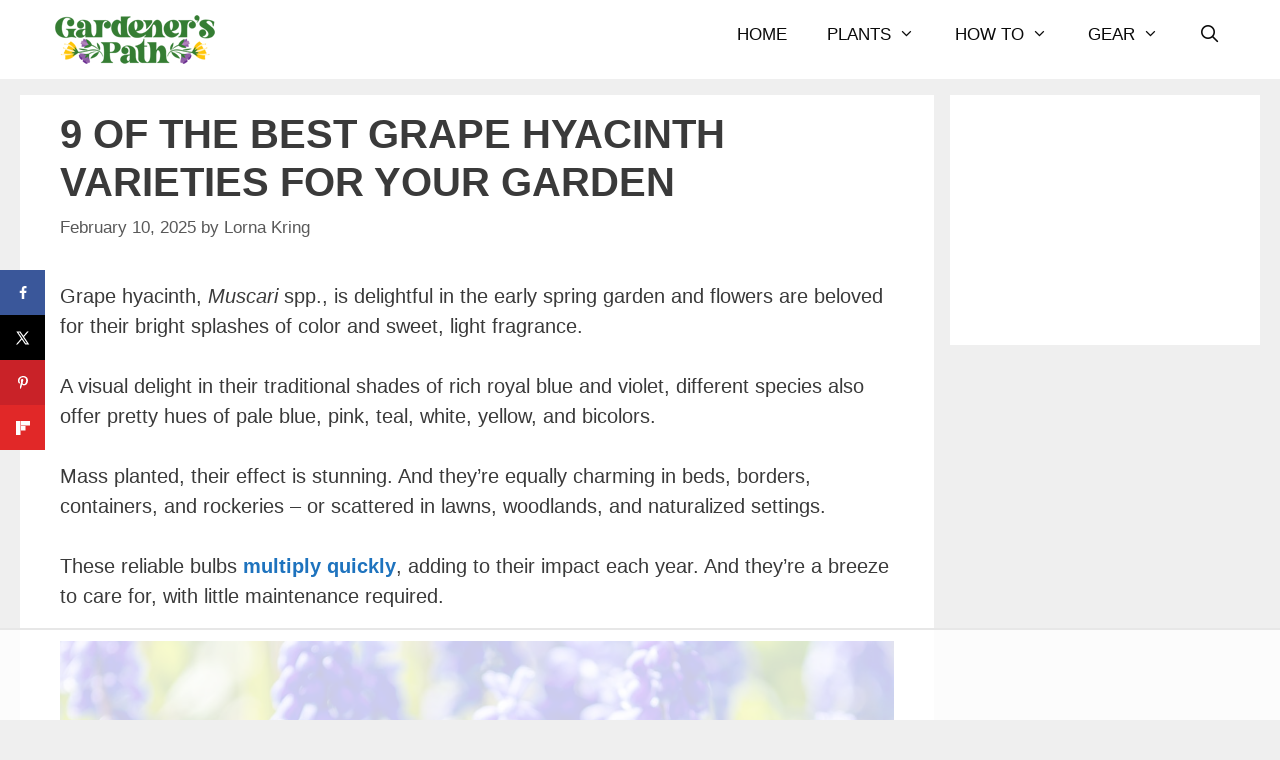

--- FILE ---
content_type: text/html; charset=UTF-8
request_url: https://gardenerspath.com/plants/flowers/best-grape-hyacinth-varieties/
body_size: 58226
content:
<!DOCTYPE html>
<html lang="en-US">
<head>
	<meta charset="UTF-8"><link rel="preconnect" href="https://fonts.gstatic.com/" crossorigin /><script>WebFontConfig={google:{families:["Source Sans Pro:200,200italic,300,300italic,regular,italic,600,600italic,700,700italic,900,900italic&display=swap"]}};if ( typeof WebFont === "object" && typeof WebFont.load === "function" ) { WebFont.load( WebFontConfig ); }</script><script data-optimized="1" src="https://gardenerspath.com/wp-content/plugins/litespeed-cache/assets/js/webfontloader.min.js"></script>
	<script data-no-optimize="1" data-cfasync="false">!function(){"use strict";function e(e){const t=e.match(/((?=([a-z0-9._!#$%+^&*()[\]<>-]+))\2@[a-z0-9._-]+\.[a-z0-9._-]+)/gi);return t?t[0]:""}function t(t){return e(a(t.toLowerCase()))}function a(e){return e.replace(/\s/g,"")}async function n(e){const t={sha256Hash:"",sha1Hash:""};if(!("msCrypto"in window)&&"https:"===location.protocol&&"crypto"in window&&"TextEncoder"in window){const a=(new TextEncoder).encode(e),[n,c]=await Promise.all([s("SHA-256",a),s("SHA-1",a)]);t.sha256Hash=n,t.sha1Hash=c}return t}async function s(e,t){const a=await crypto.subtle.digest(e,t);return Array.from(new Uint8Array(a)).map(e=>("00"+e.toString(16)).slice(-2)).join("")}function c(e){let t=!0;return Object.keys(e).forEach(a=>{0===e[a].length&&(t=!1)}),t}function i(e,t,a){e.splice(t,1);const n="?"+e.join("&")+a.hash;history.replaceState(null,"",n)}var o={checkEmail:e,validateEmail:t,trimInput:a,hashEmail:n,hasHashes:c,removeEmailAndReplaceHistory:i,detectEmails:async function(){const e=new URL(window.location.href),a=Array.from(e.searchParams.entries()).map(e=>`${e[0]}=${e[1]}`);let s,o;const r=["adt_eih","sh_kit"];if(a.forEach((e,t)=>{const a=decodeURIComponent(e),[n,c]=a.split("=");if("adt_ei"===n&&(s={value:c,index:t,emsrc:"url"}),r.includes(n)){o={value:c,index:t,emsrc:"sh_kit"===n?"urlhck":"urlh"}}}),s)t(s.value)&&n(s.value).then(e=>{if(c(e)){const t={value:e,created:Date.now()};localStorage.setItem("adt_ei",JSON.stringify(t)),localStorage.setItem("adt_emsrc",s.emsrc)}});else if(o){const e={value:{sha256Hash:o.value,sha1Hash:""},created:Date.now()};localStorage.setItem("adt_ei",JSON.stringify(e)),localStorage.setItem("adt_emsrc",o.emsrc)}s&&i(a,s.index,e),o&&i(a,o.index,e)},cb:"adthrive"};const{detectEmails:r,cb:l}=o;r()}();
</script><meta name='robots' content='index, follow, max-image-preview:large, max-snippet:-1, max-video-preview:-1' />
<!-- Hubbub v.2.25.2 https://morehubbub.com/ -->
<meta property="og:locale" content="en_US" />
<meta property="og:type" content="article" />
<meta property="og:title" content="9 of the Best Grape Hyacinth Varieties for Your Garden" />
<meta property="og:description" content="If you need some bright color and sweet perfume in early spring, why not plant grape hyacinth? Discover 9 of our favorite varieties now on Gardener&#039;s Path." />
<meta property="og:url" content="https://gardenerspath.com/plants/flowers/best-grape-hyacinth-varieties/" />
<meta property="og:site_name" content="Gardener&#039;s Path" />
<meta property="og:updated_time" content="2025-03-02T07:03:10+00:00" />
<meta property="article:published_time" content="2025-02-10T13:07:54+00:00" />
<meta property="article:modified_time" content="2025-03-02T07:03:10+00:00" />
<meta name="twitter:card" content="summary_large_image" />
<meta name="twitter:title" content="9 of the Best Grape Hyacinth Varieties for Your Garden" />
<meta name="twitter:description" content="If you need some bright color and sweet perfume in early spring, why not plant grape hyacinth? Discover 9 of our favorite varieties now on Gardener&#039;s Path." />
<meta class="flipboard-article" content="If you need some bright color and sweet perfume in early spring, why not plant grape hyacinth? Discover 9 of our favorite varieties now on Gardener&#039;s Path." />
<meta property="og:image" content="https://gardenerspath.com/wp-content/uploads/2020/02/Grape-Hyacinth-Varieties-FB.jpg" />
<meta name="twitter:image" content="https://gardenerspath.com/wp-content/uploads/2020/02/Grape-Hyacinth-Varieties-FB.jpg" />
<meta property="og:image:width" content="1200" />
<meta property="og:image:height" content="630" />
<!-- Hubbub v.2.25.2 https://morehubbub.com/ -->
<style data-no-optimize="1" data-cfasync="false">
	.adthrive-ad {
		margin-top: 10px;
		margin-bottom: 10px;
		text-align: center;
		overflow-x: visible;
		clear: both;
		line-height: 0;
	}
	.adthrive-ad {
clear: both;
}
.adthrive-footer {
z-index:10000001 !important;
}

/* Fix for left aligned ads, 10/11/19 */
.adthrive-ad > div[id^='google_ads_iframe'] {
margin: 0 auto !important;
}
.adthrive-ad iframe {
max-width: none !important;
}

body.adthrive-device-desktop:has(.adthrive-sidebar) {
overflow: visible!important;
}</style>
<script data-no-optimize="1" data-cfasync="false">
	window.adthriveCLS = {
		enabledLocations: ['Content', 'Recipe'],
		injectedSlots: [],
		injectedFromPlugin: true,
		branch: 'e46cf2d',bucket: 'prod',			};
	window.adthriveCLS.siteAds = {"betaTester":false,"targeting":[{"value":"591b6b32a29bbe3a6f50b12f","key":"siteId"},{"value":"6233884d198af57088d4ab19","key":"organizationId"},{"value":"Gardeners Path","key":"siteName"},{"value":"AdThrive Edge","key":"service"},{"value":"on","key":"bidding"},{"value":["Gardening"],"key":"verticals"}],"siteUrl":"https://gardenerspath.com","siteId":"591b6b32a29bbe3a6f50b12f","siteName":"Gardeners Path","breakpoints":{"tablet":768,"desktop":1024},"cloudflare":null,"adUnits":[{"sequence":9,"targeting":[{"value":["Sidebar"],"key":"location"},{"value":true,"key":"sticky"}],"devices":["desktop"],"name":"Sidebar_9","sticky":true,"location":"Sidebar","dynamic":{"pageSelector":"","spacing":0,"max":1,"lazyMax":null,"enable":true,"lazy":false,"elementSelector":".sidebar","skip":0,"classNames":["widget"],"position":"beforeend","every":1,"enabled":true},"stickyOverlapSelector":"","adSizes":[[160,600],[336,280],[320,50],[300,600],[250,250],[1,1],[320,100],[300,1050],[300,50],[300,420],[300,250]],"priority":291,"autosize":true},{"sequence":null,"targeting":[{"value":["Content"],"key":"location"}],"devices":["desktop"],"name":"Content","sticky":false,"location":"Content","dynamic":{"pageSelector":"body.category","spacing":0,"max":0,"lazyMax":1,"enable":true,"lazy":true,"elementSelector":".page-header","skip":0,"classNames":[],"position":"beforeend","every":1,"enabled":true},"stickyOverlapSelector":"","adSizes":[[728,90],[970,90]],"priority":199,"autosize":true},{"sequence":null,"targeting":[{"value":["Content"],"key":"location"}],"devices":["phone"],"name":"Content","sticky":false,"location":"Content","dynamic":{"pageSelector":"body.category","spacing":1,"max":0,"lazyMax":20,"enable":true,"lazy":true,"elementSelector":"article, .site-content ","skip":3,"classNames":[],"position":"afterend","every":3,"enabled":true},"stickyOverlapSelector":"","adSizes":[[728,90],[336,280],[320,50],[468,60],[970,90],[250,250],[1,1],[320,100],[970,250],[1,2],[300,50],[300,300],[552,334],[728,250],[300,250]],"priority":199,"autosize":true},{"sequence":null,"targeting":[{"value":["Content"],"key":"location"}],"devices":["desktop"],"name":"Content","sticky":false,"location":"Content","dynamic":{"pageSelector":"body.single, body.page","spacing":1,"max":9,"lazyMax":6,"enable":true,"lazy":true,"elementSelector":".entry-content > p + p, .entry-content > .gb-container + *","skip":0,"classNames":[],"position":"beforebegin","every":1,"enabled":true},"stickyOverlapSelector":"","adSizes":[[728,90],[336,280],[320,50],[468,60],[970,90],[250,250],[1,1],[320,100],[970,250],[1,2],[300,50],[300,300],[552,334],[728,250],[300,250]],"priority":199,"autosize":true},{"sequence":null,"targeting":[{"value":["Content"],"key":"location"}],"devices":["tablet"],"name":"Content","sticky":false,"location":"Content","dynamic":{"pageSelector":"body.single, body.page","spacing":0.7,"max":9,"lazyMax":6,"enable":true,"lazy":true,"elementSelector":".entry-content > p + p","skip":2,"classNames":[],"position":"beforebegin","every":1,"enabled":true},"stickyOverlapSelector":"","adSizes":[[728,90],[336,280],[320,50],[468,60],[970,90],[250,250],[1,1],[320,100],[970,250],[1,2],[300,50],[300,300],[552,334],[728,250],[300,250]],"priority":199,"autosize":true},{"sequence":null,"targeting":[{"value":["Content"],"key":"location"}],"devices":["phone"],"name":"Content","sticky":false,"location":"Content","dynamic":{"pageSelector":"body.single, body.page","spacing":1,"max":6,"lazyMax":9,"enable":true,"lazy":true,"elementSelector":".entry-content > p + p","skip":2,"classNames":[],"position":"beforebegin","every":1,"enabled":true},"stickyOverlapSelector":"","adSizes":[[728,90],[336,280],[320,50],[468,60],[970,90],[250,250],[1,1],[320,100],[970,250],[1,2],[300,50],[300,300],[552,334],[728,250],[300,250]],"priority":199,"autosize":true},{"sequence":null,"targeting":[{"value":["Footer"],"key":"location"},{"value":true,"key":"sticky"}],"devices":["tablet","phone","desktop"],"name":"Footer","sticky":true,"location":"Footer","dynamic":{"pageSelector":"body:not(.home):not(.archive)","spacing":0,"max":1,"lazyMax":null,"enable":true,"lazy":false,"elementSelector":"body","skip":0,"classNames":[],"position":"beforeend","every":1,"enabled":true},"stickyOverlapSelector":"","adSizes":[[320,50],[320,100],[728,90],[970,90],[468,60],[1,1],[300,50]],"priority":-1,"autosize":true}],"adDensityLayout":{"mobile":{"adDensity":0.2,"onePerViewport":false},"pageOverrides":[{"mobile":{"adDensity":0.2,"onePerViewport":true},"note":null,"pageSelector":"body.category","desktop":{"adDensity":0.3,"onePerViewport":false}}],"desktop":{"adDensity":0.14,"onePerViewport":false}},"adDensityEnabled":true,"siteExperiments":[],"adTypes":{"sponsorTileDesktop":true,"interscrollerDesktop":true,"nativeBelowPostDesktop":true,"miniscroller":true,"largeFormatsMobile":true,"nativeMobileContent":true,"inRecipeRecommendationMobile":true,"nativeMobileRecipe":true,"sponsorTileMobile":true,"expandableCatalogAdsMobile":false,"outstreamMobile":true,"nativeHeaderMobile":true,"inRecipeRecommendationDesktop":true,"nativeDesktopContent":true,"outstreamDesktop":true,"animatedFooter":true,"skylineHeader":false,"expandableFooter":true,"nativeDesktopSidebar":true,"videoFootersMobile":true,"videoFootersDesktop":true,"interscroller":true,"nativeDesktopRecipe":true,"nativeHeaderDesktop":true,"nativeBelowPostMobile":true,"expandableCatalogAdsDesktop":false,"largeFormatsDesktop":true},"adOptions":{"theTradeDesk":true,"rtbhouse":true,"undertone":true,"sidebarConfig":{"dynamicStickySidebar":{"minHeight":2400,"enabled":false,"blockedSelectors":[]}},"footerCloseButton":true,"teads":true,"seedtag":true,"pmp":true,"thirtyThreeAcross":true,"sharethrough":true,"optimizeVideoPlayersForEarnings":true,"removeVideoTitleWrapper":false,"pubMatic":true,"contentTermsFooterEnabled":true,"infiniteScroll":false,"longerVideoAdPod":true,"yahoossp":true,"spa":false,"stickyContainerConfig":{"recipeDesktop":{"minHeight":null,"enabled":false},"blockedSelectors":[],"stickyHeaderSelectors":[],"content":{"minHeight":null,"enabled":false},"recipeMobile":{"minHeight":null,"enabled":false}},"sonobi":true,"gatedPrint":{"siteEmailServiceProviderId":null,"defaultOptIn":false,"enabled":false,"newsletterPromptEnabled":false},"yieldmo":true,"footerSelector":"","consentMode":{"enabled":false,"customVendorList":""},"amazonUAM":true,"gamMCMEnabled":true,"gamMCMChildNetworkCode":"22527339335","stickyContainerAds":false,"rubicon":true,"conversant":false,"openx":true,"customCreativeEnabled":false,"mobileHeaderHeight":1,"secColor":"#000000","unruly":true,"mediaGrid":true,"bRealTime":true,"adInViewTime":null,"gumgum":true,"comscoreFooter":true,"desktopInterstitial":false,"amx":true,"footerCloseButtonDesktop":true,"ozone":true,"isAutoOptimized":false,"adform":true,"comscoreTAL":true,"targetaff":false,"bgColor":"#FFFFFF","advancePlaylistOptions":{"playlistPlayer":{"enabled":true},"relatedPlayer":{"enabled":true,"applyToFirst":true}},"kargo":true,"max30SecondVideoAdPod":false,"liveRampATS":true,"footerCloseButtonMobile":true,"interstitialBlockedPageSelectors":"","prioritizeShorterVideoAds":true,"allowSmallerAdSizes":true,"comscore":"HomeDIY","blis":true,"wakeLock":{"desktopEnabled":true,"mobileValue":15,"mobileEnabled":true,"desktopValue":30},"mobileInterstitial":false,"tripleLift":true,"sensitiveCategories":["alc","cbd","cosm","dat","gamv","pol","ssr","srh","tob","wtl"],"liveRamp":true,"mobileInterstitialBlockedPageSelectors":"","adthriveEmailIdentity":true,"criteo":true,"nativo":true,"infiniteScrollOptions":{"selector":"","heightThreshold":0},"siteAttributes":{"mobileHeaderSelectors":[],"desktopHeaderSelectors":[]},"dynamicContentSlotLazyLoading":true,"clsOptimizedAds":true,"ogury":true,"verticals":["Gardening"],"inImage":false,"stackadapt":true,"usCMP":{"defaultOptIn":false,"enabled":false,"regions":[]},"advancePlaylist":true,"medianet":true,"delayLoading":true,"inImageZone":null,"appNexus":true,"rise":true,"liveRampId":"","infiniteScrollRefresh":false,"indexExchange":true},"siteAdsProfiles":[],"thirdPartySiteConfig":{"partners":{"discounts":[]}},"videoPlayers":{"contextual":{"autoplayCollapsibleEnabled":false,"overrideEmbedLocation":false,"defaultPlayerType":"static"},"videoEmbed":"wordpress","footerSelector":"","contentSpecificPlaylists":[],"players":[{"pageSelector":"","devices":["mobile"],"mobileLocation":"top-right","description":"","skip":0,"title":"Sticky related player - mobile","type":"stickyRelated","enabled":false,"formattedType":"Sticky Related","elementSelector":"","id":4056257,"position":"afterend","playerId":"qPmWJlEV"},{"devices":["desktop","mobile"],"formattedType":"Stationary Related","description":"","id":4056255,"title":"Stationary related player - desktop and mobile","type":"stationaryRelated","enabled":false,"playerId":"qPmWJlEV"},{"pageSelector":"","devices":["desktop"],"formattedType":"Sticky Related","description":"","elementSelector":"","skip":0,"id":4056256,"position":"afterend","title":"Sticky related player - desktop","type":"stickyRelated","enabled":false,"playerId":"qPmWJlEV"},{"playlistId":"YWJoW4Sd","pageSelector":"body.single, body.page ","devices":["mobile"],"mobileLocation":"top-right","description":"","skip":3,"title":"","type":"stickyPlaylist","enabled":false,"footerSelector":"","formattedType":"Sticky Playlist","elementSelector":".entry-content > p","id":4056259,"position":"afterend","saveVideoCloseState":false,"shuffle":true,"playerId":"bEQisN9C"},{"playlistId":"YWJoW4Sd","pageSelector":"body.single, body.page ","devices":["desktop"],"description":"","skip":3,"title":"","type":"stickyPlaylist","enabled":false,"footerSelector":"","formattedType":"Sticky Playlist","elementSelector":".entry-content > p, .entry-content > .gb-container","id":4056258,"position":"afterend","saveVideoCloseState":false,"shuffle":true,"playerId":"bEQisN9C"}],"partners":{"theTradeDesk":true,"unruly":true,"mediaGrid":true,"undertone":true,"gumgum":true,"seedtag":true,"amx":true,"ozone":true,"adform":true,"pmp":true,"kargo":true,"connatix":true,"stickyOutstream":{"desktop":{"enabled":true},"blockedPageSelectors":"","mobileLocation":null,"allowOnHomepage":false,"mobile":{"enabled":false},"saveVideoCloseState":false,"mobileHeaderSelector":"","allowForPageWithStickyPlayer":{"enabled":true}},"sharethrough":true,"blis":true,"tripleLift":true,"pubMatic":true,"criteo":true,"yahoossp":true,"nativo":true,"stackadapt":true,"yieldmo":true,"amazonUAM":true,"medianet":true,"rubicon":true,"appNexus":true,"rise":true,"openx":true,"indexExchange":true}}};</script>

<script data-no-optimize="1" data-cfasync="false">
(function(w, d) {
	w.adthrive = w.adthrive || {};
	w.adthrive.cmd = w.adthrive.cmd || [];
	w.adthrive.plugin = 'adthrive-ads-3.7.4';
	w.adthrive.host = 'ads.adthrive.com';
	w.adthrive.integration = 'plugin';

	var commitParam = (w.adthriveCLS && w.adthriveCLS.bucket !== 'prod' && w.adthriveCLS.branch) ? '&commit=' + w.adthriveCLS.branch : '';

	var s = d.createElement('script');
	s.async = true;
	s.referrerpolicy='no-referrer-when-downgrade';
	s.src = 'https://' + w.adthrive.host + '/sites/591b6b32a29bbe3a6f50b12f/ads.min.js?referrer=' + w.encodeURIComponent(w.location.href) + commitParam + '&cb=' + (Math.floor(Math.random() * 100) + 1) + '';
	var n = d.getElementsByTagName('script')[0];
	n.parentNode.insertBefore(s, n);
})(window, document);
</script>
<link rel="dns-prefetch" href="https://ads.adthrive.com/"><link rel="preconnect" href="https://ads.adthrive.com/"><link rel="preconnect" href="https://ads.adthrive.com/" crossorigin><meta name="viewport" content="width=device-width, initial-scale=1">
	<!-- This site is optimized with the Yoast SEO plugin v24.8.1 - https://yoast.com/wordpress/plugins/seo/ -->
	<title>9 of the Best Grape Hyacinth Varieties for Your Garden</title><link rel="preload" href="https://gardenerspath.com/wp-content/uploads/2025/04/Gardeners-Path-Logo-Desktop-Low-Res.png" as="image" imagesrcset="https://gardenerspath.com/wp-content/uploads/2025/04/Gardeners-Path-Logo-Desktop-Low-Res.png 1x, https://gardenerspath.com/wp-content/uploads/2025/04/Gardeners-Path-Logo-Retina.png 2x" fetchpriority="high" /><link rel="preload" href="https://gardenerspath.com/wp-content/uploads/2025/02/Gardeners-Path-Logo-Mobile-3.png" as="image" fetchpriority="high" />
	<meta name="description" content="If you need some bright color and sweet perfume in early spring, why not plant grape hyacinth? Discover 9 of our favorite varieties now!" />
	<link rel="canonical" href="https://gardenerspath.com/plants/flowers/best-grape-hyacinth-varieties/" />
	<meta name="author" content="Lorna Kring" />
	<meta name="twitter:label1" content="Written by" />
	<meta name="twitter:data1" content="Lorna Kring" />
	<meta name="twitter:label2" content="Est. reading time" />
	<meta name="twitter:data2" content="19 minutes" />
	<script type="application/ld+json" class="yoast-schema-graph">{"@context":"https://schema.org","@graph":[{"@type":"Article","@id":"https://gardenerspath.com/plants/flowers/best-grape-hyacinth-varieties/#article","isPartOf":{"@id":"https://gardenerspath.com/plants/flowers/best-grape-hyacinth-varieties/"},"author":{"name":"Lorna Kring","@id":"https://gardenerspath.com/#/schema/person/cf0121fd0138501b706709dead6e576c"},"headline":"9 of the Best Grape Hyacinth Varieties for Your Garden","datePublished":"2025-02-10T19:07:54+00:00","dateModified":"2025-03-02T13:03:10+00:00","mainEntityOfPage":{"@id":"https://gardenerspath.com/plants/flowers/best-grape-hyacinth-varieties/"},"wordCount":1315,"commentCount":0,"publisher":{"@id":"https://gardenerspath.com/#organization"},"image":{"@id":"https://gardenerspath.com/plants/flowers/best-grape-hyacinth-varieties/#primaryimage"},"thumbnailUrl":"https://gardenerspath.com/wp-content/uploads/2020/02/Best-Grape-Hyacinth-Varieties-Hero.jpg","keywords":["Asparagus Family (Asparagaceae)","Grape Hyacinth","Spring"],"articleSection":["Flowers","Perennials"],"inLanguage":"en-US","potentialAction":[{"@type":"CommentAction","name":"Comment","target":["https://gardenerspath.com/plants/flowers/best-grape-hyacinth-varieties/#respond"]}]},{"@type":"WebPage","@id":"https://gardenerspath.com/plants/flowers/best-grape-hyacinth-varieties/","url":"https://gardenerspath.com/plants/flowers/best-grape-hyacinth-varieties/","name":"9 of the Best Grape Hyacinth Varieties for Your Garden","isPartOf":{"@id":"https://gardenerspath.com/#website"},"primaryImageOfPage":{"@id":"https://gardenerspath.com/plants/flowers/best-grape-hyacinth-varieties/#primaryimage"},"image":{"@id":"https://gardenerspath.com/plants/flowers/best-grape-hyacinth-varieties/#primaryimage"},"thumbnailUrl":"https://gardenerspath.com/wp-content/uploads/2020/02/Best-Grape-Hyacinth-Varieties-Hero.jpg","datePublished":"2025-02-10T19:07:54+00:00","dateModified":"2025-03-02T13:03:10+00:00","description":"If you need some bright color and sweet perfume in early spring, why not plant grape hyacinth? Discover 9 of our favorite varieties now!","breadcrumb":{"@id":"https://gardenerspath.com/plants/flowers/best-grape-hyacinth-varieties/#breadcrumb"},"inLanguage":"en-US","potentialAction":[{"@type":"ReadAction","target":["https://gardenerspath.com/plants/flowers/best-grape-hyacinth-varieties/"]}]},{"@type":"ImageObject","inLanguage":"en-US","@id":"https://gardenerspath.com/plants/flowers/best-grape-hyacinth-varieties/#primaryimage","url":"https://gardenerspath.com/wp-content/uploads/2020/02/Best-Grape-Hyacinth-Varieties-Hero.jpg","contentUrl":"https://gardenerspath.com/wp-content/uploads/2020/02/Best-Grape-Hyacinth-Varieties-Hero.jpg","width":1200,"height":800,"caption":"A close up of bright blue Muscari flowers growing in the spring garden in bright sunshine fading to soft focus in the background."},{"@type":"BreadcrumbList","@id":"https://gardenerspath.com/plants/flowers/best-grape-hyacinth-varieties/#breadcrumb","itemListElement":[{"@type":"ListItem","position":1,"name":"Home","item":"https://gardenerspath.com/"},{"@type":"ListItem","position":2,"name":"9 of the Best Grape Hyacinth Varieties for Your Garden"}]},{"@type":"WebSite","@id":"https://gardenerspath.com/#website","url":"https://gardenerspath.com/","name":"Gardener's Path","description":"Everything yard and gardening","publisher":{"@id":"https://gardenerspath.com/#organization"},"potentialAction":[{"@type":"SearchAction","target":{"@type":"EntryPoint","urlTemplate":"https://gardenerspath.com/?s={search_term_string}"},"query-input":{"@type":"PropertyValueSpecification","valueRequired":true,"valueName":"search_term_string"}}],"inLanguage":"en-US"},{"@type":"Organization","@id":"https://gardenerspath.com/#organization","name":"Gardener's Path","url":"https://gardenerspath.com/","logo":{"@type":"ImageObject","inLanguage":"en-US","@id":"https://gardenerspath.com/#/schema/logo/image/","url":"https://gardenerspath.com/wp-content/uploads/2017/05/Gardnerspath-New-Text-Logo-Wide.png","contentUrl":"https://gardenerspath.com/wp-content/uploads/2017/05/Gardnerspath-New-Text-Logo-Wide.png","width":680,"height":182,"caption":"Gardener's Path"},"image":{"@id":"https://gardenerspath.com/#/schema/logo/image/"},"sameAs":["https://www.facebook.com/gardenerspath","https://x.com/gardeners_path_","https://www.pinterest.com/gardenerspath/"]},{"@type":"Person","@id":"https://gardenerspath.com/#/schema/person/cf0121fd0138501b706709dead6e576c","name":"Lorna Kring","image":{"@type":"ImageObject","inLanguage":"en-US","@id":"https://gardenerspath.com/#/schema/person/image/","url":"https://gardenerspath.com/wp-content/litespeed/avatar/339424c09a9a70bdc0ef2e6cf5d41fb3.jpg?ver=1761932060","contentUrl":"https://gardenerspath.com/wp-content/litespeed/avatar/339424c09a9a70bdc0ef2e6cf5d41fb3.jpg?ver=1761932060","caption":"Lorna Kring"},"description":"A writer, artist, and entrepreneur, Lorna is also a long-time gardener who got hooked on organic and natural gardening methods at an early age. These days, her vegetable garden is smaller to make room for decorative landscapes filled with color, fragrance, art, and hidden treasures. Cultivating and designing the ideal garden spot is one of her favorite activities – especially for gathering with family and friends for good times and good food (straight from the garden, of course)!","sameAs":["https://gardenerspath.com/author/lornakring/"],"url":"https://gardenerspath.com/author/lornakring/"}]}</script>
	<!-- / Yoast SEO plugin. -->


<link rel='dns-prefetch' href='//www.googletagmanager.com' />
<link rel='dns-prefetch' href='//fonts.googleapis.com' />
<link rel="alternate" type="application/rss+xml" title="Gardener&#039;s Path &raquo; Feed" href="https://gardenerspath.com/feed/" />
<link rel="alternate" type="application/rss+xml" title="Gardener&#039;s Path &raquo; Comments Feed" href="https://gardenerspath.com/comments/feed/" />
<link rel="alternate" type="application/rss+xml" title="Gardener&#039;s Path &raquo; 9 of the Best Grape Hyacinth Varieties for Your Garden Comments Feed" href="https://gardenerspath.com/plants/flowers/best-grape-hyacinth-varieties/feed/" />
<link rel='stylesheet' id='wp-block-library-css' href='https://gardenerspath.com/wp-includes/css/dist/block-library/style.min.css?ver=16126058b30c1b1db8553d48c275dc35' media='all' />
<style id='classic-theme-styles-inline-css'>
/*! This file is auto-generated */
.wp-block-button__link{color:#fff;background-color:#32373c;border-radius:9999px;box-shadow:none;text-decoration:none;padding:calc(.667em + 2px) calc(1.333em + 2px);font-size:1.125em}.wp-block-file__button{background:#32373c;color:#fff;text-decoration:none}
</style>
<style id='global-styles-inline-css'>
:root{--wp--preset--aspect-ratio--square: 1;--wp--preset--aspect-ratio--4-3: 4/3;--wp--preset--aspect-ratio--3-4: 3/4;--wp--preset--aspect-ratio--3-2: 3/2;--wp--preset--aspect-ratio--2-3: 2/3;--wp--preset--aspect-ratio--16-9: 16/9;--wp--preset--aspect-ratio--9-16: 9/16;--wp--preset--color--black: #000000;--wp--preset--color--cyan-bluish-gray: #abb8c3;--wp--preset--color--white: #ffffff;--wp--preset--color--pale-pink: #f78da7;--wp--preset--color--vivid-red: #cf2e2e;--wp--preset--color--luminous-vivid-orange: #ff6900;--wp--preset--color--luminous-vivid-amber: #fcb900;--wp--preset--color--light-green-cyan: #7bdcb5;--wp--preset--color--vivid-green-cyan: #00d084;--wp--preset--color--pale-cyan-blue: #8ed1fc;--wp--preset--color--vivid-cyan-blue: #0693e3;--wp--preset--color--vivid-purple: #9b51e0;--wp--preset--color--contrast: var(--contrast);--wp--preset--color--contrast-2: var(--contrast-2);--wp--preset--color--contrast-3: var(--contrast-3);--wp--preset--color--base: var(--base);--wp--preset--color--base-2: var(--base-2);--wp--preset--color--base-3: var(--base-3);--wp--preset--color--accent: var(--accent);--wp--preset--color--primary-1: var(--primary1);--wp--preset--color--secondary-2: var(--secondary2);--wp--preset--color--secondary-1: var(--secondary1);--wp--preset--color--secondary-3: var(--secondary3);--wp--preset--gradient--vivid-cyan-blue-to-vivid-purple: linear-gradient(135deg,rgba(6,147,227,1) 0%,rgb(155,81,224) 100%);--wp--preset--gradient--light-green-cyan-to-vivid-green-cyan: linear-gradient(135deg,rgb(122,220,180) 0%,rgb(0,208,130) 100%);--wp--preset--gradient--luminous-vivid-amber-to-luminous-vivid-orange: linear-gradient(135deg,rgba(252,185,0,1) 0%,rgba(255,105,0,1) 100%);--wp--preset--gradient--luminous-vivid-orange-to-vivid-red: linear-gradient(135deg,rgba(255,105,0,1) 0%,rgb(207,46,46) 100%);--wp--preset--gradient--very-light-gray-to-cyan-bluish-gray: linear-gradient(135deg,rgb(238,238,238) 0%,rgb(169,184,195) 100%);--wp--preset--gradient--cool-to-warm-spectrum: linear-gradient(135deg,rgb(74,234,220) 0%,rgb(151,120,209) 20%,rgb(207,42,186) 40%,rgb(238,44,130) 60%,rgb(251,105,98) 80%,rgb(254,248,76) 100%);--wp--preset--gradient--blush-light-purple: linear-gradient(135deg,rgb(255,206,236) 0%,rgb(152,150,240) 100%);--wp--preset--gradient--blush-bordeaux: linear-gradient(135deg,rgb(254,205,165) 0%,rgb(254,45,45) 50%,rgb(107,0,62) 100%);--wp--preset--gradient--luminous-dusk: linear-gradient(135deg,rgb(255,203,112) 0%,rgb(199,81,192) 50%,rgb(65,88,208) 100%);--wp--preset--gradient--pale-ocean: linear-gradient(135deg,rgb(255,245,203) 0%,rgb(182,227,212) 50%,rgb(51,167,181) 100%);--wp--preset--gradient--electric-grass: linear-gradient(135deg,rgb(202,248,128) 0%,rgb(113,206,126) 100%);--wp--preset--gradient--midnight: linear-gradient(135deg,rgb(2,3,129) 0%,rgb(40,116,252) 100%);--wp--preset--font-size--small: 13px;--wp--preset--font-size--medium: 20px;--wp--preset--font-size--large: 36px;--wp--preset--font-size--x-large: 42px;--wp--preset--spacing--20: 0.44rem;--wp--preset--spacing--30: 0.67rem;--wp--preset--spacing--40: 1rem;--wp--preset--spacing--50: 1.5rem;--wp--preset--spacing--60: 2.25rem;--wp--preset--spacing--70: 3.38rem;--wp--preset--spacing--80: 5.06rem;--wp--preset--shadow--natural: 6px 6px 9px rgba(0, 0, 0, 0.2);--wp--preset--shadow--deep: 12px 12px 50px rgba(0, 0, 0, 0.4);--wp--preset--shadow--sharp: 6px 6px 0px rgba(0, 0, 0, 0.2);--wp--preset--shadow--outlined: 6px 6px 0px -3px rgba(255, 255, 255, 1), 6px 6px rgba(0, 0, 0, 1);--wp--preset--shadow--crisp: 6px 6px 0px rgba(0, 0, 0, 1);}:where(.is-layout-flex){gap: 0.5em;}:where(.is-layout-grid){gap: 0.5em;}body .is-layout-flex{display: flex;}.is-layout-flex{flex-wrap: wrap;align-items: center;}.is-layout-flex > :is(*, div){margin: 0;}body .is-layout-grid{display: grid;}.is-layout-grid > :is(*, div){margin: 0;}:where(.wp-block-columns.is-layout-flex){gap: 2em;}:where(.wp-block-columns.is-layout-grid){gap: 2em;}:where(.wp-block-post-template.is-layout-flex){gap: 1.25em;}:where(.wp-block-post-template.is-layout-grid){gap: 1.25em;}.has-black-color{color: var(--wp--preset--color--black) !important;}.has-cyan-bluish-gray-color{color: var(--wp--preset--color--cyan-bluish-gray) !important;}.has-white-color{color: var(--wp--preset--color--white) !important;}.has-pale-pink-color{color: var(--wp--preset--color--pale-pink) !important;}.has-vivid-red-color{color: var(--wp--preset--color--vivid-red) !important;}.has-luminous-vivid-orange-color{color: var(--wp--preset--color--luminous-vivid-orange) !important;}.has-luminous-vivid-amber-color{color: var(--wp--preset--color--luminous-vivid-amber) !important;}.has-light-green-cyan-color{color: var(--wp--preset--color--light-green-cyan) !important;}.has-vivid-green-cyan-color{color: var(--wp--preset--color--vivid-green-cyan) !important;}.has-pale-cyan-blue-color{color: var(--wp--preset--color--pale-cyan-blue) !important;}.has-vivid-cyan-blue-color{color: var(--wp--preset--color--vivid-cyan-blue) !important;}.has-vivid-purple-color{color: var(--wp--preset--color--vivid-purple) !important;}.has-black-background-color{background-color: var(--wp--preset--color--black) !important;}.has-cyan-bluish-gray-background-color{background-color: var(--wp--preset--color--cyan-bluish-gray) !important;}.has-white-background-color{background-color: var(--wp--preset--color--white) !important;}.has-pale-pink-background-color{background-color: var(--wp--preset--color--pale-pink) !important;}.has-vivid-red-background-color{background-color: var(--wp--preset--color--vivid-red) !important;}.has-luminous-vivid-orange-background-color{background-color: var(--wp--preset--color--luminous-vivid-orange) !important;}.has-luminous-vivid-amber-background-color{background-color: var(--wp--preset--color--luminous-vivid-amber) !important;}.has-light-green-cyan-background-color{background-color: var(--wp--preset--color--light-green-cyan) !important;}.has-vivid-green-cyan-background-color{background-color: var(--wp--preset--color--vivid-green-cyan) !important;}.has-pale-cyan-blue-background-color{background-color: var(--wp--preset--color--pale-cyan-blue) !important;}.has-vivid-cyan-blue-background-color{background-color: var(--wp--preset--color--vivid-cyan-blue) !important;}.has-vivid-purple-background-color{background-color: var(--wp--preset--color--vivid-purple) !important;}.has-black-border-color{border-color: var(--wp--preset--color--black) !important;}.has-cyan-bluish-gray-border-color{border-color: var(--wp--preset--color--cyan-bluish-gray) !important;}.has-white-border-color{border-color: var(--wp--preset--color--white) !important;}.has-pale-pink-border-color{border-color: var(--wp--preset--color--pale-pink) !important;}.has-vivid-red-border-color{border-color: var(--wp--preset--color--vivid-red) !important;}.has-luminous-vivid-orange-border-color{border-color: var(--wp--preset--color--luminous-vivid-orange) !important;}.has-luminous-vivid-amber-border-color{border-color: var(--wp--preset--color--luminous-vivid-amber) !important;}.has-light-green-cyan-border-color{border-color: var(--wp--preset--color--light-green-cyan) !important;}.has-vivid-green-cyan-border-color{border-color: var(--wp--preset--color--vivid-green-cyan) !important;}.has-pale-cyan-blue-border-color{border-color: var(--wp--preset--color--pale-cyan-blue) !important;}.has-vivid-cyan-blue-border-color{border-color: var(--wp--preset--color--vivid-cyan-blue) !important;}.has-vivid-purple-border-color{border-color: var(--wp--preset--color--vivid-purple) !important;}.has-vivid-cyan-blue-to-vivid-purple-gradient-background{background: var(--wp--preset--gradient--vivid-cyan-blue-to-vivid-purple) !important;}.has-light-green-cyan-to-vivid-green-cyan-gradient-background{background: var(--wp--preset--gradient--light-green-cyan-to-vivid-green-cyan) !important;}.has-luminous-vivid-amber-to-luminous-vivid-orange-gradient-background{background: var(--wp--preset--gradient--luminous-vivid-amber-to-luminous-vivid-orange) !important;}.has-luminous-vivid-orange-to-vivid-red-gradient-background{background: var(--wp--preset--gradient--luminous-vivid-orange-to-vivid-red) !important;}.has-very-light-gray-to-cyan-bluish-gray-gradient-background{background: var(--wp--preset--gradient--very-light-gray-to-cyan-bluish-gray) !important;}.has-cool-to-warm-spectrum-gradient-background{background: var(--wp--preset--gradient--cool-to-warm-spectrum) !important;}.has-blush-light-purple-gradient-background{background: var(--wp--preset--gradient--blush-light-purple) !important;}.has-blush-bordeaux-gradient-background{background: var(--wp--preset--gradient--blush-bordeaux) !important;}.has-luminous-dusk-gradient-background{background: var(--wp--preset--gradient--luminous-dusk) !important;}.has-pale-ocean-gradient-background{background: var(--wp--preset--gradient--pale-ocean) !important;}.has-electric-grass-gradient-background{background: var(--wp--preset--gradient--electric-grass) !important;}.has-midnight-gradient-background{background: var(--wp--preset--gradient--midnight) !important;}.has-small-font-size{font-size: var(--wp--preset--font-size--small) !important;}.has-medium-font-size{font-size: var(--wp--preset--font-size--medium) !important;}.has-large-font-size{font-size: var(--wp--preset--font-size--large) !important;}.has-x-large-font-size{font-size: var(--wp--preset--font-size--x-large) !important;}
:where(.wp-block-post-template.is-layout-flex){gap: 1.25em;}:where(.wp-block-post-template.is-layout-grid){gap: 1.25em;}
:where(.wp-block-columns.is-layout-flex){gap: 2em;}:where(.wp-block-columns.is-layout-grid){gap: 2em;}
:root :where(.wp-block-pullquote){font-size: 1.5em;line-height: 1.6;}
</style>
<link rel='stylesheet' id='avatar-manager-css' href='https://gardenerspath.com/wp-content/plugins/avatar-manager/assets/css/avatar-manager.min.css?ver=1.2.1' media='all' />

<link rel='stylesheet' id='mailerlite_forms.css-css' href='https://gardenerspath.com/wp-content/plugins/official-mailerlite-sign-up-forms/assets/css/mailerlite_forms.css?ver=1.7.13' media='all' />
<link rel='stylesheet' id='dpsp-frontend-style-pro-css' href='https://gardenerspath.com/wp-content/plugins/social-pug/assets/dist/style-frontend-pro.css?ver=2.25.2' media='all' />
<style id='dpsp-frontend-style-pro-inline-css'>

				@media screen and ( max-width : 720px ) {
					.dpsp-content-wrapper.dpsp-hide-on-mobile,
					.dpsp-share-text.dpsp-hide-on-mobile {
						display: none;
					}
					.dpsp-has-spacing .dpsp-networks-btns-wrapper li {
						margin:0 2% 10px 0;
					}
					.dpsp-network-btn.dpsp-has-label:not(.dpsp-has-count) {
						max-height: 40px;
						padding: 0;
						justify-content: center;
					}
					.dpsp-content-wrapper.dpsp-size-small .dpsp-network-btn.dpsp-has-label:not(.dpsp-has-count){
						max-height: 32px;
					}
					.dpsp-content-wrapper.dpsp-size-large .dpsp-network-btn.dpsp-has-label:not(.dpsp-has-count){
						max-height: 46px;
					}
				}
			
			@media screen and ( max-width : 720px ) {
				aside#dpsp-floating-sidebar.dpsp-hide-on-mobile.opened {
					display: none;
				}
			}
			
			@media screen and ( max-width : 720px ) {
				aside#dpsp-floating-sidebar.dpsp-hide-on-mobile.opened {
					display: none;
				}
			}
			
</style>
<link rel='stylesheet' id='wp-show-posts-css' href='https://gardenerspath.com/wp-content/plugins/wp-show-posts/css/wp-show-posts.min.css?ver=1.2.0-alpha.3' media='all' />
<link rel='stylesheet' id='wp-show-posts-pro-css' href='https://gardenerspath.com/wp-content/plugins/wp-show-posts-pro/css/wp-show-posts.min.css?ver=1.0.0' media='all' />
<link rel='stylesheet' id='wpdiscuz-frontend-css-css' href='https://gardenerspath.com/wp-content/plugins/wpdiscuz/themes/default/style.css?ver=7.6.29' media='all' />
<style id='wpdiscuz-frontend-css-inline-css'>
 #wpdcom .wpd-blog-administrator .wpd-comment-label{color:#ffffff;background-color:#478736;border:none}#wpdcom .wpd-blog-administrator .wpd-comment-author, #wpdcom .wpd-blog-administrator .wpd-comment-author a{color:#478736}#wpdcom.wpd-layout-1 .wpd-comment .wpd-blog-administrator .wpd-avatar img{border-color:#478736}#wpdcom.wpd-layout-2 .wpd-comment.wpd-reply .wpd-comment-wrap.wpd-blog-administrator{border-left:3px solid #478736}#wpdcom.wpd-layout-2 .wpd-comment .wpd-blog-administrator .wpd-avatar img{border-bottom-color:#478736}#wpdcom.wpd-layout-3 .wpd-blog-administrator .wpd-comment-subheader{border-top:1px dashed #478736}#wpdcom.wpd-layout-3 .wpd-reply .wpd-blog-administrator .wpd-comment-right{border-left:1px solid #478736}#wpdcom .wpd-blog-editor .wpd-comment-label{color:#ffffff;background-color:#478736;border:none}#wpdcom .wpd-blog-editor .wpd-comment-author, #wpdcom .wpd-blog-editor .wpd-comment-author a{color:#478736}#wpdcom.wpd-layout-1 .wpd-comment .wpd-blog-editor .wpd-avatar img{border-color:#478736}#wpdcom.wpd-layout-2 .wpd-comment.wpd-reply .wpd-comment-wrap.wpd-blog-editor{border-left:3px solid #478736}#wpdcom.wpd-layout-2 .wpd-comment .wpd-blog-editor .wpd-avatar img{border-bottom-color:#478736}#wpdcom.wpd-layout-3 .wpd-blog-editor .wpd-comment-subheader{border-top:1px dashed #478736}#wpdcom.wpd-layout-3 .wpd-reply .wpd-blog-editor .wpd-comment-right{border-left:1px solid #478736}#wpdcom .wpd-blog-author .wpd-comment-label{color:#ffffff;background-color:#478736;border:none}#wpdcom .wpd-blog-author .wpd-comment-author, #wpdcom .wpd-blog-author .wpd-comment-author a{color:#478736}#wpdcom.wpd-layout-1 .wpd-comment .wpd-blog-author .wpd-avatar img{border-color:#478736}#wpdcom.wpd-layout-2 .wpd-comment .wpd-blog-author .wpd-avatar img{border-bottom-color:#478736}#wpdcom.wpd-layout-3 .wpd-blog-author .wpd-comment-subheader{border-top:1px dashed #478736}#wpdcom.wpd-layout-3 .wpd-reply .wpd-blog-author .wpd-comment-right{border-left:1px solid #478736}#wpdcom .wpd-blog-contributor .wpd-comment-label{color:#ffffff;background-color:#478736;border:none}#wpdcom .wpd-blog-contributor .wpd-comment-author, #wpdcom .wpd-blog-contributor .wpd-comment-author a{color:#478736}#wpdcom.wpd-layout-1 .wpd-comment .wpd-blog-contributor .wpd-avatar img{border-color:#478736}#wpdcom.wpd-layout-2 .wpd-comment .wpd-blog-contributor .wpd-avatar img{border-bottom-color:#478736}#wpdcom.wpd-layout-3 .wpd-blog-contributor .wpd-comment-subheader{border-top:1px dashed #478736}#wpdcom.wpd-layout-3 .wpd-reply .wpd-blog-contributor .wpd-comment-right{border-left:1px solid #478736}#wpdcom .wpd-blog-subscriber .wpd-comment-label{color:#ffffff;background-color:#478736;border:none}#wpdcom .wpd-blog-subscriber .wpd-comment-author, #wpdcom .wpd-blog-subscriber .wpd-comment-author a{color:#478736}#wpdcom.wpd-layout-2 .wpd-comment .wpd-blog-subscriber .wpd-avatar img{border-bottom-color:#478736}#wpdcom.wpd-layout-3 .wpd-blog-subscriber .wpd-comment-subheader{border-top:1px dashed #478736}#wpdcom .wpd-blog-wpseo_manager .wpd-comment-label{color:#ffffff;background-color:#478736;border:none}#wpdcom .wpd-blog-wpseo_manager .wpd-comment-author, #wpdcom .wpd-blog-wpseo_manager .wpd-comment-author a{color:#478736}#wpdcom.wpd-layout-1 .wpd-comment .wpd-blog-wpseo_manager .wpd-avatar img{border-color:#478736}#wpdcom.wpd-layout-2 .wpd-comment .wpd-blog-wpseo_manager .wpd-avatar img{border-bottom-color:#478736}#wpdcom.wpd-layout-3 .wpd-blog-wpseo_manager .wpd-comment-subheader{border-top:1px dashed #478736}#wpdcom.wpd-layout-3 .wpd-reply .wpd-blog-wpseo_manager .wpd-comment-right{border-left:1px solid #478736}#wpdcom .wpd-blog-wpseo_editor .wpd-comment-label{color:#ffffff;background-color:#478736;border:none}#wpdcom .wpd-blog-wpseo_editor .wpd-comment-author, #wpdcom .wpd-blog-wpseo_editor .wpd-comment-author a{color:#478736}#wpdcom.wpd-layout-1 .wpd-comment .wpd-blog-wpseo_editor .wpd-avatar img{border-color:#478736}#wpdcom.wpd-layout-2 .wpd-comment .wpd-blog-wpseo_editor .wpd-avatar img{border-bottom-color:#478736}#wpdcom.wpd-layout-3 .wpd-blog-wpseo_editor .wpd-comment-subheader{border-top:1px dashed #478736}#wpdcom.wpd-layout-3 .wpd-reply .wpd-blog-wpseo_editor .wpd-comment-right{border-left:1px solid #478736}#wpdcom .wpd-blog-post_author .wpd-comment-label{color:#ffffff;background-color:#478736;border:none}#wpdcom .wpd-blog-post_author .wpd-comment-author, #wpdcom .wpd-blog-post_author .wpd-comment-author a{color:#478736}#wpdcom .wpd-blog-post_author .wpd-avatar img{border-color:#478736}#wpdcom.wpd-layout-1 .wpd-comment .wpd-blog-post_author .wpd-avatar img{border-color:#478736}#wpdcom.wpd-layout-2 .wpd-comment.wpd-reply .wpd-comment-wrap.wpd-blog-post_author{border-left:3px solid #478736}#wpdcom.wpd-layout-2 .wpd-comment .wpd-blog-post_author .wpd-avatar img{border-bottom-color:#478736}#wpdcom.wpd-layout-3 .wpd-blog-post_author .wpd-comment-subheader{border-top:1px dashed #478736}#wpdcom.wpd-layout-3 .wpd-reply .wpd-blog-post_author .wpd-comment-right{border-left:1px solid #478736}#wpdcom .wpd-blog-guest .wpd-comment-label{color:#ffffff;background-color:#478736;border:none}#wpdcom .wpd-blog-guest .wpd-comment-author, #wpdcom .wpd-blog-guest .wpd-comment-author a{color:#478736}#wpdcom.wpd-layout-3 .wpd-blog-guest .wpd-comment-subheader{border-top:1px dashed #478736}#comments, #respond, .comments-area, #wpdcom{}#wpdcom .ql-editor > *{color:#777777}#wpdcom .ql-editor::before{}#wpdcom .ql-toolbar{border:1px solid #DDDDDD;border-top:none}#wpdcom .ql-container{border:1px solid #DDDDDD;border-bottom:none}#wpdcom .wpd-form-row .wpdiscuz-item input[type="text"], #wpdcom .wpd-form-row .wpdiscuz-item input[type="email"], #wpdcom .wpd-form-row .wpdiscuz-item input[type="url"], #wpdcom .wpd-form-row .wpdiscuz-item input[type="color"], #wpdcom .wpd-form-row .wpdiscuz-item input[type="date"], #wpdcom .wpd-form-row .wpdiscuz-item input[type="datetime"], #wpdcom .wpd-form-row .wpdiscuz-item input[type="datetime-local"], #wpdcom .wpd-form-row .wpdiscuz-item input[type="month"], #wpdcom .wpd-form-row .wpdiscuz-item input[type="number"], #wpdcom .wpd-form-row .wpdiscuz-item input[type="time"], #wpdcom textarea, #wpdcom select{border:1px solid #DDDDDD;color:#777777}#wpdcom .wpd-form-row .wpdiscuz-item textarea{border:1px solid #DDDDDD}#wpdcom input::placeholder, #wpdcom textarea::placeholder, #wpdcom input::-moz-placeholder, #wpdcom textarea::-webkit-input-placeholder{}#wpdcom .wpd-comment-text{color:#777777}#wpdcom .wpd-thread-head .wpd-thread-info{border-bottom:2px solid #478736}#wpdcom .wpd-thread-head .wpd-thread-info.wpd-reviews-tab svg{fill:#478736}#wpdcom .wpd-thread-head .wpdiscuz-user-settings{border-bottom:2px solid #478736}#wpdcom .wpd-thread-head .wpdiscuz-user-settings:hover{color:#478736}#wpdcom .wpd-comment .wpd-follow-link:hover{color:#478736}#wpdcom .wpd-comment-status .wpd-sticky{color:#478736}#wpdcom .wpd-thread-filter .wpdf-active{color:#478736;border-bottom-color:#478736}#wpdcom .wpd-comment-info-bar{border:1px dashed #6c9f5f;background:#edf3eb}#wpdcom .wpd-comment-info-bar .wpd-current-view i{color:#478736}#wpdcom .wpd-filter-view-all:hover{background:#478736}#wpdcom .wpdiscuz-item .wpdiscuz-rating > label{color:#DDDDDD}#wpdcom .wpdiscuz-item .wpdiscuz-rating:not(:checked) > label:hover, .wpdiscuz-rating:not(:checked) > label:hover ~ label{}#wpdcom .wpdiscuz-item .wpdiscuz-rating > input ~ label:hover, #wpdcom .wpdiscuz-item .wpdiscuz-rating > input:not(:checked) ~ label:hover ~ label, #wpdcom .wpdiscuz-item .wpdiscuz-rating > input:not(:checked) ~ label:hover ~ label{color:#FFED85}#wpdcom .wpdiscuz-item .wpdiscuz-rating > input:checked ~ label:hover, #wpdcom .wpdiscuz-item .wpdiscuz-rating > input:checked ~ label:hover, #wpdcom .wpdiscuz-item .wpdiscuz-rating > label:hover ~ input:checked ~ label, #wpdcom .wpdiscuz-item .wpdiscuz-rating > input:checked + label:hover ~ label, #wpdcom .wpdiscuz-item .wpdiscuz-rating > input:checked ~ label:hover ~ label, .wpd-custom-field .wcf-active-star, #wpdcom .wpdiscuz-item .wpdiscuz-rating > input:checked ~ label{color:#FFD700}#wpd-post-rating .wpd-rating-wrap .wpd-rating-stars svg .wpd-star{fill:#DDDDDD}#wpd-post-rating .wpd-rating-wrap .wpd-rating-stars svg .wpd-active{fill:#FFD700}#wpd-post-rating .wpd-rating-wrap .wpd-rate-starts svg .wpd-star{fill:#DDDDDD}#wpd-post-rating .wpd-rating-wrap .wpd-rate-starts:hover svg .wpd-star{fill:#FFED85}#wpd-post-rating.wpd-not-rated .wpd-rating-wrap .wpd-rate-starts svg:hover ~ svg .wpd-star{fill:#DDDDDD}.wpdiscuz-post-rating-wrap .wpd-rating .wpd-rating-wrap .wpd-rating-stars svg .wpd-star{fill:#DDDDDD}.wpdiscuz-post-rating-wrap .wpd-rating .wpd-rating-wrap .wpd-rating-stars svg .wpd-active{fill:#FFD700}#wpdcom .wpd-comment .wpd-follow-active{color:#ff7a00}#wpdcom .page-numbers{color:#555;border:#555 1px solid}#wpdcom span.current{background:#555}#wpdcom.wpd-layout-1 .wpd-new-loaded-comment > .wpd-comment-wrap > .wpd-comment-right{background:#FFFAD6}#wpdcom.wpd-layout-2 .wpd-new-loaded-comment.wpd-comment > .wpd-comment-wrap > .wpd-comment-right{background:#FFFAD6}#wpdcom.wpd-layout-2 .wpd-new-loaded-comment.wpd-comment.wpd-reply > .wpd-comment-wrap > .wpd-comment-right{background:transparent}#wpdcom.wpd-layout-2 .wpd-new-loaded-comment.wpd-comment.wpd-reply > .wpd-comment-wrap{background:#FFFAD6}#wpdcom.wpd-layout-3 .wpd-new-loaded-comment.wpd-comment > .wpd-comment-wrap > .wpd-comment-right{background:#FFFAD6}#wpdcom .wpd-follow:hover i, #wpdcom .wpd-unfollow:hover i, #wpdcom .wpd-comment .wpd-follow-active:hover i{color:#478736}#wpdcom .wpdiscuz-readmore{cursor:pointer;color:#478736}.wpd-custom-field .wcf-pasiv-star, #wpcomm .wpdiscuz-item .wpdiscuz-rating > label{color:#DDDDDD}.wpd-wrapper .wpd-list-item.wpd-active{border-top:3px solid #478736}#wpdcom.wpd-layout-2 .wpd-comment.wpd-reply.wpd-unapproved-comment .wpd-comment-wrap{border-left:3px solid #FFFAD6}#wpdcom.wpd-layout-3 .wpd-comment.wpd-reply.wpd-unapproved-comment .wpd-comment-right{border-left:1px solid #FFFAD6}#wpdcom .wpd-prim-button{background-color:#478736;color:#FFFFFF}#wpdcom .wpd_label__check i.wpdicon-on{color:#478736;border:1px solid #a3c39b}#wpd-bubble-wrapper #wpd-bubble-all-comments-count{color:#478736}#wpd-bubble-wrapper > div{background-color:#478736}#wpd-bubble-wrapper > #wpd-bubble #wpd-bubble-add-message{background-color:#478736}#wpd-bubble-wrapper > #wpd-bubble #wpd-bubble-add-message::before{border-left-color:#478736;border-right-color:#478736}#wpd-bubble-wrapper.wpd-right-corner > #wpd-bubble #wpd-bubble-add-message::before{border-left-color:#478736;border-right-color:#478736}.wpd-inline-icon-wrapper path.wpd-inline-icon-first{fill:#478736}.wpd-inline-icon-count{background-color:#478736}.wpd-inline-icon-count::before{border-right-color:#478736}.wpd-inline-form-wrapper::before{border-bottom-color:#478736}.wpd-inline-form-question{background-color:#478736}.wpd-inline-form{background-color:#478736}.wpd-last-inline-comments-wrapper{border-color:#478736}.wpd-last-inline-comments-wrapper::before{border-bottom-color:#478736}.wpd-last-inline-comments-wrapper .wpd-view-all-inline-comments{background:#478736}.wpd-last-inline-comments-wrapper .wpd-view-all-inline-comments:hover,.wpd-last-inline-comments-wrapper .wpd-view-all-inline-comments:active,.wpd-last-inline-comments-wrapper .wpd-view-all-inline-comments:focus{background-color:#478736}#wpdcom .ql-snow .ql-tooltip[data-mode="link"]::before{content:"Enter link:"}#wpdcom .ql-snow .ql-tooltip.ql-editing a.ql-action::after{content:"Save"}#wpcomm .wmu-active{border-bottom:1px solid #478736}.comments-area{width:auto}}
</style>
<link rel='stylesheet' id='wpdiscuz-fa-css' href='https://gardenerspath.com/wp-content/plugins/wpdiscuz/assets/third-party/font-awesome-5.13.0/css/fa.min.css?ver=7.6.29' media='all' />
<link rel='stylesheet' id='quill-css-css' href='https://gardenerspath.com/wp-content/plugins/wpdiscuz/assets/third-party/quill/quill.snow.css?ver=1.3.6' media='all' />
<link rel='stylesheet' id='wmu-colorbox-css-css' href='https://gardenerspath.com/wp-content/plugins/wpdiscuz/assets/third-party/colorbox/colorbox.css?ver=16126058b30c1b1db8553d48c275dc35' media='all' />
<link rel='stylesheet' id='wpdiscuz-mu-css-css' href='https://gardenerspath.com/wp-content/plugins/wpdiscuz/assets/css/wpdiscuz-mu-frontend.css?ver=16126058b30c1b1db8553d48c275dc35' media='all' />
<link rel='stylesheet' id='wpdiscuz-user-content-css-css' href='https://gardenerspath.com/wp-content/plugins/wpdiscuz/assets/css/wpdiscuz-user-content.css?ver=7.6.29' media='all' />
<link rel='stylesheet' id='wmu-frontend-css-css' href='https://gardenerspath.com/wp-content/plugins/wpdiscuz-media-uploader/assets/css/wmu-frontend.css?ver=7.1.3' media='all' />
<link rel='stylesheet' id='wpdumc-styles-css' href='https://gardenerspath.com/wp-content/plugins/wpdiscuz-user-comment-mentioning/css/style.css?ver=1.0.0' media='all' />
<link rel='stylesheet' id='easyazon-addition-popovers-css' href='https://gardenerspath.com/wp-content/plugins/easyazon/addition/components/popovers/resources/popovers.css?ver=5.1.1' media='all' />
<link rel='stylesheet' id='generate-style-css' href='https://gardenerspath.com/wp-content/themes/generatepress/assets/css/all.min.css?ver=3.5.1' media='all' />
<style id='generate-style-inline-css'>
.generate-page-header, .page-header-image, .page-header-image-single {display:none}
@media (max-width: 768px){.main-navigation .menu-toggle,.main-navigation .mobile-bar-items,.sidebar-nav-mobile:not(#sticky-placeholder){display:block;}.main-navigation ul,.gen-sidebar-nav{display:none;}[class*="nav-float-"] .site-header .inside-header > *{float:none;clear:both;}}
.dynamic-author-image-rounded{border-radius:100%;}.dynamic-featured-image, .dynamic-author-image{vertical-align:middle;}.one-container.blog .dynamic-content-template:not(:last-child), .one-container.archive .dynamic-content-template:not(:last-child){padding-bottom:0px;}.dynamic-entry-excerpt > p:last-child{margin-bottom:0px;}
</style>
<link rel='stylesheet' id='generate-font-icons-css' href='https://gardenerspath.com/wp-content/themes/generatepress/assets/css/components/font-icons.min.css?ver=3.5.1' media='all' />
<style id='akismet-widget-style-inline-css'>

			.a-stats {
				--akismet-color-mid-green: #357b49;
				--akismet-color-white: #fff;
				--akismet-color-light-grey: #f6f7f7;

				max-width: 350px;
				width: auto;
			}

			.a-stats * {
				all: unset;
				box-sizing: border-box;
			}

			.a-stats strong {
				font-weight: 600;
			}

			.a-stats a.a-stats__link,
			.a-stats a.a-stats__link:visited,
			.a-stats a.a-stats__link:active {
				background: var(--akismet-color-mid-green);
				border: none;
				box-shadow: none;
				border-radius: 8px;
				color: var(--akismet-color-white);
				cursor: pointer;
				display: block;
				font-family: -apple-system, BlinkMacSystemFont, 'Segoe UI', 'Roboto', 'Oxygen-Sans', 'Ubuntu', 'Cantarell', 'Helvetica Neue', sans-serif;
				font-weight: 500;
				padding: 12px;
				text-align: center;
				text-decoration: none;
				transition: all 0.2s ease;
			}

			/* Extra specificity to deal with TwentyTwentyOne focus style */
			.widget .a-stats a.a-stats__link:focus {
				background: var(--akismet-color-mid-green);
				color: var(--akismet-color-white);
				text-decoration: none;
			}

			.a-stats a.a-stats__link:hover {
				filter: brightness(110%);
				box-shadow: 0 4px 12px rgba(0, 0, 0, 0.06), 0 0 2px rgba(0, 0, 0, 0.16);
			}

			.a-stats .count {
				color: var(--akismet-color-white);
				display: block;
				font-size: 1.5em;
				line-height: 1.4;
				padding: 0 13px;
				white-space: nowrap;
			}
		
</style>
<link rel='stylesheet' id='tablepress-default-css' href='https://gardenerspath.com/wp-content/tablepress-combined.min.css?ver=50' media='all' />
<link rel='stylesheet' id='tablepress-responsive-tables-css' href='https://gardenerspath.com/wp-content/plugins/tablepress-responsive-tables/css/tablepress-responsive.min.css?ver=1.8' media='all' />
<link rel='stylesheet' id='generatepress-dynamic-css' href='https://gardenerspath.com/wp-content/uploads/generatepress/style.min.css?ver=1747833066' media='all' />
<link rel='stylesheet' id='generate-child-css' href='https://gardenerspath.com/wp-content/themes/generatepress_child/style.css?ver=1642689055' media='all' />
<style id='generateblocks-inline-css'>
.gb-accordion__item:not(.gb-accordion__item-open) > .gb-button .gb-accordion__icon-open{display:none;}.gb-accordion__item.gb-accordion__item-open > .gb-button .gb-accordion__icon{display:none;}.gb-button-b18f815b{display:inline-flex;align-items:center;font-size:17px;text-align:center;padding:15px 20px;background-color:#007000;color:var(--base-2);text-decoration:none;}.gb-button-b18f815b:hover, .gb-button-b18f815b:active, .gb-button-b18f815b:focus{background-color:var(--contrast-2);color:var(--base-2);}.gb-button-89f9e527{display:inline-flex;align-items:center;font-size:17px;text-align:center;padding:8px 20px 7px;background-color:#007000;color:var(--base-2);text-decoration:none;}.gb-button-89f9e527:hover, .gb-button-89f9e527:active, .gb-button-89f9e527:focus{background-color:var(--contrast-2);color:var(--base-2);}.gb-button-wrapper .gb-button-front-page-button, .gb-button-wrapper .gb-button-front-page-button:visited{letter-spacing:0.1em;padding:5px 20px;background-color:#0366d6;color:#ffffff;text-decoration:none;display:inline-flex;align-items:center;justify-content:center;text-align:center;}.gb-button-wrapper .gb-button-front-page-button:hover, .gb-button-wrapper .gb-button-front-page-button:active, .gb-button-wrapper .gb-button-front-page-button:focus{background-color:#222222;color:#ffffff;}.gb-button-wrapper .gb-button-c40a4288, .gb-button-wrapper .gb-button-c40a4288:visited{font-size:17px;letter-spacing:0.01em;font-weight:400;padding:15px 20px;background-color:#007000;color:#ffffff;text-decoration:none;display:inline-flex;align-items:center;justify-content:center;text-align:center;}.gb-button-wrapper .gb-button-c40a4288:hover, .gb-button-wrapper .gb-button-c40a4288:active, .gb-button-wrapper .gb-button-c40a4288:focus{background-color:#222222;color:#ffffff;}.gb-button-wrapper a.gb-button-650d237c, .gb-button-wrapper a.gb-button-650d237c:visited{font-weight:500;padding:15px 20px;color:#0366d6;text-decoration:none;display:inline-flex;align-items:center;justify-content:center;text-align:center;}.gb-button-wrapper a.gb-button-650d237c:hover, .gb-button-wrapper a.gb-button-650d237c:active, .gb-button-wrapper a.gb-button-650d237c:focus{background-color:#222222;color:#ffffff;}.gb-button-wrapper a.gb-button-4f00e11e, .gb-button-wrapper a.gb-button-4f00e11e:visited{font-size:17px;padding:10px 20px;background-color:#007000;color:#ffffff;text-decoration:none;display:inline-flex;align-items:center;justify-content:center;text-align:center;}.gb-button-wrapper a.gb-button-4f00e11e:hover, .gb-button-wrapper a.gb-button-4f00e11e:active, .gb-button-wrapper a.gb-button-4f00e11e:focus{background-color:#007000;color:#ffffff;}.gb-headline-fb61de34{font-family:Helvetica;font-size:40px;letter-spacing:0.02em;font-weight:500;color:var(--contrast);}.gb-headline-fb61de34 a{color:var(--contrast);}.gb-headline-fb61de34 a:hover{color:var(--accent);}.gb-headline-7b4a6c06{font-family:Helvetica;letter-spacing:0.05em;font-weight:400;color:var(--contrast);}.gb-headline-7b4a6c06 a{color:var(--contrast);}.gb-headline-7b4a6c06 a:hover{color:var(--accent);}.gb-headline-462ae1d2{font-family:Helvetica;font-size:28px;font-weight:400;color:var(--contrast);}.gb-headline-462ae1d2 a{color:var(--contrast);}.gb-headline-462ae1d2 a:hover{color:var(--accent);}.gb-headline-914f9427{font-family:Helvetica;font-size:25px;font-weight:400;color:var(--contrast);}.gb-headline-914f9427 a{color:var(--contrast);}.gb-headline-914f9427 a:hover{color:var(--accent);}.gb-headline-ffa354ac{font-family:Helvetica;font-size:20px;font-weight:400;color:var(--contrast);}.gb-headline-ffa354ac a{color:var(--contrast);}.gb-headline-ffa354ac a:hover{color:var(--accent);}.gb-headline-b503a211{font-family:Source Sans Pro, sans-serif;font-size:22px;letter-spacing:0.05em;text-transform:uppercase;color:var(--primary1);}.gb-headline-b503a211 a{color:var(--primary1);}.gb-headline-b503a211 a:hover{color:var(--contrast);}.gb-headline-0b969ed1{font-family:Source Sans Pro, sans-serif;font-size:16px;letter-spacing:0.05em;text-transform:uppercase;color:var(--primary1);}.gb-headline-0b969ed1 a{color:var(--primary1);}.gb-headline-0b969ed1 a:hover{color:var(--contrast);}.gb-headline-cafb07df{font-size:16px;text-transform:capitalize;color:var(--contrast-2);}.gb-headline-cafb07df a{color:var(--contrast-2);}.gb-headline-cafb07df a:hover{color:var(--contrast-2);}.gb-headline-15c9bcbc{font-size:22px;text-transform:capitalize;color:#478736;}.gb-headline-15c9bcbc a{color:var(--contrast-2);}.gb-headline-15c9bcbc a:hover{color:var(--contrast-2);}.gb-headline-3c6fd7d4{font-size:14px;}.gb-headline-3c6fd7d4 a{color:#000000;}.gb-headline-3c6fd7d4 a:hover{color:#478736;}.gb-headline-8ce1e77b{font-size:14px;margin-bottom:10px;}.gb-headline-8ce1e77b a{color:#000000;}.gb-headline-8ce1e77b a:hover{color:#478736;}.gb-headline-d7dddfc7{font-family:Georgia;font-size:25px;font-weight:normal;text-align:center;padding-top:5px;margin-bottom:1.5px;color:var(--contrast-2);}.gb-headline-d7dddfc7 a{color:var(--contrast-2);}.gb-headline-d7dddfc7 a:hover{color:var(--contrast-2);}h2.gb-headline-b06f891d{padding-top:20px;padding-bottom:20px;margin-bottom:0px;}p.gb-headline-e204b6ff{font-size:30px;font-weight:500;}p.gb-headline-b8de803b{font-size:30px;font-weight:500;}p.gb-headline-9cac6ccf{font-size:21px;font-weight:600;text-align:center;padding-top:10px;margin-bottom:10px;}.gb-button-wrapper{display:flex;flex-wrap:wrap;align-items:flex-start;justify-content:flex-start;clear:both;}.gb-button-wrapper-front-page-button{justify-content:center;margin-top:-20px;}.gb-button-wrapper-d279538c{justify-content:flex-start;}.gb-button-wrapper-18ccc380{justify-content:center;margin-bottom:10px;}.gb-container.gb-tabs__item:not(.gb-tabs__item-open){display:none;}.gb-container-25per > .gb-inside-container{padding-top:3px;}.gb-grid-wrapper > .gb-grid-column-25per > .gb-container{display:flex;flex-direction:column;height:100%;}.gb-container-33per > .gb-inside-container{padding-top:3px;}.gb-grid-wrapper > .gb-grid-column-33per > .gb-container{display:flex;flex-direction:column;height:100%;}.gb-grid-wrapper > .gb-grid-column-25{width:25%;}.gb-grid-wrapper > .gb-grid-column-25 > .gb-container{display:flex;flex-direction:column;height:100%;}.gb-grid-wrapper > .gb-grid-column-25-percent > .gb-container{display:flex;flex-direction:column;height:100%;}.gb-container-3a764675{padding-right:20px;padding-left:20px;margin-bottom:30px;border-top:7px solid #478736;border-right:1px solid #478736;border-bottom:1px solid #478736;border-left:1px solid #478736;}.gb-container-f7fd7921{padding-bottom:30px;}.gb-container-e5d02b77{padding-left:80px;}.gb-grid-wrapper > .gb-grid-column-e5d02b77{width:33.33%;}.gb-container-ab7a1a31{padding-left:80px;}.gb-grid-wrapper > .gb-grid-column-ab7a1a31{width:33.33%;}.gb-container-91d90a1a{padding-left:80px;}.gb-grid-wrapper > .gb-grid-column-91d90a1a{width:33.33%;}.gb-container-08221a5d{font-size:12px;}.gb-container-08221a5d > .gb-inside-container{padding:10px;max-width:1240px;margin-left:auto;margin-right:auto;}.gb-grid-wrapper > .gb-grid-column-08221a5d > .gb-container{display:flex;flex-direction:column;height:100%;}.gb-grid-wrapper > .gb-grid-column-bc5c6871{width:15%;}.gb-grid-wrapper > .gb-grid-column-bc5c6871 > .gb-container{display:flex;flex-direction:column;height:100%;}.gb-container-da57e2d5 > .gb-inside-container{padding-left:7px;}.gb-grid-wrapper > .gb-grid-column-da57e2d5{width:85%;}.gb-grid-wrapper > .gb-grid-column-da57e2d5 > .gb-container{display:flex;flex-direction:column;height:100%;}.gb-grid-wrapper > .gb-grid-column-65798160{width:13%;}.gb-grid-wrapper > .gb-grid-column-65798160 > .gb-container{display:flex;flex-direction:column;height:100%;}.gb-grid-wrapper > .gb-grid-column-6899b74d{width:60%;}.gb-grid-wrapper > .gb-grid-column-6899b74d > .gb-container{display:flex;flex-direction:column;height:100%;}.gb-container-be21e1ff{font-size:18px;margin-top:-33px;}.gb-container-be21e1ff > .gb-inside-container{max-width:1240px;margin-left:auto;margin-right:auto;}.gb-grid-wrapper > .gb-grid-column-be21e1ff > .gb-container{display:flex;flex-direction:column;height:100%;}.gb-container-0bb04706{background-color:#ffff;}.gb-container-0bb04706 > .gb-inside-container{padding-bottom:10px;max-width:1240px;margin-left:auto;margin-right:auto;}.gb-grid-wrapper > .gb-grid-column-0bb04706 > .gb-container{display:flex;flex-direction:column;height:100%;}.gb-container-d974c366{margin-top:0px;}.gb-grid-wrapper-grid-25{display:flex;flex-wrap:wrap;margin-left:-30px;}.gb-grid-wrapper-grid-25 > .gb-grid-column{box-sizing:border-box;padding-left:30px;}.gb-grid-wrapper-ffedd4cc{display:flex;flex-wrap:wrap;}.gb-grid-wrapper-ffedd4cc > .gb-grid-column{box-sizing:border-box;}.gb-grid-wrapper-3fc0e8e8{display:flex;flex-wrap:wrap;}.gb-grid-wrapper-3fc0e8e8 > .gb-grid-column{box-sizing:border-box;}.gb-grid-wrapper-1e09ce52{display:flex;flex-wrap:wrap;}.gb-grid-wrapper-1e09ce52 > .gb-grid-column{box-sizing:border-box;}@media (min-width: 1025px) {.gb-headline-3c6fd7d4:hover{transform:scale(1.2) perspective(1000px);}.gb-headline-3c6fd7d4{transition:all 0.5s ease;}.gb-headline-8ce1e77b:hover{transform:scale(1.2) perspective(1000px);}.gb-headline-8ce1e77b{transition:all 0.5s ease;}.gb-grid-wrapper > div.gb-grid-column-65798160{padding-bottom:0;}}@media (max-width: 1024px) {.gb-button-wrapper .gb-button-front-page-button{font-size:14px;}.gb-headline-d7dddfc7{font-size:20px;}.gb-container-e5d02b77{padding-left:30px;}.gb-container-ab7a1a31{padding-left:30px;}.gb-container-91d90a1a{padding-left:30px;}.gb-grid-wrapper > .gb-grid-column-65798160{width:18%;}.gb-container-6899b74d{margin-left:-15px;}.gb-grid-wrapper-ffedd4cc{justify-content:center;}}@media (max-width: 767px) {.gb-button-wrapper .gb-button-front-page-button{font-size:11px;}.gb-headline-3c6fd7d4{font-size:18px;}.gb-headline-8ce1e77b{font-size:18px;}.gb-headline-d7dddfc7{font-size:16px;padding-top:0px;margin-top:-3px;}.gb-button-wrapper-front-page-button{margin-bottom:5px;}.gb-grid-wrapper > .gb-grid-column-25{width:100%;}.gb-container-e5d02b77{padding-left:0px;}.gb-grid-wrapper > .gb-grid-column-e5d02b77{width:100%;}.gb-container-ab7a1a31{padding-left:0px;}.gb-grid-wrapper > .gb-grid-column-ab7a1a31{width:100%;}.gb-container-91d90a1a{padding-left:0px;}.gb-grid-wrapper > .gb-grid-column-91d90a1a{width:100%;}.gb-grid-wrapper > .gb-grid-column-bc5c6871{width:100%;}.gb-grid-wrapper > .gb-grid-column-da57e2d5{width:100%;}.gb-grid-wrapper > .gb-grid-column-65798160{width:100%;}.gb-grid-wrapper > div.gb-grid-column-65798160{padding-bottom:0;}.gb-container-6899b74d{margin-top:-58px;margin-left:0px;}.gb-grid-wrapper > .gb-grid-column-6899b74d{width:100%;}.gb-grid-wrapper-ffedd4cc{justify-content:flex-start;}}:root{--gb-container-width:1240px;}.gb-container .wp-block-image img{vertical-align:middle;}.gb-grid-wrapper .wp-block-image{margin-bottom:0;}.gb-highlight{background:none;}.gb-shape{line-height:0;}.gb-container-link{position:absolute;top:0;right:0;bottom:0;left:0;z-index:99;}
</style>
<link rel='stylesheet' id='generate-blog-images-css' href='https://gardenerspath.com/wp-content/plugins/gp-premium/blog/functions/css/featured-images.min.css?ver=2.5.2' media='all' />
<link rel='stylesheet' id='generate-offside-css' href='https://gardenerspath.com/wp-content/plugins/gp-premium/menu-plus/functions/css/offside.min.css?ver=2.5.2' media='all' />
<style id='generate-offside-inline-css'>
:root{--gp-slideout-width:265px;}.slideout-navigation.main-navigation .main-nav ul li a{font-weight:normal;text-transform:none;}.slideout-navigation.main-navigation.do-overlay .main-nav ul ul li a{font-size:1em;}.slideout-navigation, .slideout-navigation a{color:#0a0a0a;}.slideout-navigation button.slideout-exit{color:#0a0a0a;padding-left:20px;padding-right:20px;}.slideout-navigation .dropdown-menu-toggle:before{content:"\f107";}.slideout-navigation .sfHover > a .dropdown-menu-toggle:before{content:"\f106";}@media (max-width: 768px){.menu-bar-item.slideout-toggle{display:none;}}
</style>
<link rel='stylesheet' id='gp-premium-icons-css' href='https://gardenerspath.com/wp-content/plugins/gp-premium/general/icons/icons.min.css?ver=2.5.2' media='all' />
<link rel='stylesheet' id='generate-navigation-branding-css' href='https://gardenerspath.com/wp-content/plugins/gp-premium/menu-plus/functions/css/navigation-branding.min.css?ver=2.5.2' media='all' />
<style id='generate-navigation-branding-inline-css'>
@media (max-width: 768px){.site-header, #site-navigation, #sticky-navigation{display:none !important;opacity:0.0;}#mobile-header{display:block !important;width:100% !important;}#mobile-header .main-nav > ul{display:none;}#mobile-header.toggled .main-nav > ul, #mobile-header .menu-toggle, #mobile-header .mobile-bar-items{display:block;}#mobile-header .main-nav{-ms-flex:0 0 100%;flex:0 0 100%;-webkit-box-ordinal-group:5;-ms-flex-order:4;order:4;}}.navigation-branding img, .site-logo.mobile-header-logo img{height:40px;width:auto;}.navigation-branding .main-title{line-height:40px;}@media (max-width: 1250px){#site-navigation .navigation-branding, #sticky-navigation .navigation-branding{margin-left:10px;}}@media (max-width: 768px){.main-navigation:not(.slideout-navigation) .main-nav{-ms-flex:0 0 100%;flex:0 0 100%;}.main-navigation:not(.slideout-navigation) .inside-navigation{-ms-flex-wrap:wrap;flex-wrap:wrap;display:-webkit-box;display:-ms-flexbox;display:flex;}.nav-aligned-center .navigation-branding, .nav-aligned-left .navigation-branding{margin-right:auto;}.nav-aligned-center  .main-navigation.has-branding:not(.slideout-navigation) .inside-navigation .main-nav,.nav-aligned-center  .main-navigation.has-sticky-branding.navigation-stick .inside-navigation .main-nav,.nav-aligned-left  .main-navigation.has-branding:not(.slideout-navigation) .inside-navigation .main-nav,.nav-aligned-left  .main-navigation.has-sticky-branding.navigation-stick .inside-navigation .main-nav{margin-right:0px;}}
</style>
<script src="https://gardenerspath.com/wp-includes/js/jquery/jquery.min.js?ver=3.7.1" id="jquery-core-js"></script>
<script src="https://gardenerspath.com/wp-content/plugins/avatar-manager/assets/js/avatar-manager.min.js?ver=1.2.1" id="avatar-manager-js"></script>

<!-- Google tag (gtag.js) snippet added by Site Kit -->

<!-- Google Analytics snippet added by Site Kit -->
<script src="https://www.googletagmanager.com/gtag/js?id=GT-T9WX9KV" id="google_gtagjs-js" async></script>
<script id="google_gtagjs-js-after">
window.dataLayer = window.dataLayer || [];function gtag(){dataLayer.push(arguments);}
gtag("set","linker",{"domains":["gardenerspath.com"]});
gtag("js", new Date());
gtag("set", "developer_id.dZTNiMT", true);
gtag("config", "GT-T9WX9KV");
</script>

<!-- End Google tag (gtag.js) snippet added by Site Kit -->
<link rel="https://api.w.org/" href="https://gardenerspath.com/wp-json/" /><link rel="alternate" title="JSON" type="application/json" href="https://gardenerspath.com/wp-json/wp/v2/posts/30979" /><link rel="alternate" title="oEmbed (JSON)" type="application/json+oembed" href="https://gardenerspath.com/wp-json/oembed/1.0/embed?url=https%3A%2F%2Fgardenerspath.com%2Fplants%2Fflowers%2Fbest-grape-hyacinth-varieties%2F" />
<link rel="alternate" title="oEmbed (XML)" type="text/xml+oembed" href="https://gardenerspath.com/wp-json/oembed/1.0/embed?url=https%3A%2F%2Fgardenerspath.com%2Fplants%2Fflowers%2Fbest-grape-hyacinth-varieties%2F&#038;format=xml" />
<meta name="generator" content="Site Kit by Google 1.150.0" /><!-- Meta Pixel Code -->
<script>
!function(f,b,e,v,n,t,s)
{if(f.fbq)return;n=f.fbq=function(){n.callMethod?
n.callMethod.apply(n,arguments):n.queue.push(arguments)};
if(!f._fbq)f._fbq=n;n.push=n;n.loaded=!0;n.version='2.0';
n.queue=[];t=b.createElement(e);t.async=!0;
t.src=v;s=b.getElementsByTagName(e)[0];
s.parentNode.insertBefore(t,s)}(window, document,'script',
'https://connect.facebook.net/en_US/fbevents.js');
fbq('init', '176410929431717');
fbq('track', 'PageView');
</script>
<noscript><img height="1" width="1" style="display:none"
src="https://www.facebook.com/tr?id=176410929431717&ev=PageView&noscript=1"
/></noscript>
<!-- End Meta Pixel Code -->        <!-- MailerLite Universal -->
        <script>
            (function(w,d,e,u,f,l,n){w[f]=w[f]||function(){(w[f].q=w[f].q||[])
                .push(arguments);},l=d.createElement(e),l.async=1,l.src=u,
                n=d.getElementsByTagName(e)[0],n.parentNode.insertBefore(l,n);})
            (window,document,'script','https://assets.mailerlite.com/js/universal.js','ml');
            ml('account', '449973');
            ml('enablePopups', true);
        </script>
        <!-- End MailerLite Universal -->
        <meta name="hubbub-info" description="Hubbub Pro 2.25.2"><!-- site-navigation-element Schema optimized by Schema Pro --><script type="application/ld+json">{"@context":"https:\/\/schema.org","@graph":[{"@context":"https:\/\/schema.org","@type":"SiteNavigationElement","id":"site-navigation","name":"HOME","url":"https:\/\/gardenerspath.com"},{"@context":"https:\/\/schema.org","@type":"SiteNavigationElement","id":"site-navigation","name":"PLANTS","url":"https:\/\/gardenerspath.com\/plants\/"},{"@context":"https:\/\/schema.org","@type":"SiteNavigationElement","id":"site-navigation","name":"Flowers","url":"https:\/\/gardenerspath.com\/flowers\/"},{"@context":"https:\/\/schema.org","@type":"SiteNavigationElement","id":"site-navigation","name":"Berries and Vine Fruits","url":"https:\/\/gardenerspath.com\/category\/plants\/fruit\/"},{"@context":"https:\/\/schema.org","@type":"SiteNavigationElement","id":"site-navigation","name":"Cacti and Succulents","url":"https:\/\/gardenerspath.com\/category\/plants\/succulents\/"},{"@context":"https:\/\/schema.org","@type":"SiteNavigationElement","id":"site-navigation","name":"Herbs","url":"https:\/\/gardenerspath.com\/herb-gardens\/"},{"@context":"https:\/\/schema.org","@type":"SiteNavigationElement","id":"site-navigation","name":"Houseplants","url":"https:\/\/gardenerspath.com\/houseplants\/"},{"@context":"https:\/\/schema.org","@type":"SiteNavigationElement","id":"site-navigation","name":"Foliage Plants","url":"https:\/\/gardenerspath.com\/category\/plants\/foliage\/"},{"@context":"https:\/\/schema.org","@type":"SiteNavigationElement","id":"site-navigation","name":"Fruit Trees","url":"https:\/\/gardenerspath.com\/category\/plants\/fruit-trees\/"},{"@context":"https:\/\/schema.org","@type":"SiteNavigationElement","id":"site-navigation","name":"Grasses, Rushes, and Sedges","url":"https:\/\/gardenerspath.com\/category\/plants\/grasses-rushes-sedges\/"},{"@context":"https:\/\/schema.org","@type":"SiteNavigationElement","id":"site-navigation","name":"Landscape Trees","url":"https:\/\/gardenerspath.com\/category\/plants\/landscape-trees\/"},{"@context":"https:\/\/schema.org","@type":"SiteNavigationElement","id":"site-navigation","name":"Nut Trees","url":"https:\/\/gardenerspath.com\/category\/plants\/nut-trees\/"},{"@context":"https:\/\/schema.org","@type":"SiteNavigationElement","id":"site-navigation","name":"Woody Shrubs","url":"https:\/\/gardenerspath.com\/category\/plants\/ornamentals\/"},{"@context":"https:\/\/schema.org","@type":"SiteNavigationElement","id":"site-navigation","name":"Vegetables","url":"https:\/\/gardenerspath.com\/vegetable-gardens\/"},{"@context":"https:\/\/schema.org","@type":"SiteNavigationElement","id":"site-navigation","name":"Vines and Climbers","url":"https:\/\/gardenerspath.com\/category\/plants\/vines\/"},{"@context":"https:\/\/schema.org","@type":"SiteNavigationElement","id":"site-navigation","name":"HOW TO","url":"https:\/\/gardenerspath.com\/horticulture-how-to\/"},{"@context":"https:\/\/schema.org","@type":"SiteNavigationElement","id":"site-navigation","name":"Wildlife and Gardens","url":"https:\/\/gardenerspath.com\/category\/how-to\/animals-and-wildlife\/"},{"@context":"https:\/\/schema.org","@type":"SiteNavigationElement","id":"site-navigation","name":"Beginner Gardening","url":"https:\/\/gardenerspath.com\/category\/how-to\/beginners\/"},{"@context":"https:\/\/schema.org","@type":"SiteNavigationElement","id":"site-navigation","name":"Build Your Soil","url":"https:\/\/gardenerspath.com\/category\/how-to\/composting\/"},{"@context":"https:\/\/schema.org","@type":"SiteNavigationElement","id":"site-navigation","name":"Container Gardening","url":"https:\/\/gardenerspath.com\/category\/how-to\/containers\/"},{"@context":"https:\/\/schema.org","@type":"SiteNavigationElement","id":"site-navigation","name":"Garden Design","url":"https:\/\/gardenerspath.com\/category\/how-to\/design\/"},{"@context":"https:\/\/schema.org","@type":"SiteNavigationElement","id":"site-navigation","name":"Diseases and Pests","url":"https:\/\/gardenerspath.com\/category\/how-to\/disease-and-pests\/"},{"@context":"https:\/\/schema.org","@type":"SiteNavigationElement","id":"site-navigation","name":"Greenhouses and Cold Frames","url":"https:\/\/gardenerspath.com\/category\/how-to\/greenhouses-and-coldframes\/"},{"@context":"https:\/\/schema.org","@type":"SiteNavigationElement","id":"site-navigation","name":"Indoor Gardening","url":"https:\/\/gardenerspath.com\/category\/how-to\/indoor-gardening\/"},{"@context":"https:\/\/schema.org","@type":"SiteNavigationElement","id":"site-navigation","name":"Lawns and Turf Grass","url":"https:\/\/gardenerspath.com\/category\/how-to\/lawns-and-grass\/"},{"@context":"https:\/\/schema.org","@type":"SiteNavigationElement","id":"site-navigation","name":"Organic Gardening","url":"https:\/\/gardenerspath.com\/category\/how-to\/organic\/"},{"@context":"https:\/\/schema.org","@type":"SiteNavigationElement","id":"site-navigation","name":"Propagation","url":"https:\/\/gardenerspath.com\/category\/how-to\/propagation\/"},{"@context":"https:\/\/schema.org","@type":"SiteNavigationElement","id":"site-navigation","name":"Pruning, Weeding, and Maintenance","url":"https:\/\/gardenerspath.com\/category\/how-to\/pruning\/"},{"@context":"https:\/\/schema.org","@type":"SiteNavigationElement","id":"site-navigation","name":"Shade Gardens","url":"https:\/\/gardenerspath.com\/shade-gardens\/"},{"@context":"https:\/\/schema.org","@type":"SiteNavigationElement","id":"site-navigation","name":"GEAR","url":"https:\/\/gardenerspath.com\/category\/gear\/"},{"@context":"https:\/\/schema.org","@type":"SiteNavigationElement","id":"site-navigation","name":"Hand Tools","url":"https:\/\/gardenerspath.com\/category\/gear\/tools-and-supplies\/"},{"@context":"https:\/\/schema.org","@type":"SiteNavigationElement","id":"site-navigation","name":"Gardening Books","url":"https:\/\/gardenerspath.com\/category\/gear\/gardening-books\/"},{"@context":"https:\/\/schema.org","@type":"SiteNavigationElement","id":"site-navigation","name":"Outdoor Furniture","url":"https:\/\/gardenerspath.com\/category\/gear\/outdoor-furniture\/"},{"@context":"https:\/\/schema.org","@type":"SiteNavigationElement","id":"site-navigation","name":"Yard Art","url":"https:\/\/gardenerspath.com\/category\/gear\/yard-art\/"}]}</script><!-- / site-navigation-element Schema optimized by Schema Pro --><!-- breadcrumb Schema optimized by Schema Pro --><script type="application/ld+json">{"@context":"https:\/\/schema.org","@type":"BreadcrumbList","itemListElement":[{"@type":"ListItem","position":1,"item":{"@id":"https:\/\/gardenerspath.com\/","name":"Home"}},{"@type":"ListItem","position":2,"item":{"@id":"https:\/\/gardenerspath.com\/spring\/","name":"Spring"}},{"@type":"ListItem","position":3,"item":{"@id":"https:\/\/gardenerspath.com\/plants\/flowers\/best-grape-hyacinth-varieties\/","name":"9 of the Best Grape Hyacinth Varieties for Your Garden"}}]}</script><!-- / breadcrumb Schema optimized by Schema Pro -->      <meta name="onesignal" content="wordpress-plugin"/>
            <script>

      window.OneSignalDeferred = window.OneSignalDeferred || [];

      OneSignalDeferred.push(function(OneSignal) {
        var oneSignal_options = {};
        window._oneSignalInitOptions = oneSignal_options;

        oneSignal_options['serviceWorkerParam'] = { scope: '/' };
oneSignal_options['serviceWorkerPath'] = 'OneSignalSDKWorker.js.php';

        OneSignal.Notifications.setDefaultUrl("https://gardenerspath.com");

        oneSignal_options['wordpress'] = true;
oneSignal_options['appId'] = 'a1652b26-c1d2-498f-9805-216eb8b257cc';
oneSignal_options['allowLocalhostAsSecureOrigin'] = true;
oneSignal_options['welcomeNotification'] = { };
oneSignal_options['welcomeNotification']['title'] = "";
oneSignal_options['welcomeNotification']['message'] = "";
oneSignal_options['path'] = "https://gardenerspath.com/wp-content/plugins/onesignal-free-web-push-notifications/sdk_files/";
oneSignal_options['safari_web_id'] = "web.onesignal.auto.1ad4c923-47e5-493e-8349-b8f3b81ccfd9";
oneSignal_options['promptOptions'] = { };
              OneSignal.init(window._oneSignalInitOptions);
              OneSignal.Slidedown.promptPush()      });

      function documentInitOneSignal() {
        var oneSignal_elements = document.getElementsByClassName("OneSignal-prompt");

        var oneSignalLinkClickHandler = function(event) { OneSignal.Notifications.requestPermission(); event.preventDefault(); };        for(var i = 0; i < oneSignal_elements.length; i++)
          oneSignal_elements[i].addEventListener('click', oneSignalLinkClickHandler, false);
      }

      if (document.readyState === 'complete') {
           documentInitOneSignal();
      }
      else {
           window.addEventListener("load", function(event){
               documentInitOneSignal();
          });
      }
    </script>
			<style id="wpsp-style-frontend"></style>
			<link rel="icon" href="https://gardenerspath.com/wp-content/uploads/2017/06/cropped-GP-ICO-small-32x32.png" sizes="32x32" />
<link rel="icon" href="https://gardenerspath.com/wp-content/uploads/2017/06/cropped-GP-ICO-small-192x192.png" sizes="192x192" />
<link rel="apple-touch-icon" href="https://gardenerspath.com/wp-content/uploads/2017/06/cropped-GP-ICO-small-180x180.png" />
<meta name="msapplication-TileImage" content="https://gardenerspath.com/wp-content/uploads/2017/06/cropped-GP-ICO-small-270x270.png" />
<script data-no-optimize='1' data-cfasync='false' id='cls-disable-ads-e46cf2d'>var cls_disable_ads=(function(exports){window.adthriveCLS.buildDate=`2025-10-24`;let t=new class{info(e,t,...n){this.call(console.info,e,t,...n)}warn(e,t,...n){this.call(console.warn,e,t,...n)}error(e,t,...n){this.call(console.error,e,t,...n),this.sendErrorLogToCommandQueue(e,t,...n)}event(e,t,...n){var r;((r=window.adthriveCLS)==null?void 0:r.bucket)===`debug`&&this.info(e,t)}sendErrorLogToCommandQueue(e,t,...n){window.adthrive=window.adthrive||{},window.adthrive.cmd=window.adthrive.cmd||[],window.adthrive.cmd.push(()=>{window.adthrive.logError!==void 0&&typeof window.adthrive.logError==`function`&&window.adthrive.logError(e,t,n)})}call(e,t,n,...r){let i=[`%c${t}::${n} `],a=[`color: #999; font-weight: bold;`];r.length>0&&typeof r[0]==`string`&&i.push(r.shift()),a.push(...r);try{Function.prototype.apply.call(e,console,[i.join(``),...a])}catch(e){console.error(e);return}}},n=()=>window.adthriveCLS,r={Below_Post_1:`Below_Post_1`,Below_Post:`Below_Post`,Content:`Content`,Content_1:`Content_1`,Content_2:`Content_2`,Content_3:`Content_3`,Content_4:`Content_4`,Content_5:`Content_5`,Content_6:`Content_6`,Content_7:`Content_7`,Content_8:`Content_8`,Content_9:`Content_9`,Recipe:`Recipe`,Recipe_1:`Recipe_1`,Recipe_2:`Recipe_2`,Recipe_3:`Recipe_3`,Recipe_4:`Recipe_4`,Recipe_5:`Recipe_5`,Native_Recipe:`Native_Recipe`,Footer_1:`Footer_1`,Footer:`Footer`,Header_1:`Header_1`,Header_2:`Header_2`,Header:`Header`,Sidebar_1:`Sidebar_1`,Sidebar_2:`Sidebar_2`,Sidebar_3:`Sidebar_3`,Sidebar_4:`Sidebar_4`,Sidebar_5:`Sidebar_5`,Sidebar_9:`Sidebar_9`,Sidebar:`Sidebar`,Interstitial_1:`Interstitial_1`,Interstitial:`Interstitial`,Video_StickyOutstream_1:`Video_StickyOutstream_1`,Video_StickyOutstream:`Video_StickyOutstream`,Video_StickyInstream:`Video_StickyInstream`,Sponsor_Tile:`Sponsor_Tile`},i=e=>{let t=window.location.href;return e.some(e=>new RegExp(e,`i`).test(t))};function a(e){"@babel/helpers - typeof";return a=typeof Symbol==`function`&&typeof Symbol.iterator==`symbol`?function(e){return typeof e}:function(e){return e&&typeof Symbol==`function`&&e.constructor===Symbol&&e!==Symbol.prototype?`symbol`:typeof e},a(e)}function o(e,t){if(a(e)!=`object`||!e)return e;var n=e[Symbol.toPrimitive];if(n!==void 0){var r=n.call(e,t||`default`);if(a(r)!=`object`)return r;throw TypeError(`@@toPrimitive must return a primitive value.`)}return(t===`string`?String:Number)(e)}function s(e){var t=o(e,`string`);return a(t)==`symbol`?t:t+``}function c(e,t,n){return(t=s(t))in e?Object.defineProperty(e,t,{value:n,enumerable:!0,configurable:!0,writable:!0}):e[t]=n,e}var l=class{constructor(e){this.adthrive=e,c(this,`all`,!1),c(this,`content`,!1),c(this,`recipe`,!1),c(this,`video`,!1),c(this,`locations`,new Set),c(this,`reasons`,new Set),(this.urlHasEmail(window.location.href)||this.urlHasEmail(window.document.referrer))&&(this.all=!0,this.reasons.add(`all_email`));try{this.checkCommandQueue(),document.querySelector(`.tag-novideo`)!==null&&(this.video=!0,this.locations.add(`Video`),this.reasons.add(`video_tag`))}catch(e){t.error(`ClsDisableAds`,`checkCommandQueue`,e)}}checkCommandQueue(){this.adthrive&&this.adthrive.cmd&&this.adthrive.cmd.forEach(e=>{let t=e.toString(),n=this.extractAPICall(t,`disableAds`);n&&this.disableAllAds(this.extractPatterns(n));let r=this.extractAPICall(t,`disableContentAds`);r&&this.disableContentAds(this.extractPatterns(r));let i=this.extractAPICall(t,`disablePlaylistPlayers`);i&&this.disablePlaylistPlayers(this.extractPatterns(i))})}extractPatterns(e){let t=e.match(/["'](.*?)['"]/g);if(t!==null)return t.map(e=>e.replace(/["']/g,``))}extractAPICall(e,t){let n=RegExp(t+`\\((.*?)\\)`,`g`),r=e.match(n);return r===null?!1:r[0]}disableAllAds(e){(!e||i(e))&&(this.all=!0,this.reasons.add(`all_page`))}disableContentAds(e){(!e||i(e))&&(this.content=!0,this.recipe=!0,this.locations.add(r.Content),this.locations.add(r.Recipe),this.reasons.add(`content_plugin`))}disablePlaylistPlayers(e){(!e||i(e))&&(this.video=!0,this.locations.add(`Video`),this.reasons.add(`video_page`))}urlHasEmail(e){return e?/([A-Z0-9._%+-]+(@|%(25)*40)[A-Z0-9.-]+\.[A-Z]{2,})/i.exec(e)!==null:!1}};let u=n();return u&&(u.disableAds=new l(window.adthrive)),exports.ClsDisableAds=l,exports})({});</script>		<style id="wp-custom-css">
			body p:empty:before {
    content: none !important;
}
html {
overflow-x: hidden;
}
.wp-block-group .wp-block-group__inner-container {
    padding: 15px 40px 0px 40px ;
}
@media(max-width: 768px) {
    .wp-block-group .wp-block-group__inner-container {
        padding: 0px 30px 0px 30px;
    } !important;
}
#generate-slideout-menu.main-navigation ul li ul {
    display: block !important;
    opacity: 1;
    visibility: visible;
    pointer-events: auto;
    height: auto;
    overflow: visible;
}
img.ais500 {
    max-height: 500px;
    margin: 20px 0px;                 display:block;
    margin-left: auto;
    margin-right: auto;
}

img.ais350 {
    max-height: 350px;
    margin: 20px 0px;
}

img.ais300 {
    max-height: 300px;
    margin: 20px 0px;
}

img.ais250 {
    max-height: 250px;
    margin: 20px 0px;
}

img.ais200 {
    max-height: 200px;
    margin: 20px 0px;
}

img.ais200fl {
    max-height: 200px;
    float: left;
    margin: 15px 15px 15px 0px;
}

img.ais250fl {
    max-height: 250px;
    float: left;
    margin: 15px 15px 15px 0px;
}

img.ais300fl {
    max-height: 300px;
    float: left;
    margin: 15px 15px 15px 0px;
}

img.ais200fr {
    max-height: 200px;
    float: right;
    margin: 15px 0px 15px 15px;
}

img.ais250fr {
    max-height: 250px;
    float: right;
    margin: 15px 0px 15px 15px;
}

img.ais300fr {
    max-height: 300px;
    float: right;
    margin: 15px 0px 15px 15px;
}
.wp-block-separator:not(.is-style-wide) {
    width: 25%;
			border-bottom: none;}

a.wp-show-posts-read-more, a.wp-show-posts-read-more:visited {
background-color: #478736;
color: #FFFFFF;
border: #478736 !important;
}
hr {
    margin-top: 0px;
    margin-bottom: 30px !important;
}
.wp-show-posts-entry-title {
    font-weight: 600 !important;
}
@media(max-width: 768px) {
    #right-sidebar {
        display: none;
    }
}

ul.style2 {
    margin-left: 0px;
    padding-left: 30px;
}

ul.style2>li {
    position: relative;
    margin: 0px 0px 10px 0px;
    list-style: none;
}

ul.style2>li:before {
    content: '';
    position: absolute;
    top: 15px;
    left: -20px;
    width: 8px;
    height: 8px;
    background-color: #000000;
    border-radius: 50%;
}
ol.style2 {
    margin-left: 0px;
    padding-left: 30px;
}

ol.style2>li {
    position: relative;
    margin: 0px 0px 10px 0px;
}

i.fas.\.fa-camera {
    content: '\f030';
}

figure,
.wp-block-image,
.wp-block-image figure {
    margin-bottom: 1.5em;
}		</style>
		<noscript><style>.perfmatters-lazy[data-src]{display:none !important;}</style></noscript></head>

<body data-rsssl=1 class="post-template-default single single-post postid-30979 single-format-standard wp-custom-logo wp-embed-responsive post-image-below-header post-image-aligned-center slideout-enabled slideout-mobile sticky-menu-fade mobile-header mobile-header-logo has-grow-sidebar wp-schema-pro-2.6.3 right-sidebar nav-float-right separate-containers fluid-header active-footer-widgets-5 nav-search-enabled header-aligned-left dropdown-hover" itemtype="https://schema.org/Blog" itemscope>
	<a class="screen-reader-text skip-link" href="#content" title="Skip to content">Skip to content</a>		<header class="site-header" id="masthead" aria-label="Site"  itemtype="https://schema.org/WPHeader" itemscope>
			<div class="inside-header grid-container grid-parent">
				<div class="site-logo">
					<a href="https://gardenerspath.com/" rel="home">
						<img data-perfmatters-preload  class="header-image is-logo-image" alt="Gardener&#039;s Path" src="https://gardenerspath.com/wp-content/uploads/2025/04/Gardeners-Path-Logo-Desktop-Low-Res.png" srcset="https://gardenerspath.com/wp-content/uploads/2025/04/Gardeners-Path-Logo-Desktop-Low-Res.png 1x, https://gardenerspath.com/wp-content/uploads/2025/04/Gardeners-Path-Logo-Retina.png 2x" width="160" height="49" />
					</a>
				</div>		<nav class="main-navigation sub-menu-right" id="site-navigation" aria-label="Primary"  itemtype="https://schema.org/SiteNavigationElement" itemscope>
			<div class="inside-navigation grid-container grid-parent">
				<form method="get" class="search-form navigation-search" action="https://gardenerspath.com/">
					<input type="search" class="search-field" value="" name="s" title="Search" />
				</form>		<div class="mobile-bar-items">
						<span class="search-item">
				<a aria-label="Open Search Bar" href="#">
									</a>
			</span>
		</div>
						<button class="menu-toggle" aria-controls="generate-slideout-menu" aria-expanded="false">
					<span class="mobile-menu">Menu</span>				</button>
				<div id="primary-menu" class="main-nav"><ul id="menu-main" class=" menu sf-menu"><li id="menu-item-7" class="menu-item menu-item-type-custom menu-item-object-custom menu-item-home menu-item-7"><a href="https://gardenerspath.com">HOME</a></li>
<li id="menu-item-125479" class="menu-item menu-item-type-post_type menu-item-object-page menu-item-has-children menu-item-125479"><a href="https://gardenerspath.com/plants/">PLANTS<span role="presentation" class="dropdown-menu-toggle"></span></a>
<ul class="sub-menu">
	<li id="menu-item-82451" class="menu-item menu-item-type-post_type menu-item-object-page menu-item-82451"><a href="https://gardenerspath.com/flowers/">Flowers</a></li>
	<li id="menu-item-5125" class="menu-item menu-item-type-taxonomy menu-item-object-category menu-item-5125"><a href="https://gardenerspath.com/category/plants/fruit/">Berries and Vine Fruits</a></li>
	<li id="menu-item-17123" class="menu-item menu-item-type-taxonomy menu-item-object-category menu-item-17123"><a href="https://gardenerspath.com/category/plants/succulents/">Cacti and Succulents</a></li>
	<li id="menu-item-82339" class="menu-item menu-item-type-post_type menu-item-object-page menu-item-82339"><a href="https://gardenerspath.com/herb-gardens/">Herbs</a></li>
	<li id="menu-item-87311" class="menu-item menu-item-type-post_type menu-item-object-page menu-item-87311"><a href="https://gardenerspath.com/houseplants/">Houseplants</a></li>
	<li id="menu-item-44360" class="menu-item menu-item-type-taxonomy menu-item-object-category menu-item-44360"><a href="https://gardenerspath.com/category/plants/foliage/">Foliage Plants</a></li>
	<li id="menu-item-44359" class="menu-item menu-item-type-taxonomy menu-item-object-category menu-item-44359"><a href="https://gardenerspath.com/category/plants/fruit-trees/">Fruit Trees</a></li>
	<li id="menu-item-44356" class="menu-item menu-item-type-taxonomy menu-item-object-category menu-item-44356"><a href="https://gardenerspath.com/category/plants/grasses-rushes-sedges/">Grasses, Rushes, and Sedges</a></li>
	<li id="menu-item-698" class="menu-item menu-item-type-taxonomy menu-item-object-category menu-item-698"><a href="https://gardenerspath.com/category/plants/landscape-trees/">Landscape Trees</a></li>
	<li id="menu-item-44355" class="menu-item menu-item-type-taxonomy menu-item-object-category menu-item-44355"><a href="https://gardenerspath.com/category/plants/nut-trees/">Nut Trees</a></li>
	<li id="menu-item-378" class="menu-item menu-item-type-taxonomy menu-item-object-category menu-item-378"><a href="https://gardenerspath.com/category/plants/ornamentals/">Woody Shrubs</a></li>
	<li id="menu-item-82178" class="menu-item menu-item-type-post_type menu-item-object-page menu-item-82178"><a href="https://gardenerspath.com/vegetable-gardens/">Vegetables</a></li>
	<li id="menu-item-44354" class="menu-item menu-item-type-taxonomy menu-item-object-category menu-item-44354"><a href="https://gardenerspath.com/category/plants/vines/">Vines and Climbers</a></li>
</ul>
</li>
<li id="menu-item-126084" class="menu-item menu-item-type-post_type menu-item-object-page menu-item-has-children menu-item-126084"><a href="https://gardenerspath.com/horticulture-how-to/">HOW TO<span role="presentation" class="dropdown-menu-toggle"></span></a>
<ul class="sub-menu">
	<li id="menu-item-205" class="menu-item menu-item-type-taxonomy menu-item-object-category menu-item-205"><a href="https://gardenerspath.com/category/how-to/animals-and-wildlife/">Wildlife and Gardens</a></li>
	<li id="menu-item-53" class="menu-item menu-item-type-taxonomy menu-item-object-category menu-item-53"><a href="https://gardenerspath.com/category/how-to/beginners/">Beginner Gardening</a></li>
	<li id="menu-item-54" class="menu-item menu-item-type-taxonomy menu-item-object-category menu-item-54"><a href="https://gardenerspath.com/category/how-to/composting/">Build Your Soil</a></li>
	<li id="menu-item-374" class="menu-item menu-item-type-taxonomy menu-item-object-category menu-item-374"><a href="https://gardenerspath.com/category/how-to/containers/">Container Gardening</a></li>
	<li id="menu-item-55" class="menu-item menu-item-type-taxonomy menu-item-object-category menu-item-55"><a href="https://gardenerspath.com/category/how-to/design/">Garden Design</a></li>
	<li id="menu-item-56" class="menu-item menu-item-type-taxonomy menu-item-object-category menu-item-56"><a href="https://gardenerspath.com/category/how-to/disease-and-pests/">Diseases and Pests</a></li>
	<li id="menu-item-375" class="menu-item menu-item-type-taxonomy menu-item-object-category menu-item-375"><a href="https://gardenerspath.com/category/how-to/greenhouses-and-coldframes/">Greenhouses and Cold Frames</a></li>
	<li id="menu-item-3662" class="menu-item menu-item-type-taxonomy menu-item-object-category menu-item-3662"><a href="https://gardenerspath.com/category/how-to/indoor-gardening/">Indoor Gardening</a></li>
	<li id="menu-item-376" class="menu-item menu-item-type-taxonomy menu-item-object-category menu-item-376"><a href="https://gardenerspath.com/category/how-to/lawns-and-grass/">Lawns and Turf Grass</a></li>
	<li id="menu-item-5128" class="menu-item menu-item-type-taxonomy menu-item-object-category menu-item-5128"><a href="https://gardenerspath.com/category/how-to/organic/">Organic Gardening</a></li>
	<li id="menu-item-3663" class="menu-item menu-item-type-taxonomy menu-item-object-category menu-item-3663"><a href="https://gardenerspath.com/category/how-to/propagation/">Propagation</a></li>
	<li id="menu-item-57" class="menu-item menu-item-type-taxonomy menu-item-object-category menu-item-57"><a href="https://gardenerspath.com/category/how-to/pruning/">Pruning, Weeding, and Maintenance</a></li>
	<li id="menu-item-126261" class="menu-item menu-item-type-custom menu-item-object-custom menu-item-126261"><a href="https://gardenerspath.com/shade-gardens/">Shade Gardens</a></li>
</ul>
</li>
<li id="menu-item-3195" class="menu-item menu-item-type-taxonomy menu-item-object-category menu-item-has-children menu-item-3195"><a href="https://gardenerspath.com/category/gear/">GEAR<span role="presentation" class="dropdown-menu-toggle"></span></a>
<ul class="sub-menu">
	<li id="menu-item-59" class="menu-item menu-item-type-taxonomy menu-item-object-category menu-item-59"><a href="https://gardenerspath.com/category/gear/tools-and-supplies/">Hand Tools</a></li>
	<li id="menu-item-3196" class="menu-item menu-item-type-taxonomy menu-item-object-category menu-item-3196"><a href="https://gardenerspath.com/category/gear/gardening-books/">Gardening Books</a></li>
	<li id="menu-item-3197" class="menu-item menu-item-type-taxonomy menu-item-object-category menu-item-3197"><a href="https://gardenerspath.com/category/gear/outdoor-furniture/">Outdoor Furniture</a></li>
	<li id="menu-item-3198" class="menu-item menu-item-type-taxonomy menu-item-object-category menu-item-3198"><a href="https://gardenerspath.com/category/gear/yard-art/">Yard Art</a></li>
</ul>
</li>
<li class="search-item menu-item-align-right"><a aria-label="Open Search Bar" href="#"></a></li></ul></div>			</div>
		</nav>
					</div>
		</header>
				<nav id="mobile-header" itemtype="https://schema.org/SiteNavigationElement" itemscope class="main-navigation mobile-header-navigation has-branding">
			<div class="inside-navigation grid-container grid-parent">
				<form method="get" class="search-form navigation-search" action="https://gardenerspath.com/">
					<input type="search" class="search-field" value="" name="s" title="Search" />
				</form><div class="site-logo mobile-header-logo">
						<a href="https://gardenerspath.com/" title="Gardener&#039;s Path" rel="home">
							<img data-perfmatters-preload src="https://gardenerspath.com/wp-content/uploads/2025/02/Gardeners-Path-Logo-Mobile-3.png" alt="Gardener&#039;s Path" class="is-logo-image" width="533" height="60" />
						</a>
					</div>		<div class="mobile-bar-items">
						<span class="search-item">
				<a aria-label="Open Search Bar" href="#">
									</a>
			</span>
		</div>
							<button class="menu-toggle" aria-controls="mobile-menu" aria-expanded="false">
						<span class="mobile-menu">Menu</span>					</button>
					<div id="mobile-menu" class="main-nav"><ul id="menu-main-1" class=" menu sf-menu"><li class="menu-item menu-item-type-custom menu-item-object-custom menu-item-home menu-item-7"><a href="https://gardenerspath.com">HOME</a></li>
<li class="menu-item menu-item-type-post_type menu-item-object-page menu-item-has-children menu-item-125479"><a href="https://gardenerspath.com/plants/">PLANTS<span role="presentation" class="dropdown-menu-toggle"></span></a>
<ul class="sub-menu">
	<li class="menu-item menu-item-type-post_type menu-item-object-page menu-item-82451"><a href="https://gardenerspath.com/flowers/">Flowers</a></li>
	<li class="menu-item menu-item-type-taxonomy menu-item-object-category menu-item-5125"><a href="https://gardenerspath.com/category/plants/fruit/">Berries and Vine Fruits</a></li>
	<li class="menu-item menu-item-type-taxonomy menu-item-object-category menu-item-17123"><a href="https://gardenerspath.com/category/plants/succulents/">Cacti and Succulents</a></li>
	<li class="menu-item menu-item-type-post_type menu-item-object-page menu-item-82339"><a href="https://gardenerspath.com/herb-gardens/">Herbs</a></li>
	<li class="menu-item menu-item-type-post_type menu-item-object-page menu-item-87311"><a href="https://gardenerspath.com/houseplants/">Houseplants</a></li>
	<li class="menu-item menu-item-type-taxonomy menu-item-object-category menu-item-44360"><a href="https://gardenerspath.com/category/plants/foliage/">Foliage Plants</a></li>
	<li class="menu-item menu-item-type-taxonomy menu-item-object-category menu-item-44359"><a href="https://gardenerspath.com/category/plants/fruit-trees/">Fruit Trees</a></li>
	<li class="menu-item menu-item-type-taxonomy menu-item-object-category menu-item-44356"><a href="https://gardenerspath.com/category/plants/grasses-rushes-sedges/">Grasses, Rushes, and Sedges</a></li>
	<li class="menu-item menu-item-type-taxonomy menu-item-object-category menu-item-698"><a href="https://gardenerspath.com/category/plants/landscape-trees/">Landscape Trees</a></li>
	<li class="menu-item menu-item-type-taxonomy menu-item-object-category menu-item-44355"><a href="https://gardenerspath.com/category/plants/nut-trees/">Nut Trees</a></li>
	<li class="menu-item menu-item-type-taxonomy menu-item-object-category menu-item-378"><a href="https://gardenerspath.com/category/plants/ornamentals/">Woody Shrubs</a></li>
	<li class="menu-item menu-item-type-post_type menu-item-object-page menu-item-82178"><a href="https://gardenerspath.com/vegetable-gardens/">Vegetables</a></li>
	<li class="menu-item menu-item-type-taxonomy menu-item-object-category menu-item-44354"><a href="https://gardenerspath.com/category/plants/vines/">Vines and Climbers</a></li>
</ul>
</li>
<li class="menu-item menu-item-type-post_type menu-item-object-page menu-item-has-children menu-item-126084"><a href="https://gardenerspath.com/horticulture-how-to/">HOW TO<span role="presentation" class="dropdown-menu-toggle"></span></a>
<ul class="sub-menu">
	<li class="menu-item menu-item-type-taxonomy menu-item-object-category menu-item-205"><a href="https://gardenerspath.com/category/how-to/animals-and-wildlife/">Wildlife and Gardens</a></li>
	<li class="menu-item menu-item-type-taxonomy menu-item-object-category menu-item-53"><a href="https://gardenerspath.com/category/how-to/beginners/">Beginner Gardening</a></li>
	<li class="menu-item menu-item-type-taxonomy menu-item-object-category menu-item-54"><a href="https://gardenerspath.com/category/how-to/composting/">Build Your Soil</a></li>
	<li class="menu-item menu-item-type-taxonomy menu-item-object-category menu-item-374"><a href="https://gardenerspath.com/category/how-to/containers/">Container Gardening</a></li>
	<li class="menu-item menu-item-type-taxonomy menu-item-object-category menu-item-55"><a href="https://gardenerspath.com/category/how-to/design/">Garden Design</a></li>
	<li class="menu-item menu-item-type-taxonomy menu-item-object-category menu-item-56"><a href="https://gardenerspath.com/category/how-to/disease-and-pests/">Diseases and Pests</a></li>
	<li class="menu-item menu-item-type-taxonomy menu-item-object-category menu-item-375"><a href="https://gardenerspath.com/category/how-to/greenhouses-and-coldframes/">Greenhouses and Cold Frames</a></li>
	<li class="menu-item menu-item-type-taxonomy menu-item-object-category menu-item-3662"><a href="https://gardenerspath.com/category/how-to/indoor-gardening/">Indoor Gardening</a></li>
	<li class="menu-item menu-item-type-taxonomy menu-item-object-category menu-item-376"><a href="https://gardenerspath.com/category/how-to/lawns-and-grass/">Lawns and Turf Grass</a></li>
	<li class="menu-item menu-item-type-taxonomy menu-item-object-category menu-item-5128"><a href="https://gardenerspath.com/category/how-to/organic/">Organic Gardening</a></li>
	<li class="menu-item menu-item-type-taxonomy menu-item-object-category menu-item-3663"><a href="https://gardenerspath.com/category/how-to/propagation/">Propagation</a></li>
	<li class="menu-item menu-item-type-taxonomy menu-item-object-category menu-item-57"><a href="https://gardenerspath.com/category/how-to/pruning/">Pruning, Weeding, and Maintenance</a></li>
	<li class="menu-item menu-item-type-custom menu-item-object-custom menu-item-126261"><a href="https://gardenerspath.com/shade-gardens/">Shade Gardens</a></li>
</ul>
</li>
<li class="menu-item menu-item-type-taxonomy menu-item-object-category menu-item-has-children menu-item-3195"><a href="https://gardenerspath.com/category/gear/">GEAR<span role="presentation" class="dropdown-menu-toggle"></span></a>
<ul class="sub-menu">
	<li class="menu-item menu-item-type-taxonomy menu-item-object-category menu-item-59"><a href="https://gardenerspath.com/category/gear/tools-and-supplies/">Hand Tools</a></li>
	<li class="menu-item menu-item-type-taxonomy menu-item-object-category menu-item-3196"><a href="https://gardenerspath.com/category/gear/gardening-books/">Gardening Books</a></li>
	<li class="menu-item menu-item-type-taxonomy menu-item-object-category menu-item-3197"><a href="https://gardenerspath.com/category/gear/outdoor-furniture/">Outdoor Furniture</a></li>
	<li class="menu-item menu-item-type-taxonomy menu-item-object-category menu-item-3198"><a href="https://gardenerspath.com/category/gear/yard-art/">Yard Art</a></li>
</ul>
</li>
<li class="search-item menu-item-align-right"><a aria-label="Open Search Bar" href="#"></a></li></ul></div>			</div><!-- .inside-navigation -->
		</nav><!-- #site-navigation -->
		
	<div class="site grid-container container hfeed grid-parent" id="page">
				<div class="site-content" id="content">
			
	<div id="primary" class="content-area grid-parent mobile-grid-100 grid-75 tablet-grid-75">
		<main id="main" class="site-main">
			
<article id="post-30979" class="post-30979 post type-post status-publish format-standard has-post-thumbnail hentry category-flowers category-perennial tag-asparagaceae-asparagus-family tag-grape-hyacinth tag-spring grow-content-body" itemtype="https://schema.org/CreativeWork" itemscope>
	<div class="inside-article">
					<header class="entry-header">
				<h1 class="entry-title" itemprop="headline">9 of the Best Grape Hyacinth Varieties for Your Garden</h1>		<div class="entry-meta">
			<span class="posted-on"><time class="updated" datetime="2025-03-02T07:03:10-06:00" itemprop="dateModified">March 2, 2025</time><time class="entry-date published" datetime="2025-02-10T13:07:54-06:00" itemprop="datePublished">February 10, 2025</time></span> <span class="byline">by <span class="author vcard" itemprop="author" itemtype="https://schema.org/Person" itemscope><a class="url fn n" href="https://gardenerspath.com/author/lornakring/" title="View all posts by Lorna Kring" rel="author" itemprop="url"><span class="author-name" itemprop="name">Lorna Kring</span></a></span></span> 		</div>
					</header>
			<div class="featured-image  page-header-image-single ">
				<img width="1200" height="800" src="https://gardenerspath.com/wp-content/uploads/2020/02/Best-Grape-Hyacinth-Varieties-Hero.jpg" class="attachment-full size-full" alt="A close up of bright blue Muscari flowers growing in the spring garden in bright sunshine fading to soft focus in the background." itemprop="image" decoding="async" fetchpriority="high" srcset="https://gardenerspath.com/wp-content/uploads/2020/02/Best-Grape-Hyacinth-Varieties-Hero.jpg 1200w, https://gardenerspath.com/wp-content/uploads/2020/02/Best-Grape-Hyacinth-Varieties-Hero-300x200.jpg 300w, https://gardenerspath.com/wp-content/uploads/2020/02/Best-Grape-Hyacinth-Varieties-Hero-768x512.jpg 768w" sizes="(max-width: 1200px) 100vw, 1200px" />
			</div>
		<div class="entry-content" itemprop="text">
			<div class="dpsp-post-pinterest-image-hidden" style="display: none;"><img width="800" height="1200" decoding="async" src="https://gardenerspath.com/wp-content/uploads/2025/02/9-of-the-Best-Grape-Hyacinth-Varieties-for-Your-Garden-Pin-1-800x1200.jpg" data-pin-media="https://gardenerspath.com/wp-content/uploads/2025/02/9-of-the-Best-Grape-Hyacinth-Varieties-for-Your-Garden-Pin-1.jpg" data-pin-title="9 of the Best Grape Hyacinth Varieties for Your Garden" data-pin-description="For a burst of vibrant spring color, grape hyacinth (Muscari) bulbs are a reliable, low-maintenance choice. Their fragrant flowers&mdash;in shades of blue, purple, and white&mdash;return stronger each year. Easy to plant and forget, they&rsquo;re perfect for any garden. Explore 9 of our favorite varieties on Gardener's Path." data-pin-id="325174035616184019" alt="A mass planting of muscari or grape hyacinth flowers with both all purple or all white blooms." class="skip-lazy a3-notlazy no-lazyload dpsp-post-pinterest-image-hidden-inner" data-no-lazy="1"></div><div class="dpsp-post-pinterest-image-hidden" style="display: none;"><img width="683" height="1024" decoding="async" src="https://gardenerspath.com/wp-content/uploads/2020/02/9-of-the-Best-Grape-Hyacinth-Varieties-For-The-Garden-Pin-683x1024.jpg" data-pin-media="https://gardenerspath.com/wp-content/uploads/2020/02/9-of-the-Best-Grape-Hyacinth-Varieties-For-The-Garden-Pin.jpg" data-pin-title="9 of the Best Grape Hyacinth Varieties" data-pin-description="For a reliable splash of bright color in early spring, muscari bulbs are a great plant-and-forget solution. Fragrant and low maintenance, the pretty flowers of blue, purple, and white increase each year. Discover 9 of our favorite grape hyacinth varieties for the garden on Gardener's Path. #grapehyacinth #gardenerspath" data-pin-id="325174035598194687" alt="A vertical picture of white and blue grape hyacinth flowers, with upright stems and foliage, fading to soft focus in the background. To the center and bottom of the frame is green and white text." class="skip-lazy a3-notlazy no-lazyload dpsp-post-pinterest-image-hidden-inner  dpsp-post-pinterest-image-hidden-single" data-no-lazy="1"></div><span id="dpsp-post-content-markup" data-image-pin-it="true"></span>
<div class="wp-block-group alignwide"><div class="wp-block-group__inner-container is-layout-constrained wp-block-group-is-layout-constrained">
<p>Grape hyacinth, <em>Muscari</em> spp., is delightful in the early spring garden and flowers are beloved for their bright splashes of color and sweet, light fragrance.</p>



<p>A visual delight in their traditional shades of rich royal blue and violet, different species also offer pretty hues of pale blue, pink, teal, white, yellow, and bicolors.</p>



<p>Mass planted, their effect is stunning. And they&rsquo;re equally charming in beds, borders, containers, and rockeries &ndash; or scattered in lawns, woodlands, and naturalized settings.</p>



<p>These reliable bulbs <strong><a href="https://gardenerspath.com/how-to/beginners/propagate-grape-hyacinth/">multiply quickly</a></strong>, adding to their impact each year. And they&rsquo;re a breeze to care for, with little maintenance required.</p>


<div class="wp-block-image">
<figure class="aligncenter size-full"><img decoding="async" width="1200" height="800" data-pin-nopin="true" src="data:image/svg+xml,%3Csvg%20xmlns=&#039;http://www.w3.org/2000/svg&#039;%20width=&#039;1200&#039;%20height=&#039;800&#039;%20viewBox=&#039;0%200%201200%20800&#039;%3E%3C/svg%3E" alt="A close up of bright blue Muscari flowers growing in the spring garden in bright sunshine fading to soft focus in the background." class="wp-image-173794 perfmatters-lazy" data-pin-media="https://gardenerspath.com/wp-content/uploads/2020/02/Best-Grape-Hyacinth-Varieties-Hero.jpg" data-src="https://gardenerspath.com/wp-content/uploads/2020/02/Best-Grape-Hyacinth-Varieties-Hero.jpg" data-srcset="https://gardenerspath.com/wp-content/uploads/2020/02/Best-Grape-Hyacinth-Varieties-Hero.jpg 1200w, https://gardenerspath.com/wp-content/uploads/2020/02/Best-Grape-Hyacinth-Varieties-Hero-300x200.jpg 300w, https://gardenerspath.com/wp-content/uploads/2020/02/Best-Grape-Hyacinth-Varieties-Hero-768x512.jpg 768w" data-sizes="(max-width: 1200px) 100vw, 1200px" /><noscript><img decoding="async" width="1200" height="800" data-pin-nopin="true" src="https://gardenerspath.com/wp-content/uploads/2020/02/Best-Grape-Hyacinth-Varieties-Hero.jpg" alt="A close up of bright blue Muscari flowers growing in the spring garden in bright sunshine fading to soft focus in the background." class="wp-image-173794" srcset="https://gardenerspath.com/wp-content/uploads/2020/02/Best-Grape-Hyacinth-Varieties-Hero.jpg 1200w, https://gardenerspath.com/wp-content/uploads/2020/02/Best-Grape-Hyacinth-Varieties-Hero-300x200.jpg 300w, https://gardenerspath.com/wp-content/uploads/2020/02/Best-Grape-Hyacinth-Varieties-Hero-768x512.jpg 768w" sizes="(max-width: 1200px) 100vw, 1200px" data-pin-media="https://gardenerspath.com/wp-content/uploads/2020/02/Best-Grape-Hyacinth-Varieties-Hero.jpg"></noscript></figure></div>


<p class="has-text-align-center has-small-font-size"> <em>We link to vendors to help you find relevant products. If you buy from one of our links,&nbsp;</em><a href="https://gardenerspath.com/affiliate-disclosure/"><em>we may earn a commission</em></a><em>.</em></p>



<p>Plus, the taller ones make sweet cut flowers, and this is an excellent bulb to <strong><a href="https://gardenerspath.com/plants/flowers/force-grape-hyacinth/">force indoors for winter blooms</a></strong> as well!</p>



<p>Find out which species will work best in your garden as we take a look at our 9 favorite grape hyacinth varieties to brighten the spring landscape.</p>


<div class="gb-container gb-container-3a764675">

<h2 class="gb-headline gb-headline-b06f891d gb-headline-text gb-headline-914f9427">Grape Hyacinth Varieties for Your Garden</h2>


<div class="gb-container gb-container-f7fd7921">
<div class="gb-grid-wrapper gb-grid-wrapper-ffedd4cc">
<div class="gb-grid-column gb-grid-column-e5d02b77"><div class="gb-container gb-container-e5d02b77">

<p class="gb-headline gb-headline-bd790250 gb-headline-text gb-headline-8ce1e77b"><a href="#M-armeniacum">1. <em>M. armeniacum</em></a></p>



<p class="gb-headline gb-headline-9b72cb85 gb-headline-text gb-headline-8ce1e77b"><a href="#M-aucheri">2. <em>M. aucheri</em></a></p>



<p class="gb-headline gb-headline-5b8f492e gb-headline-text gb-headline-8ce1e77b"><a href="#M-azureum">3. <em>M. azureum</em></a></p>

</div></div>

<div class="gb-grid-column gb-grid-column-ab7a1a31"><div class="gb-container gb-container-ab7a1a31">

<p class="gb-headline gb-headline-0a1062c9 gb-headline-text gb-headline-8ce1e77b"><a href="#M-botryoides">4. <em>M. botryoides</em></a></p>



<p class="gb-headline gb-headline-1ad821bf gb-headline-text gb-headline-8ce1e77b"><a href="#M-comosum">5. <em>M. comosum</em></a></p>



<p class="gb-headline gb-headline-84bf3cd3 gb-headline-text gb-headline-8ce1e77b"><a href="#M-latifolium">6. <em>M. latifolium</em></a></p>

</div></div>

<div class="gb-grid-column gb-grid-column-91d90a1a"><div class="gb-container gb-container-91d90a1a">

<p class="gb-headline gb-headline-85328805 gb-headline-text gb-headline-8ce1e77b"><a href="#M-macrocarpum">7. <em>M. macrocarpum</em></a></p>



<p class="gb-headline gb-headline-87927c88 gb-headline-text gb-headline-8ce1e77b"><a href="#M-plumosum">8. <em>M. plumosum&nbsp;</em></a></p>



<p class="gb-headline gb-headline-c0744e07 gb-headline-text gb-headline-8ce1e77b"><a href="#M-paradoxum">9. <em>M. paradoxum</em></a></p>

</div></div>
</div>
</div>
</div>


<p>Most of us are familiar with the popular Armenian bulbs with their cheery blue flowers, brightening the spring landscape.</p>



<p>But there are many others with equal charm that deserve a spot in your garden as well.</p>


<div class="wp-block-image">
<figure class="aligncenter size-full"><img decoding="async" width="1200" height="800" src="data:image/svg+xml,%3Csvg%20xmlns=&#039;http://www.w3.org/2000/svg&#039;%20width=&#039;1200&#039;%20height=&#039;800&#039;%20viewBox=&#039;0%200%201200%20800&#039;%3E%3C/svg%3E" alt="A close up of white and blue grape hyacinths growing in the garden surrounded by green foliage fading to soft focus in the background." class="wp-image-173795 perfmatters-lazy" data-pin-media="https://gardenerspath.com/wp-content/uploads/2020/02/White-Grape-Hyacinths-2.jpg" data-src="https://gardenerspath.com/wp-content/uploads/2020/02/White-Grape-Hyacinths-2.jpg" data-srcset="https://gardenerspath.com/wp-content/uploads/2020/02/White-Grape-Hyacinths-2.jpg 1200w, https://gardenerspath.com/wp-content/uploads/2020/02/White-Grape-Hyacinths-2-300x200.jpg 300w, https://gardenerspath.com/wp-content/uploads/2020/02/White-Grape-Hyacinths-2-768x512.jpg 768w" data-sizes="(max-width: 1200px) 100vw, 1200px" /><noscript><img decoding="async" width="1200" height="800" src="https://gardenerspath.com/wp-content/uploads/2020/02/White-Grape-Hyacinths-2.jpg" alt="A close up of white and blue grape hyacinths growing in the garden surrounded by green foliage fading to soft focus in the background." class="wp-image-173795" srcset="https://gardenerspath.com/wp-content/uploads/2020/02/White-Grape-Hyacinths-2.jpg 1200w, https://gardenerspath.com/wp-content/uploads/2020/02/White-Grape-Hyacinths-2-300x200.jpg 300w, https://gardenerspath.com/wp-content/uploads/2020/02/White-Grape-Hyacinths-2-768x512.jpg 768w" sizes="(max-width: 1200px) 100vw, 1200px" data-pin-media="https://gardenerspath.com/wp-content/uploads/2020/02/White-Grape-Hyacinths-2.jpg"></noscript></figure></div></div></div>



<p>The more popular species are available in garden centers and online. But for the rarer bulbs, you may have to try specialty garden shops, bulb houses, or bulb societies.</p>



<p>Local garden clubs, botanical gardens, and horticultural schools can also be good sources for unusual bulbs.</p>



<div class="wp-block-group alignwide"><div class="wp-block-group__inner-container is-layout-constrained wp-block-group-is-layout-constrained">
<p>Let&rsquo;s discover 9 species of <em>Muscari</em> to add to your spring garden:</p>



<h3 class="wp-block-heading" id="M-armeniacum">1. <em>M. armeniacum</em></h3>



<p>Renowned for its vigorous growth and large flowers of cobalt blue to royal purple, this variety is probably the most familiar of all species.</p>


<div class="wp-block-image">
<figure class="aligncenter size-full"><img decoding="async" width="1200" height="800" src="data:image/svg+xml,%3Csvg%20xmlns=&#039;http://www.w3.org/2000/svg&#039;%20width=&#039;1200&#039;%20height=&#039;800&#039;%20viewBox=&#039;0%200%201200%20800&#039;%3E%3C/svg%3E" alt="A close up of Muscari armeniacum growing in a clump in the garden surrounded by leafy green foliage, fading to soft focus in the background." class="wp-image-173796 perfmatters-lazy" data-pin-media="https://gardenerspath.com/wp-content/uploads/2020/02/Muscari-Armeniacum-Grape-Hyacinth-in-the-Garden-2.jpg" data-src="https://gardenerspath.com/wp-content/uploads/2020/02/Muscari-Armeniacum-Grape-Hyacinth-in-the-Garden-2.jpg" data-srcset="https://gardenerspath.com/wp-content/uploads/2020/02/Muscari-Armeniacum-Grape-Hyacinth-in-the-Garden-2.jpg 1200w, https://gardenerspath.com/wp-content/uploads/2020/02/Muscari-Armeniacum-Grape-Hyacinth-in-the-Garden-2-300x200.jpg 300w, https://gardenerspath.com/wp-content/uploads/2020/02/Muscari-Armeniacum-Grape-Hyacinth-in-the-Garden-2-768x512.jpg 768w" data-sizes="(max-width: 1200px) 100vw, 1200px" /><noscript><img decoding="async" width="1200" height="800" src="https://gardenerspath.com/wp-content/uploads/2020/02/Muscari-Armeniacum-Grape-Hyacinth-in-the-Garden-2.jpg" alt="A close up of Muscari armeniacum growing in a clump in the garden surrounded by leafy green foliage, fading to soft focus in the background." class="wp-image-173796" srcset="https://gardenerspath.com/wp-content/uploads/2020/02/Muscari-Armeniacum-Grape-Hyacinth-in-the-Garden-2.jpg 1200w, https://gardenerspath.com/wp-content/uploads/2020/02/Muscari-Armeniacum-Grape-Hyacinth-in-the-Garden-2-300x200.jpg 300w, https://gardenerspath.com/wp-content/uploads/2020/02/Muscari-Armeniacum-Grape-Hyacinth-in-the-Garden-2-768x512.jpg 768w" sizes="(max-width: 1200px) 100vw, 1200px" data-pin-media="https://gardenerspath.com/wp-content/uploads/2020/02/Muscari-Armeniacum-Grape-Hyacinth-in-the-Garden-2.jpg"></noscript></figure></div>


<p>Hardy in Zones 4-8, the flower racemes are full and tightly packed, growing on 6- to 8-inch stems. Armenian muscari are lightly fragrant, with cultivars available in shades of blue, pink, and white.</p>



<p>The bulbs create spectacular color drifts when <strong><a href="https://gardenerspath.com/plants/flowers/best-mass-planting/">mass planted</a></strong> in open areas or under deciduous trees, or in borders, containers, and rockeries.</p>



<p>This is a good species to force indoors for winter blooms.</p>


<div class="wp-block-image">
<figure class="aligncenter size-full"><a href="https://www.pntrs.com/t/TUJGRkpOTkJGSklMRkpCRkpNSkpO?url=https%3A%2F%2Fwww.edenbrothers.com%2Fproducts%2Fdelft-blue-grape-hyacinth-bulbs" target="_blank" rel="nofollow"><img decoding="async" width="500" height="500" src="data:image/svg+xml,%3Csvg%20xmlns=&#039;http://www.w3.org/2000/svg&#039;%20width=&#039;500&#039;%20height=&#039;500&#039;%20viewBox=&#039;0%200%20500%20500&#039;%3E%3C/svg%3E" alt="M. armeniacum muscari flowers with three different cultivars in bloom." class="wp-image-173801 perfmatters-lazy" data-pin-media="https://gardenerspath.com/wp-content/uploads/2020/02/Delft-Blue-Mix-Grape-Muscari.jpg" data-src="https://gardenerspath.com/wp-content/uploads/2020/02/Delft-Blue-Mix-Grape-Muscari.jpg" data-srcset="https://gardenerspath.com/wp-content/uploads/2020/02/Delft-Blue-Mix-Grape-Muscari.jpg 500w, https://gardenerspath.com/wp-content/uploads/2020/02/Delft-Blue-Mix-Grape-Muscari-300x300.jpg 300w, https://gardenerspath.com/wp-content/uploads/2020/02/Delft-Blue-Mix-Grape-Muscari-150x150.jpg 150w" data-sizes="(max-width: 500px) 100vw, 500px" /><noscript><img decoding="async" width="500" height="500" src="https://gardenerspath.com/wp-content/uploads/2020/02/Delft-Blue-Mix-Grape-Muscari.jpg" alt="M. armeniacum muscari flowers with three different cultivars in bloom." class="wp-image-173801" srcset="https://gardenerspath.com/wp-content/uploads/2020/02/Delft-Blue-Mix-Grape-Muscari.jpg 500w, https://gardenerspath.com/wp-content/uploads/2020/02/Delft-Blue-Mix-Grape-Muscari-300x300.jpg 300w, https://gardenerspath.com/wp-content/uploads/2020/02/Delft-Blue-Mix-Grape-Muscari-150x150.jpg 150w" sizes="(max-width: 500px) 100vw, 500px" data-pin-media="https://gardenerspath.com/wp-content/uploads/2020/02/Delft-Blue-Mix-Grape-Muscari.jpg"></noscript></a></figure></div>


<p class="has-text-align-center"><a href="https://www.pntrs.com/t/TUJGRkpOTkJGSklMRkpCRkpNSkpO?url=https%3A%2F%2Fwww.edenbrothers.com%2Fproducts%2Fdelft-blue-grape-hyacinth-bulbs" target="_blank" rel="noreferrer noopener nofollow"><strong>&lsquo;Delft Blue Mix&rsquo;</strong></a></p>



<p>You can find bags of 25, 50, or 100 &lsquo;Delft Blue Mix&rsquo; bulbs &ndash; a mix of blue, white, and purple grape hyacinths &ndash; <strong><a href="https://www.pntrs.com/t/TUJGRkpOTkJGSklMRkpCRkpNSkpO?url=https%3A%2F%2Fwww.edenbrothers.com%2Fproducts%2Fdelft-blue-grape-hyacinth-bulbs" target="_blank" rel="noreferrer noopener nofollow">available at Eden Brothers</a></strong>.</p>


<div class="wp-block-image">
<figure class="aligncenter size-full"><a href="https://click.linksynergy.com/deeplink?id=sDMl77bR3j8&amp;mid=36039&amp;murl=https%3A%2F%2Fwww.burpee.com%2Fperennials%2Fflower-bulbs%2Fmuscari-blue-grape-prod001462.html" target="_blank" rel="nofollow"><img decoding="async" width="500" height="500" data-pin-nopin="true" src="data:image/svg+xml,%3Csvg%20xmlns=&#039;http://www.w3.org/2000/svg&#039;%20width=&#039;500&#039;%20height=&#039;500&#039;%20viewBox=&#039;0%200%20500%20500&#039;%3E%3C/svg%3E" alt="A close up of the &#039;Blue Grape&#039; variety of hyacinth growing in a field with bright blue flowers surrounded by upright green foliage." class="wp-image-30920 perfmatters-lazy" data-pin-media="https://gardenerspath.com/wp-content/uploads/2020/02/Blue-Grape.jpg" data-src="https://gardenerspath.com/wp-content/uploads/2020/02/Blue-Grape.jpg" data-srcset="https://gardenerspath.com/wp-content/uploads/2020/02/Blue-Grape.jpg 500w, https://gardenerspath.com/wp-content/uploads/2020/02/Blue-Grape-300x300.jpg 300w, https://gardenerspath.com/wp-content/uploads/2020/02/Blue-Grape-150x150.jpg 150w, https://gardenerspath.com/wp-content/uploads/2020/02/Blue-Grape-160x160.jpg 160w, https://gardenerspath.com/wp-content/uploads/2020/02/Blue-Grape-65x65.jpg 65w, https://gardenerspath.com/wp-content/uploads/2020/02/Blue-Grape-50x50.jpg 50w" data-sizes="(max-width: 500px) 100vw, 500px" /><noscript><img decoding="async" width="500" height="500" data-pin-nopin="true" src="https://gardenerspath.com/wp-content/uploads/2020/02/Blue-Grape.jpg" alt="A close up of the 'Blue Grape' variety of hyacinth growing in a field with bright blue flowers surrounded by upright green foliage." class="wp-image-30920" srcset="https://gardenerspath.com/wp-content/uploads/2020/02/Blue-Grape.jpg 500w, https://gardenerspath.com/wp-content/uploads/2020/02/Blue-Grape-300x300.jpg 300w, https://gardenerspath.com/wp-content/uploads/2020/02/Blue-Grape-150x150.jpg 150w, https://gardenerspath.com/wp-content/uploads/2020/02/Blue-Grape-160x160.jpg 160w, https://gardenerspath.com/wp-content/uploads/2020/02/Blue-Grape-65x65.jpg 65w, https://gardenerspath.com/wp-content/uploads/2020/02/Blue-Grape-50x50.jpg 50w" sizes="(max-width: 500px) 100vw, 500px" data-pin-media="https://gardenerspath.com/wp-content/uploads/2020/02/Blue-Grape.jpg"></noscript></a></figure></div>


<p class="has-text-align-center"><a href="https://click.linksynergy.com/deeplink?id=sDMl77bR3j8&amp;mid=36039&amp;murl=https%3A%2F%2Fwww.burpee.com%2Fperennials%2Fflower-bulbs%2Fmuscari-blue-grape-prod001462.html" target="_blank" rel="nofollow"><strong>&lsquo;Blue Grape&rsquo;</strong></a></p>



<p>Or for a solid field of blue, you can find bags of &lsquo;Blue Grape&rsquo; bulbs <a href="https://click.linksynergy.com/deeplink?id=sDMl77bR3j8&amp;mid=36039&amp;murl=https%3A%2F%2Fwww.burpee.com%2Fperennials%2Fflower-bulbs%2Fmuscari-blue-grape-prod001462.html" target="_blank" rel="nofollow"><strong>available at Burpee</strong></a>.</p>



<h3 class="wp-block-heading" id="M-aucheri">2. <em>M. aucheri</em></h3>



<p>This grape hyacinth species puts on a reliable burst of color with pretty, single, or bicolored flowers in cool shades of china or periwinkle blue and white &ndash; florets are darker on the bottom and transition to light-colored caps.</p>


<div class="wp-block-image">
<figure class="aligncenter size-full"><img decoding="async" width="1200" height="800" src="data:image/svg+xml,%3Csvg%20xmlns=&#039;http://www.w3.org/2000/svg&#039;%20width=&#039;1200&#039;%20height=&#039;800&#039;%20viewBox=&#039;0%200%201200%20800&#039;%3E%3C/svg%3E" alt="A close up of the light blue flowers of Muscari aucheri surrounded by green foliage growing in the garden in light sunshine." class="wp-image-173797 perfmatters-lazy" data-pin-media="https://gardenerspath.com/wp-content/uploads/2020/02/Muscari-aucheri-Grape-Hyacinth-Growing-in-the-Garden-2.jpg" data-src="https://gardenerspath.com/wp-content/uploads/2020/02/Muscari-aucheri-Grape-Hyacinth-Growing-in-the-Garden-2.jpg" data-srcset="https://gardenerspath.com/wp-content/uploads/2020/02/Muscari-aucheri-Grape-Hyacinth-Growing-in-the-Garden-2.jpg 1200w, https://gardenerspath.com/wp-content/uploads/2020/02/Muscari-aucheri-Grape-Hyacinth-Growing-in-the-Garden-2-300x200.jpg 300w, https://gardenerspath.com/wp-content/uploads/2020/02/Muscari-aucheri-Grape-Hyacinth-Growing-in-the-Garden-2-768x512.jpg 768w" data-sizes="(max-width: 1200px) 100vw, 1200px" /><noscript><img decoding="async" width="1200" height="800" src="https://gardenerspath.com/wp-content/uploads/2020/02/Muscari-aucheri-Grape-Hyacinth-Growing-in-the-Garden-2.jpg" alt="A close up of the light blue flowers of Muscari aucheri surrounded by green foliage growing in the garden in light sunshine." class="wp-image-173797" srcset="https://gardenerspath.com/wp-content/uploads/2020/02/Muscari-aucheri-Grape-Hyacinth-Growing-in-the-Garden-2.jpg 1200w, https://gardenerspath.com/wp-content/uploads/2020/02/Muscari-aucheri-Grape-Hyacinth-Growing-in-the-Garden-2-300x200.jpg 300w, https://gardenerspath.com/wp-content/uploads/2020/02/Muscari-aucheri-Grape-Hyacinth-Growing-in-the-Garden-2-768x512.jpg 768w" sizes="(max-width: 1200px) 100vw, 1200px" data-pin-media="https://gardenerspath.com/wp-content/uploads/2020/02/Muscari-aucheri-Grape-Hyacinth-Growing-in-the-Garden-2.jpg"></noscript></figure></div>


<p>A compact species, flowers bloom atop 4- to 6-inch stems in early spring and have a fruity and slightly musky fragrance.</p>



<p>Well-suited for large drifts, ribbon borders, containers, rockeries, or <strong><a href="https://gardenerspath.com/plants/perennial/delightful-daffodils/">underplanting daffodils</a></strong> and tulips, this species is hardy in Zones 5-9.</p>


<div class="wp-block-image">
<figure class="aligncenter size-full"><a href="https://click.linksynergy.com/deeplink?id=sDMl77bR3j8&amp;mid=36039&amp;murl=https%3A%2F%2Fwww.burpee.com%2Fperennials%2Fflower-bulbs%2Fmuscari-dark-eyes-prod001385.html" target="_blank" rel="nofollow"><img decoding="async" width="500" height="500" data-pin-nopin="true" src="data:image/svg+xml,%3Csvg%20xmlns=&#039;http://www.w3.org/2000/svg&#039;%20width=&#039;500&#039;%20height=&#039;500&#039;%20viewBox=&#039;0%200%20500%20500&#039;%3E%3C/svg%3E" alt="A close up of the &#039;Dark Eyes&#039; variety growing in a border in the garden with bright blue flowers and upright foliage." class="wp-image-30921 perfmatters-lazy" data-pin-media="https://gardenerspath.com/wp-content/uploads/2020/02/Dark-Eyes-1.jpg" data-src="https://gardenerspath.com/wp-content/uploads/2020/02/Dark-Eyes-1.jpg" data-srcset="https://gardenerspath.com/wp-content/uploads/2020/02/Dark-Eyes-1.jpg 500w, https://gardenerspath.com/wp-content/uploads/2020/02/Dark-Eyes-1-300x300.jpg 300w, https://gardenerspath.com/wp-content/uploads/2020/02/Dark-Eyes-1-150x150.jpg 150w, https://gardenerspath.com/wp-content/uploads/2020/02/Dark-Eyes-1-160x160.jpg 160w, https://gardenerspath.com/wp-content/uploads/2020/02/Dark-Eyes-1-65x65.jpg 65w, https://gardenerspath.com/wp-content/uploads/2020/02/Dark-Eyes-1-50x50.jpg 50w" data-sizes="(max-width: 500px) 100vw, 500px" /><noscript><img decoding="async" width="500" height="500" data-pin-nopin="true" src="https://gardenerspath.com/wp-content/uploads/2020/02/Dark-Eyes-1.jpg" alt="A close up of the 'Dark Eyes' variety growing in a border in the garden with bright blue flowers and upright foliage." class="wp-image-30921" srcset="https://gardenerspath.com/wp-content/uploads/2020/02/Dark-Eyes-1.jpg 500w, https://gardenerspath.com/wp-content/uploads/2020/02/Dark-Eyes-1-300x300.jpg 300w, https://gardenerspath.com/wp-content/uploads/2020/02/Dark-Eyes-1-150x150.jpg 150w, https://gardenerspath.com/wp-content/uploads/2020/02/Dark-Eyes-1-160x160.jpg 160w, https://gardenerspath.com/wp-content/uploads/2020/02/Dark-Eyes-1-65x65.jpg 65w, https://gardenerspath.com/wp-content/uploads/2020/02/Dark-Eyes-1-50x50.jpg 50w" sizes="(max-width: 500px) 100vw, 500px" data-pin-media="https://gardenerspath.com/wp-content/uploads/2020/02/Dark-Eyes-1.jpg"></noscript></a></figure></div>


<p class="has-text-align-center"><a href="https://click.linksynergy.com/deeplink?id=sDMl77bR3j8&amp;mid=36039&amp;murl=https%3A%2F%2Fwww.burpee.com%2Fperennials%2Fflower-bulbs%2Fmuscari-dark-eyes-prod001385.html" target="_blank" rel="nofollow"><strong>&lsquo;Dark Eyes&rsquo;</strong></a></p>



<p>&lsquo;Dark Eyes&rsquo; is a hybrid cross between <em>M. aucheri</em>, <em>M. neglectum</em>, and <em>M. pallens</em>, and is popular for its densely packed, sapphire blue flowers.</p>



<p>Packets of 15 bulbs are <a href="https://click.linksynergy.com/deeplink?id=sDMl77bR3j8&amp;mid=36039&amp;murl=https%3A%2F%2Fwww.burpee.com%2Fperennials%2Fflower-bulbs%2Fmuscari-dark-eyes-prod001385.html" target="_blank" rel="nofollow"><strong>available at Burpee</strong></a>.</p>



<h3 class="wp-block-heading" id="M-azureum">3. <em>M. azureum</em></h3>



<p>Unlike other species with a cinched mouth, <em>M. azureum</em> is known for its delightful, fluffy florets of baby blue to white.</p>


<div class="wp-block-image">
<figure class="aligncenter size-full"><img decoding="async" width="800" height="1200" data-pin-description="Transform your garden every spring with grape hyacinths (Muscari). These low-maintenance bulbs unfailingly deliver fragrant blue, purple, or white blooms that grow more abundant each year. Discover 9 of our favorite varieties now on Gardener&#039;s Path." data-pin-title="9 of the Best Grape Hyacinth Varieties for Your Garden" src="data:image/svg+xml,%3Csvg%20xmlns=&#039;http://www.w3.org/2000/svg&#039;%20width=&#039;800&#039;%20height=&#039;1200&#039;%20viewBox=&#039;0%200%20800%201200&#039;%3E%3C/svg%3E" alt="A vertical close up picture of the Muscari azureum plant growing in the garden with light blue flowers and green foliage pictured in light sunshine on a dark background." class="wp-image-30934 perfmatters-lazy" data-pin-media="https://gardenerspath.com/wp-content/uploads/2020/02/Muscari-azureum-Grape-Hyacinth.jpg" data-src="https://gardenerspath.com/wp-content/uploads/2020/02/Muscari-azureum-Grape-Hyacinth.jpg" data-srcset="https://gardenerspath.com/wp-content/uploads/2020/02/Muscari-azureum-Grape-Hyacinth.jpg 800w, https://gardenerspath.com/wp-content/uploads/2020/02/Muscari-azureum-Grape-Hyacinth-200x300.jpg 200w, https://gardenerspath.com/wp-content/uploads/2020/02/Muscari-azureum-Grape-Hyacinth-683x1024.jpg 683w, https://gardenerspath.com/wp-content/uploads/2020/02/Muscari-azureum-Grape-Hyacinth-768x1152.jpg 768w, https://gardenerspath.com/wp-content/uploads/2020/02/Muscari-azureum-Grape-Hyacinth-107x160.jpg 107w" data-sizes="(max-width: 800px) 100vw, 800px" /><noscript><img decoding="async" width="800" height="1200" data-pin-description="Transform your garden every spring with grape hyacinths (Muscari). These low-maintenance bulbs unfailingly deliver fragrant blue, purple, or white blooms that grow more abundant each year. Discover 9 of our favorite varieties now on Gardener's Path." data-pin-title="9 of the Best Grape Hyacinth Varieties for Your Garden" src="https://gardenerspath.com/wp-content/uploads/2020/02/Muscari-azureum-Grape-Hyacinth.jpg" alt="A vertical close up picture of the Muscari azureum plant growing in the garden with light blue flowers and green foliage pictured in light sunshine on a dark background." class="wp-image-30934" srcset="https://gardenerspath.com/wp-content/uploads/2020/02/Muscari-azureum-Grape-Hyacinth.jpg 800w, https://gardenerspath.com/wp-content/uploads/2020/02/Muscari-azureum-Grape-Hyacinth-200x300.jpg 200w, https://gardenerspath.com/wp-content/uploads/2020/02/Muscari-azureum-Grape-Hyacinth-683x1024.jpg 683w, https://gardenerspath.com/wp-content/uploads/2020/02/Muscari-azureum-Grape-Hyacinth-768x1152.jpg 768w, https://gardenerspath.com/wp-content/uploads/2020/02/Muscari-azureum-Grape-Hyacinth-107x160.jpg 107w" sizes="(max-width: 800px) 100vw, 800px" data-pin-media="https://gardenerspath.com/wp-content/uploads/2020/02/Muscari-azureum-Grape-Hyacinth.jpg"></noscript></figure></div>


<p>The densely packed racemes take on a conical shape and each floret opens like a small bell, giving a loose, flouncy look to the inflorescence.</p>
</div></div>



<p>Plants bloom in early spring and have a light, grapey scent.</p>



<p>Another compact species with 2- to 5-inch stems, it is well suited to the front of beds and borders, containers, and lawns or woodlands.</p>



<div class="wp-block-group alignwide"><div class="wp-block-group__inner-container is-layout-constrained wp-block-group-is-layout-constrained">
<p>Hardy in Zones 4-8, this species is also known as <em>Pseudomuscari azureum</em>.</p>



<h3 class="wp-block-heading" id="M-botryoides">4. <em>M. botryoides</em></h3>



<p>Also known as Italian muscari, this variety is cold hardy and ruggedly robust, suitable for growing in Zones 3-9.</p>


<div class="wp-block-image">
<figure class="aligncenter size-full"><img decoding="async" width="1200" height="800" src="data:image/svg+xml,%3Csvg%20xmlns=&#039;http://www.w3.org/2000/svg&#039;%20width=&#039;1200&#039;%20height=&#039;800&#039;%20viewBox=&#039;0%200%201200%20800&#039;%3E%3C/svg%3E" alt="A close up of the flowers of the Muscari botryoides plant in bright blue with green foliage on a soft focus background." class="wp-image-173798 perfmatters-lazy" data-pin-media="https://gardenerspath.com/wp-content/uploads/2020/02/Muscari-botryoides-Grape-Hyacinth-2.jpg" data-src="https://gardenerspath.com/wp-content/uploads/2020/02/Muscari-botryoides-Grape-Hyacinth-2.jpg" data-srcset="https://gardenerspath.com/wp-content/uploads/2020/02/Muscari-botryoides-Grape-Hyacinth-2.jpg 1200w, https://gardenerspath.com/wp-content/uploads/2020/02/Muscari-botryoides-Grape-Hyacinth-2-300x200.jpg 300w, https://gardenerspath.com/wp-content/uploads/2020/02/Muscari-botryoides-Grape-Hyacinth-2-768x512.jpg 768w" data-sizes="(max-width: 1200px) 100vw, 1200px" /><noscript><img decoding="async" width="1200" height="800" src="https://gardenerspath.com/wp-content/uploads/2020/02/Muscari-botryoides-Grape-Hyacinth-2.jpg" alt="A close up of the flowers of the Muscari botryoides plant in bright blue with green foliage on a soft focus background." class="wp-image-173798" srcset="https://gardenerspath.com/wp-content/uploads/2020/02/Muscari-botryoides-Grape-Hyacinth-2.jpg 1200w, https://gardenerspath.com/wp-content/uploads/2020/02/Muscari-botryoides-Grape-Hyacinth-2-300x200.jpg 300w, https://gardenerspath.com/wp-content/uploads/2020/02/Muscari-botryoides-Grape-Hyacinth-2-768x512.jpg 768w" sizes="(max-width: 1200px) 100vw, 1200px" data-pin-media="https://gardenerspath.com/wp-content/uploads/2020/02/Muscari-botryoides-Grape-Hyacinth-2.jpg"></noscript></figure></div>


<p>Tightly packed flower spikes bloom in shades of white or sapphire to indigo blue and flower in early to mid-spring.</p>



<p>The mid-sized plants have 5- to 6-inch stems and blooms have a sweet, honey-musk fragrance.</p>



<p>A good choice for the front of perennial flower beds, containers, and rockeries, or <strong><a href="https://gardenerspath.com/plants/flowers/naturalize-grape-hyacinth/">naturalized in lawns and woodlands</a></strong>.</p>



<h3 class="wp-block-heading" id="M-comosum">5. <em>M. comosum</em></h3>



<p>One of the showiest species, <em>M. comosum</em> (syn. <em>Leopoldia comosa</em>), or the tassel grape hyacinth, has a very distinctive flower head and musky fragrance.</p>


<div class="wp-block-image">
<figure class="aligncenter size-full"><img decoding="async" width="1200" height="800" src="data:image/svg+xml,%3Csvg%20xmlns=&#039;http://www.w3.org/2000/svg&#039;%20width=&#039;1200&#039;%20height=&#039;800&#039;%20viewBox=&#039;0%200%201200%20800&#039;%3E%3C/svg%3E" alt="A close up of the Muscari Comosum &#039;Tassel&#039; variety of grape hyacinth with bright purple flowers surrounded by green upright foliage, growing in the garden on a soft focus background." class="wp-image-173799 perfmatters-lazy" data-pin-media="https://gardenerspath.com/wp-content/uploads/2020/02/Muscari-Comosum-Tassel-Grape-Hyacinth-2.jpg" data-src="https://gardenerspath.com/wp-content/uploads/2020/02/Muscari-Comosum-Tassel-Grape-Hyacinth-2.jpg" data-srcset="https://gardenerspath.com/wp-content/uploads/2020/02/Muscari-Comosum-Tassel-Grape-Hyacinth-2.jpg 1200w, https://gardenerspath.com/wp-content/uploads/2020/02/Muscari-Comosum-Tassel-Grape-Hyacinth-2-300x200.jpg 300w, https://gardenerspath.com/wp-content/uploads/2020/02/Muscari-Comosum-Tassel-Grape-Hyacinth-2-768x512.jpg 768w" data-sizes="(max-width: 1200px) 100vw, 1200px" /><noscript><img decoding="async" width="1200" height="800" src="https://gardenerspath.com/wp-content/uploads/2020/02/Muscari-Comosum-Tassel-Grape-Hyacinth-2.jpg" alt="A close up of the Muscari Comosum 'Tassel' variety of grape hyacinth with bright purple flowers surrounded by green upright foliage, growing in the garden on a soft focus background." class="wp-image-173799" srcset="https://gardenerspath.com/wp-content/uploads/2020/02/Muscari-Comosum-Tassel-Grape-Hyacinth-2.jpg 1200w, https://gardenerspath.com/wp-content/uploads/2020/02/Muscari-Comosum-Tassel-Grape-Hyacinth-2-300x200.jpg 300w, https://gardenerspath.com/wp-content/uploads/2020/02/Muscari-Comosum-Tassel-Grape-Hyacinth-2-768x512.jpg 768w" sizes="(max-width: 1200px) 100vw, 1200px" data-pin-media="https://gardenerspath.com/wp-content/uploads/2020/02/Muscari-Comosum-Tassel-Grape-Hyacinth-2.jpg"></noscript></figure></div></div></div>



<p>The unique inflorescence is tightly packed like other species but opens up like a candelabra, in a bright shade of neon purple with striking magenta tips.</p>



<p>A tall varietal with 8- to 12-inch stems, it blooms in late spring.</p>



<div class="wp-block-group alignwide"><div class="wp-block-group__inner-container is-layout-constrained wp-block-group-is-layout-constrained">
<p>Hardy in Zones 4-8, tassel muscari should be cultivated where their pretty flowers can be fully enjoyed &ndash; in beds, borders, or containers, and skirting pathways.</p>



<p><a href="https://gardenerspath.com/plants/flowers/grow-feather-hyacinth/"><strong>Learn more about caring for tassel grape hyacinths here</strong></a>.</p>



<h3 class="wp-block-heading" id="M-latifolium">6. <em>M. latifolium</em></h3>



<p>The tall flowers of this grape hyacinth variety are notable for their eye-catching, bicolored blooms of inky-blue lower florets that transition to china blue or white caps.</p>


<div class="wp-block-image">
<figure class="aligncenter"><img decoding="async" width="800" height="1200" data-pin-nopin="true" data-pin-description="Add cheer to your garden with grape hyacinths (Muscari). With vibrant blue, purple, and white blooms, these fragrant, low-hassle plants return bigger and better each year. Discover 9 stunning varieties to try on Gardener&#039;s Path today." data-pin-title="9 of the Best Grape Hyacinth Varieties for Your Garden" src="data:image/svg+xml,%3Csvg%20xmlns=&#039;http://www.w3.org/2000/svg&#039;%20width=&#039;800&#039;%20height=&#039;1200&#039;%20viewBox=&#039;0%200%20800%201200&#039;%3E%3C/svg%3E" alt="A vertical close up of the flowers of Muscari latifolium with light blue top petals and a darker blue below, on a long upright stalk on a green soft focus background." class="wp-image-30931 perfmatters-lazy" data-pin-media="https://gardenerspath.com/wp-content/uploads/2020/02/Muscari-latifolium-Growing-in-the-Garden.jpg" data-src="https://gardenerspath.com/wp-content/uploads/2020/02/Muscari-latifolium-Growing-in-the-Garden.jpg" data-srcset="https://gardenerspath.com/wp-content/uploads/2020/02/Muscari-latifolium-Growing-in-the-Garden.jpg 800w, https://gardenerspath.com/wp-content/uploads/2020/02/Muscari-latifolium-Growing-in-the-Garden-200x300.jpg 200w, https://gardenerspath.com/wp-content/uploads/2020/02/Muscari-latifolium-Growing-in-the-Garden-683x1024.jpg 683w, https://gardenerspath.com/wp-content/uploads/2020/02/Muscari-latifolium-Growing-in-the-Garden-768x1152.jpg 768w, https://gardenerspath.com/wp-content/uploads/2020/02/Muscari-latifolium-Growing-in-the-Garden-107x160.jpg 107w" data-sizes="(max-width: 800px) 100vw, 800px" /><noscript><img decoding="async" width="800" height="1200" data-pin-nopin="true" data-pin-description="Add cheer to your garden with grape hyacinths (Muscari). With vibrant blue, purple, and white blooms, these fragrant, low-hassle plants return bigger and better each year. Discover 9 stunning varieties to try on Gardener's Path today." data-pin-title="9 of the Best Grape Hyacinth Varieties for Your Garden" src="https://gardenerspath.com/wp-content/uploads/2020/02/Muscari-latifolium-Growing-in-the-Garden.jpg" alt="A vertical close up of the flowers of Muscari latifolium with light blue top petals and a darker blue below, on a long upright stalk on a green soft focus background." class="wp-image-30931" srcset="https://gardenerspath.com/wp-content/uploads/2020/02/Muscari-latifolium-Growing-in-the-Garden.jpg 800w, https://gardenerspath.com/wp-content/uploads/2020/02/Muscari-latifolium-Growing-in-the-Garden-200x300.jpg 200w, https://gardenerspath.com/wp-content/uploads/2020/02/Muscari-latifolium-Growing-in-the-Garden-683x1024.jpg 683w, https://gardenerspath.com/wp-content/uploads/2020/02/Muscari-latifolium-Growing-in-the-Garden-768x1152.jpg 768w, https://gardenerspath.com/wp-content/uploads/2020/02/Muscari-latifolium-Growing-in-the-Garden-107x160.jpg 107w" sizes="(max-width: 800px) 100vw, 800px" data-pin-media="https://gardenerspath.com/wp-content/uploads/2020/02/Muscari-latifolium-Growing-in-the-Garden.jpg"></noscript></figure></div>


<p>The flower racemes have a conical shape rather than the typical pyramid, but the species is named for its broad leaves that resemble <strong><a href="https://gardenerspath.com/plants/flowers/grow-tulips/">those of a tulip</a></strong>.</p>



<p>Stems grow up to 12 inches tall and flowers bloom in early spring.</p>


<div class="wp-block-image">
<figure class="aligncenter size-full"><a href="https://www.pntra.com/t/TUJGRkpOTkJGSklMRkpCRkpNSkpO?sid=&amp;url=https%3A%2F%2Fwww.edenbrothers.com%2Fstore%2Fmuscari_bulbs_latifolium.html" target="_blank" rel="nofollow"><img decoding="async" width="500" height="500" data-pin-nopin="true" src="data:image/svg+xml,%3Csvg%20xmlns=&#039;http://www.w3.org/2000/svg&#039;%20width=&#039;500&#039;%20height=&#039;500&#039;%20viewBox=&#039;0%200%20500%20500&#039;%3E%3C/svg%3E" alt="A close up of a collection of Muscari latifolium growing in the garden with flowers in dark blue with lighter blue tops and upright foliage." class="wp-image-30922 perfmatters-lazy" data-pin-media="https://gardenerspath.com/wp-content/uploads/2020/02/Latifolium.jpg" data-src="https://gardenerspath.com/wp-content/uploads/2020/02/Latifolium.jpg" data-srcset="https://gardenerspath.com/wp-content/uploads/2020/02/Latifolium.jpg 500w, https://gardenerspath.com/wp-content/uploads/2020/02/Latifolium-300x300.jpg 300w, https://gardenerspath.com/wp-content/uploads/2020/02/Latifolium-150x150.jpg 150w, https://gardenerspath.com/wp-content/uploads/2020/02/Latifolium-160x160.jpg 160w, https://gardenerspath.com/wp-content/uploads/2020/02/Latifolium-65x65.jpg 65w, https://gardenerspath.com/wp-content/uploads/2020/02/Latifolium-50x50.jpg 50w" data-sizes="(max-width: 500px) 100vw, 500px" /><noscript><img decoding="async" width="500" height="500" data-pin-nopin="true" src="https://gardenerspath.com/wp-content/uploads/2020/02/Latifolium.jpg" alt="A close up of a collection of Muscari latifolium growing in the garden with flowers in dark blue with lighter blue tops and upright foliage." class="wp-image-30922" srcset="https://gardenerspath.com/wp-content/uploads/2020/02/Latifolium.jpg 500w, https://gardenerspath.com/wp-content/uploads/2020/02/Latifolium-300x300.jpg 300w, https://gardenerspath.com/wp-content/uploads/2020/02/Latifolium-150x150.jpg 150w, https://gardenerspath.com/wp-content/uploads/2020/02/Latifolium-160x160.jpg 160w, https://gardenerspath.com/wp-content/uploads/2020/02/Latifolium-65x65.jpg 65w, https://gardenerspath.com/wp-content/uploads/2020/02/Latifolium-50x50.jpg 50w" sizes="(max-width: 500px) 100vw, 500px" data-pin-media="https://gardenerspath.com/wp-content/uploads/2020/02/Latifolium.jpg"></noscript></a></figure></div>


<p class="has-text-align-center"><a href="https://www.pntra.com/t/TUJGRkpOTkJGSklMRkpCRkpNSkpO?sid=&amp;url=https%3A%2F%2Fwww.edenbrothers.com%2Fstore%2Fmuscari_bulbs_latifolium.html" target="_blank" rel="nofollow"><strong><em>M. latifolium</em></strong></a></p>



<p>Hardy in Zones 3-8, they are striking as an underplanting for daffodils and tulips, containers, or for early color in perennial beds.</p>



<p>You can find bulbs in packets of 25, 50, and 100 <a href="https://www.pntra.com/t/TUJGRkpOTkJGSklMRkpCRkpNSkpO?sid=&amp;url=https%3A%2F%2Fwww.edenbrothers.com%2Fstore%2Fmuscari_bulbs_latifolium.html" target="_blank" rel="nofollow"><strong>available at Eden Brothers</strong></a>.</p>



<h3 class="wp-block-heading" id="M-macrocarpum">7. <em>M. macrocarpum</em></h3>



<p>Another distinctive, bicolor grape hyacinth flower that first appears as a dusty purple, then turns to yellow as the bloom opens.</p>


<div class="wp-block-image">
<figure class="aligncenter size-full"><img decoding="async" width="800" height="1200" data-pin-description="Looking for an easy way to brighten up spring? Grape hyacinths (Muscari) produce fragrant blossoms in gorgeous blue, purple, and white. These durable bulbs multiply annually with no extra effort. Find 9 favorite varieties for your garden on Gardener&#039;s Path." data-pin-title="9 of the Best Grape Hyacinth Varieties for Your Garden" src="data:image/svg+xml,%3Csvg%20xmlns=&#039;http://www.w3.org/2000/svg&#039;%20width=&#039;800&#039;%20height=&#039;1200&#039;%20viewBox=&#039;0%200%20800%201200&#039;%3E%3C/svg%3E" alt="A vertical picture of a Muscari macrocarpum flower with yellow petals at the bottom and light purple at the top of the upright stem, with light green foliage. The background is in soft focus." class="wp-image-30930 perfmatters-lazy" data-pin-media="https://gardenerspath.com/wp-content/uploads/2020/02/Muscari-macrocarpum-Golden-Fragrance-Grape-Hyacinth.jpg" data-src="https://gardenerspath.com/wp-content/uploads/2020/02/Muscari-macrocarpum-Golden-Fragrance-Grape-Hyacinth.jpg" data-srcset="https://gardenerspath.com/wp-content/uploads/2020/02/Muscari-macrocarpum-Golden-Fragrance-Grape-Hyacinth.jpg 800w, https://gardenerspath.com/wp-content/uploads/2020/02/Muscari-macrocarpum-Golden-Fragrance-Grape-Hyacinth-200x300.jpg 200w, https://gardenerspath.com/wp-content/uploads/2020/02/Muscari-macrocarpum-Golden-Fragrance-Grape-Hyacinth-683x1024.jpg 683w, https://gardenerspath.com/wp-content/uploads/2020/02/Muscari-macrocarpum-Golden-Fragrance-Grape-Hyacinth-768x1152.jpg 768w, https://gardenerspath.com/wp-content/uploads/2020/02/Muscari-macrocarpum-Golden-Fragrance-Grape-Hyacinth-107x160.jpg 107w" data-sizes="(max-width: 800px) 100vw, 800px" /><noscript><img decoding="async" width="800" height="1200" data-pin-description="Looking for an easy way to brighten up spring? Grape hyacinths (Muscari) produce fragrant blossoms in gorgeous blue, purple, and white. These durable bulbs multiply annually with no extra effort. Find 9 favorite varieties for your garden on Gardener's Path." data-pin-title="9 of the Best Grape Hyacinth Varieties for Your Garden" src="https://gardenerspath.com/wp-content/uploads/2020/02/Muscari-macrocarpum-Golden-Fragrance-Grape-Hyacinth.jpg" alt="A vertical picture of a Muscari macrocarpum flower with yellow petals at the bottom and light purple at the top of the upright stem, with light green foliage. The background is in soft focus." class="wp-image-30930" srcset="https://gardenerspath.com/wp-content/uploads/2020/02/Muscari-macrocarpum-Golden-Fragrance-Grape-Hyacinth.jpg 800w, https://gardenerspath.com/wp-content/uploads/2020/02/Muscari-macrocarpum-Golden-Fragrance-Grape-Hyacinth-200x300.jpg 200w, https://gardenerspath.com/wp-content/uploads/2020/02/Muscari-macrocarpum-Golden-Fragrance-Grape-Hyacinth-683x1024.jpg 683w, https://gardenerspath.com/wp-content/uploads/2020/02/Muscari-macrocarpum-Golden-Fragrance-Grape-Hyacinth-768x1152.jpg 768w, https://gardenerspath.com/wp-content/uploads/2020/02/Muscari-macrocarpum-Golden-Fragrance-Grape-Hyacinth-107x160.jpg 107w" sizes="(max-width: 800px) 100vw, 800px" data-pin-media="https://gardenerspath.com/wp-content/uploads/2020/02/Muscari-macrocarpum-Golden-Fragrance-Grape-Hyacinth.jpg"></noscript></figure></div></div></div>



<p>With a pleasant fruity fragrance, the large, fleshy bulbs make a good choice for beds, containers, and for forcing blooms indoors.</p>



<p>Flowers grow atop 6-inch stems and plants are hardy in Zones 5-8.</p>



<div class="wp-block-group alignwide"><div class="wp-block-group__inner-container is-layout-constrained wp-block-group-is-layout-constrained">
<h3 class="wp-block-heading" id="M-plumosum">8. <em>M. plumosum</em></h3>



<p>Also known as feather muscari, this one has earned the wonderful nickname &ldquo;lunatic flower&rdquo; for its madcap clouds of blooms in shades of bright pink to amethyst &ndash; these showy flowers are nothing like their tightly bound cousins.</p>


<div class="wp-block-image">
<figure class="aligncenter size-full"><img decoding="async" width="800" height="1200" data-pin-description="Brighten your spring garden with the delightful grape hyacinth (Muscari). These hardy bulbs boast blue, purple, and white blooms that come back more vivid every year. Explore 9 captivating varieties perfect for your garden on Gardener&#039;s Path." data-pin-title="9 of the Best Grape Hyacinth Varieties for Your Garden" src="data:image/svg+xml,%3Csvg%20xmlns=&#039;http://www.w3.org/2000/svg&#039;%20width=&#039;800&#039;%20height=&#039;1200&#039;%20viewBox=&#039;0%200%20800%201200&#039;%3E%3C/svg%3E" alt="A vertical close up picture of the &#039;Feather&#039; variety of grape hyacinth with a light pink floral display on upright stems with dark green foliage, on a black background." class="wp-image-30929 perfmatters-lazy" data-pin-media="https://gardenerspath.com/wp-content/uploads/2020/02/Feather-Grape-Hyacinth.jpg" data-src="https://gardenerspath.com/wp-content/uploads/2020/02/Feather-Grape-Hyacinth.jpg" data-srcset="https://gardenerspath.com/wp-content/uploads/2020/02/Feather-Grape-Hyacinth.jpg 800w, https://gardenerspath.com/wp-content/uploads/2020/02/Feather-Grape-Hyacinth-200x300.jpg 200w, https://gardenerspath.com/wp-content/uploads/2020/02/Feather-Grape-Hyacinth-683x1024.jpg 683w, https://gardenerspath.com/wp-content/uploads/2020/02/Feather-Grape-Hyacinth-768x1152.jpg 768w, https://gardenerspath.com/wp-content/uploads/2020/02/Feather-Grape-Hyacinth-107x160.jpg 107w" data-sizes="(max-width: 800px) 100vw, 800px" /><noscript><img decoding="async" width="800" height="1200" data-pin-description="Brighten your spring garden with the delightful grape hyacinth (Muscari). These hardy bulbs boast blue, purple, and white blooms that come back more vivid every year. Explore 9 captivating varieties perfect for your garden on Gardener's Path." data-pin-title="9 of the Best Grape Hyacinth Varieties for Your Garden" src="https://gardenerspath.com/wp-content/uploads/2020/02/Feather-Grape-Hyacinth.jpg" alt="A vertical close up picture of the 'Feather' variety of grape hyacinth with a light pink floral display on upright stems with dark green foliage, on a black background." class="wp-image-30929" srcset="https://gardenerspath.com/wp-content/uploads/2020/02/Feather-Grape-Hyacinth.jpg 800w, https://gardenerspath.com/wp-content/uploads/2020/02/Feather-Grape-Hyacinth-200x300.jpg 200w, https://gardenerspath.com/wp-content/uploads/2020/02/Feather-Grape-Hyacinth-683x1024.jpg 683w, https://gardenerspath.com/wp-content/uploads/2020/02/Feather-Grape-Hyacinth-768x1152.jpg 768w, https://gardenerspath.com/wp-content/uploads/2020/02/Feather-Grape-Hyacinth-107x160.jpg 107w" sizes="(max-width: 800px) 100vw, 800px" data-pin-media="https://gardenerspath.com/wp-content/uploads/2020/02/Feather-Grape-Hyacinth.jpg"></noscript></figure></div>


<p>Feather muscari blooms on 8- to 12-inch stems in mid- to late spring and has a subtle, sweetly musky fragrance.</p>



<p>The quirky plumes make a spectacular addition to beds, borders, containers, rockeries, and along path edges. Plants are hardy in Zones 4-8.</p>



<h3 class="wp-block-heading" id="M-paradoxum">9. <em>M. paradoxum</em></h3>



<p>The flower heads of <em>M. paradoxum</em> give a mesmerizing display of jewel-like colors. The closed florets start out teal green and change to an inky purple as they open.</p>



<p>A contrasting yellow margin and tiny yellow stamens add more intriguing detail.</p>


<div class="wp-block-image">
<figure class="aligncenter size-full"><img decoding="async" width="800" height="1200" data-pin-description="Start spring with the fragrant beauty of grape hyacinths (Muscari). These low-effort bulbs deliver vibrant blue, purple, and white flowers year after year. Perfect for any garden, explore 9 favorite varieties on Gardener&#039;s Path." data-pin-title="9 of the Best Grape Hyacinth Varieties for Your Garden" src="data:image/svg+xml,%3Csvg%20xmlns=&#039;http://www.w3.org/2000/svg&#039;%20width=&#039;800&#039;%20height=&#039;1200&#039;%20viewBox=&#039;0%200%20800%201200&#039;%3E%3C/svg%3E" alt="A vertical close up of the &#039;Bellevalia&#039; variety of grape hyacinth with deep green flowers and light green foliage on a black background." class="wp-image-30928 perfmatters-lazy" data-pin-media="https://gardenerspath.com/wp-content/uploads/2020/02/Bellevalia-Grape-Hyacinth-on-Black-Background.jpg" data-src="https://gardenerspath.com/wp-content/uploads/2020/02/Bellevalia-Grape-Hyacinth-on-Black-Background.jpg" data-srcset="https://gardenerspath.com/wp-content/uploads/2020/02/Bellevalia-Grape-Hyacinth-on-Black-Background.jpg 800w, https://gardenerspath.com/wp-content/uploads/2020/02/Bellevalia-Grape-Hyacinth-on-Black-Background-200x300.jpg 200w, https://gardenerspath.com/wp-content/uploads/2020/02/Bellevalia-Grape-Hyacinth-on-Black-Background-683x1024.jpg 683w, https://gardenerspath.com/wp-content/uploads/2020/02/Bellevalia-Grape-Hyacinth-on-Black-Background-768x1152.jpg 768w, https://gardenerspath.com/wp-content/uploads/2020/02/Bellevalia-Grape-Hyacinth-on-Black-Background-107x160.jpg 107w" data-sizes="(max-width: 800px) 100vw, 800px" /><noscript><img decoding="async" width="800" height="1200" data-pin-description="Start spring with the fragrant beauty of grape hyacinths (Muscari). These low-effort bulbs deliver vibrant blue, purple, and white flowers year after year. Perfect for any garden, explore 9 favorite varieties on Gardener's Path." data-pin-title="9 of the Best Grape Hyacinth Varieties for Your Garden" src="https://gardenerspath.com/wp-content/uploads/2020/02/Bellevalia-Grape-Hyacinth-on-Black-Background.jpg" alt="A vertical close up of the 'Bellevalia' variety of grape hyacinth with deep green flowers and light green foliage on a black background." class="wp-image-30928" srcset="https://gardenerspath.com/wp-content/uploads/2020/02/Bellevalia-Grape-Hyacinth-on-Black-Background.jpg 800w, https://gardenerspath.com/wp-content/uploads/2020/02/Bellevalia-Grape-Hyacinth-on-Black-Background-200x300.jpg 200w, https://gardenerspath.com/wp-content/uploads/2020/02/Bellevalia-Grape-Hyacinth-on-Black-Background-683x1024.jpg 683w, https://gardenerspath.com/wp-content/uploads/2020/02/Bellevalia-Grape-Hyacinth-on-Black-Background-768x1152.jpg 768w, https://gardenerspath.com/wp-content/uploads/2020/02/Bellevalia-Grape-Hyacinth-on-Black-Background-107x160.jpg 107w" sizes="(max-width: 800px) 100vw, 800px" data-pin-media="https://gardenerspath.com/wp-content/uploads/2020/02/Bellevalia-Grape-Hyacinth-on-Black-Background.jpg"></noscript></figure></div>


<p>A large species, plants send up grass-like foliage in early spring and flowers bloom atop 12-inch stems in mid-spring.</p>
</div></div>



<p>Highly fragrant, these flowers add impact when cultivated in repetitive groups or waves.</p>



<p>Use as an underplanting with white tulips or small narcissi for dramatic effect. Hardy in Zones 4-8, you may also see these listed at nurseries as <em>Bellevalia paradoxa</em>.</p>



<div class="wp-block-group alignwide"><div class="wp-block-group__inner-container is-layout-constrained wp-block-group-is-layout-constrained">
<h2 class="wp-block-heading">Reliable Color for Every Garden</h2>



<p>For those who like their gardening easy, with reliable color and perfume from low maintenance plants, one or several species of muscari are sure to please.</p>



<p>If you&rsquo;re new to growing these spring beauties, be sure to check out our <a href="https://gardenerspath.com/plants/perennial/grow-grape-hyacinth/"><strong>guide to growing grape hyacinths</strong></a>.</p>



<p>Striking when mass planted, be sure to <strong><a href="https://gardenerspath.com/plants/flowers/grape-hyacinth-containers/">plant some in containers</a></strong> and beside pathways where these delightful little gems can be fully appreciated.</p>


<div class="wp-block-image">
<figure class="aligncenter size-full"><img decoding="async" width="1200" height="800" src="data:image/svg+xml,%3Csvg%20xmlns=&#039;http://www.w3.org/2000/svg&#039;%20width=&#039;1200&#039;%20height=&#039;800&#039;%20viewBox=&#039;0%200%201200%20800&#039;%3E%3C/svg%3E" alt="Close up of blue grape muscari flowers growing in a field." class="wp-image-173800 perfmatters-lazy" data-pin-media="https://gardenerspath.com/wp-content/uploads/2020/02/Learn-About-Grape-Hyacinth-Muscari-Species.jpg" data-src="https://gardenerspath.com/wp-content/uploads/2020/02/Learn-About-Grape-Hyacinth-Muscari-Species.jpg" data-srcset="https://gardenerspath.com/wp-content/uploads/2020/02/Learn-About-Grape-Hyacinth-Muscari-Species.jpg 1200w, https://gardenerspath.com/wp-content/uploads/2020/02/Learn-About-Grape-Hyacinth-Muscari-Species-300x200.jpg 300w, https://gardenerspath.com/wp-content/uploads/2020/02/Learn-About-Grape-Hyacinth-Muscari-Species-768x512.jpg 768w" data-sizes="(max-width: 1200px) 100vw, 1200px" /><noscript><img decoding="async" width="1200" height="800" src="https://gardenerspath.com/wp-content/uploads/2020/02/Learn-About-Grape-Hyacinth-Muscari-Species.jpg" alt="Close up of blue grape muscari flowers growing in a field." class="wp-image-173800" srcset="https://gardenerspath.com/wp-content/uploads/2020/02/Learn-About-Grape-Hyacinth-Muscari-Species.jpg 1200w, https://gardenerspath.com/wp-content/uploads/2020/02/Learn-About-Grape-Hyacinth-Muscari-Species-300x200.jpg 300w, https://gardenerspath.com/wp-content/uploads/2020/02/Learn-About-Grape-Hyacinth-Muscari-Species-768x512.jpg 768w" sizes="(max-width: 1200px) 100vw, 1200px" data-pin-media="https://gardenerspath.com/wp-content/uploads/2020/02/Learn-About-Grape-Hyacinth-Muscari-Species.jpg"></noscript></figure></div>


<p>Do you already have grape hyacinths growing in your garden? Which of these varieties will you add next? Let us know in the comments, and post a photo!</p>



<p>For more <a href="https://gardenerspath.com/spring/"><strong>flowers to add color to your spring</strong></a> landscape, you&rsquo;ll need these guides next:</p>



<ul class="wp-block-list">
<li><a href="https://gardenerspath.com/plants/perennial/best-crocus-varieties/"><strong>11 of the Best Crocus Varieties for Your Garden</strong></a></li>



<li><a href="https://gardenerspath.com/plants/perennial/delightful-daffodils/"><strong>Delightful Daffodils, a Springtime Must-Have</strong></a></li>



<li><strong><a href="https://gardenerspath.com/plants/flowers/transplant-grape-hyacinth/">How and When to Transplant Grape Hyacinths</a></strong></li>
</ul>


<div class="dpsp-shortcode-wrapper dpsp-shape-rounded dpsp-size-medium dpsp-column-4 dpsp-no-labels-mobile dpsp-has-buttons-count dpsp-show-on-mobile dpsp-button-style-1"><ul class="dpsp-networks-btns-wrapper dpsp-networks-btns-share dpsp-networks-btns-content dpsp-column-4 dpsp-has-button-icon-animation" style="padding:0;margin:0;list-style-type:none">
<li class="dpsp-network-list-item dpsp-network-list-item-facebook" style="float:left">
	<a rel="nofollow noopener" href="https://www.facebook.com/sharer/sharer.php?u=https%3A%2F%2Fgardenerspath.com%2Fplants%2Fflowers%2Fbest-grape-hyacinth-varieties%2F&amp;t=9%20of%20the%20Best%20Grape%20Hyacinth%20Varieties%20for%20Your%20Garden" class="dpsp-network-btn dpsp-facebook dpsp-has-count dpsp-first dpsp-has-label dpsp-has-label-mobile" target="_blank" aria-label="Share on Facebook" title="Share on Facebook" style="font-size:14px;padding:0rem;max-height:40px">	<span class="dpsp-network-icon "><span class="dpsp-network-icon-inner"><svg version="1.1" xmlns="http://www.w3.org/2000/svg" width="32" height="32" viewbox="0 0 18 32"><path d="M17.12 0.224v4.704h-2.784q-1.536 0-2.080 0.64t-0.544 1.92v3.392h5.248l-0.704 5.28h-4.544v13.568h-5.472v-13.568h-4.544v-5.28h4.544v-3.904q0-3.328 1.856-5.152t4.96-1.824q2.624 0 4.064 0.224z"></path></svg></span></span>
	<span class="dpsp-network-label dpsp-network-hide-label-mobile">Facebook</span><span class="dpsp-network-count">48</span></a></li>

<li class="dpsp-network-list-item dpsp-network-list-item-x" style="float:left">
	<a rel="nofollow noopener" href="https://x.com/intent/tweet?text=9%20of%20the%20Best%20Grape%20Hyacinth%20Varieties%20for%20Your%20Garden&amp;url=https%3A%2F%2Fgardenerspath.com%2Fplants%2Fflowers%2Fbest-grape-hyacinth-varieties%2F" class="dpsp-network-btn dpsp-x dpsp-has-label dpsp-has-label-mobile" target="_blank" aria-label="Share on X" title="Share on X" style="font-size:14px;padding:0rem;max-height:40px">	<span class="dpsp-network-icon "><span class="dpsp-network-icon-inner"><svg version="1.1" xmlns="http://www.w3.org/2000/svg" width="32" height="32" viewbox="0 0 32 30"><path d="M30.3 29.7L18.5 12.4l0 0L29.2 0h-3.6l-8.7 10.1L10 0H0.6l11.1 16.1l0 0L0 29.7h3.6l9.7-11.2L21 29.7H30.3z M8.6 2.7 L25.2 27h-2.8L5.7 2.7H8.6z"></path></svg></span></span>
	<span class="dpsp-network-label dpsp-network-hide-label-mobile">X</span></a></li>

<li class="dpsp-network-list-item dpsp-network-list-item-pinterest" style="float:left">
	<button rel="nofollow noopener" data-href="#" class="dpsp-network-btn dpsp-pinterest dpsp-has-count dpsp-has-label dpsp-has-label-mobile" target="_blank" aria-label="Save to Pinterest" title="Save to Pinterest" style="font-size:14px;padding:0rem;max-height:40px">	<span class="dpsp-network-icon "><span class="dpsp-network-icon-inner"><svg version="1.1" xmlns="http://www.w3.org/2000/svg" width="32" height="32" viewbox="0 0 23 32"><path d="M0 10.656q0-1.92 0.672-3.616t1.856-2.976 2.72-2.208 3.296-1.408 3.616-0.448q2.816 0 5.248 1.184t3.936 3.456 1.504 5.12q0 1.728-0.32 3.36t-1.088 3.168-1.792 2.656-2.56 1.856-3.392 0.672q-1.216 0-2.4-0.576t-1.728-1.568q-0.16 0.704-0.48 2.016t-0.448 1.696-0.352 1.28-0.48 1.248-0.544 1.12-0.832 1.408-1.12 1.536l-0.224 0.096-0.16-0.192q-0.288-2.816-0.288-3.36 0-1.632 0.384-3.68t1.184-5.152 0.928-3.616q-0.576-1.152-0.576-3.008 0-1.504 0.928-2.784t2.368-1.312q1.088 0 1.696 0.736t0.608 1.824q0 1.184-0.768 3.392t-0.8 3.36q0 1.12 0.8 1.856t1.952 0.736q0.992 0 1.824-0.448t1.408-1.216 0.992-1.696 0.672-1.952 0.352-1.984 0.128-1.792q0-3.072-1.952-4.8t-5.12-1.728q-3.552 0-5.952 2.304t-2.4 5.856q0 0.8 0.224 1.536t0.48 1.152 0.48 0.832 0.224 0.544q0 0.48-0.256 1.28t-0.672 0.8q-0.032 0-0.288-0.032-0.928-0.288-1.632-0.992t-1.088-1.696-0.576-1.92-0.192-1.92z"></path></svg></span></span>
	<span class="dpsp-network-label dpsp-network-hide-label-mobile">Pinterest</span><span class="dpsp-network-count">251</span></button></li>

<li class="dpsp-network-list-item dpsp-network-list-item-flipboard" style="float:left">
	<a rel="nofollow noopener" href="https://share.flipboard.com/bookmarklet/popout?v=2&amp;url=https%3A%2F%2Fgardenerspath.com%2Fplants%2Fflowers%2Fbest-grape-hyacinth-varieties%2F&amp;title=9%20of%20the%20Best%20Grape%20Hyacinth%20Varieties%20for%20Your%20Garden" class="dpsp-network-btn dpsp-flipboard dpsp-last dpsp-has-label dpsp-has-label-mobile" target="_blank" aria-label="Share on Flipboard" title="Share on Flipboard" style="font-size:14px;padding:0rem;max-height:40px">	<span class="dpsp-network-icon "><span class="dpsp-network-icon-inner"><svg version="1.1" xmlns="http://www.w3.org/2000/svg" width="32" height="32" viewbox="0 0 32 32"><path d="M0 0h10.272v32h-10.272v-32zM11.328 11.328h10.4v10.4h-10.4v-10.4zM11.328 0h20.672v10.272h-20.672v-10.272z"></path></svg></span></span>
	<span class="dpsp-network-label dpsp-network-hide-label-mobile">Flipboard</span></a></li>
</ul></div>



<aside><p style="font-size: 70%; text-align: center;"><em>&copy; Ask the Experts, LLC. ALL RIGHTS RESERVED. <a href="https://gardenerspath.com/1086-2/#intellectual">See our TOS</a> for more details. Originally published February 26th, 2020. Last updated February 10th, 2025. Product photos via Burpee, Eden Brothers, and Hirt&rsquo;s Gardens. Uncredited photos: Shutterstock.</em></p></aside>
</div></div>
		</div>

		<div class="gb-container gb-container-08221a5d"><div class="gb-inside-container"></div></div>

<div class="gb-grid-wrapper gb-grid-wrapper-3fc0e8e8">
<div class="gb-grid-column gb-grid-column-bc5c6871"><div class="gb-container gb-container-bc5c6871"><div class="gb-inside-container">
<img decoding="async" alt="Photo of author" class="avatar avatar-100 photo avatar-default perfmatters-lazy" height="100" src="data:image/svg+xml,%3Csvg%20xmlns=&#039;http://www.w3.org/2000/svg&#039;%20width=&#039;100&#039;%20height=&#039;100&#039;%20viewBox=&#039;0%200%20100%20100&#039;%3E%3C/svg%3E" width="100" data-src="https://gardenerspath.com/wp-content/uploads/2016/09/lorna-bio-100x100.jpg" /><noscript><img decoding="async" alt="Photo of author" class="avatar avatar-100 photo avatar-default" height="100" src="https://gardenerspath.com/wp-content/uploads/2016/09/lorna-bio-100x100.jpg" width="100"></noscript>
</div></div></div>

<div class="gb-grid-column gb-grid-column-da57e2d5"><div class="gb-container gb-container-da57e2d5"><div class="gb-inside-container">
<div class="gb-grid-wrapper gb-grid-wrapper-1e09ce52">
<div class="gb-grid-column gb-grid-column-65798160"><div class="gb-container gb-container-65798160"><div class="gb-inside-container">

<p class="gb-headline gb-headline-e204b6ff gb-headline-text">About</p>

</div></div></div>

<div class="gb-grid-column gb-grid-column-6899b74d"><div class="gb-container gb-container-6899b74d"><div class="gb-inside-container">

<p class="gb-headline gb-headline-b8de803b gb-headline-text"><a href="https://gardenerspath.com/author/lornakring/">Lorna Kring</a></p>

</div></div></div>
</div>

<div class="gb-container gb-container-be21e1ff"><div class="gb-inside-container">
<div class="dynamic-author-description">A writer, artist, and entrepreneur, Lorna is also a long-time gardener who got hooked on organic and natural gardening methods at an early age. These days, her vegetable garden is smaller to make room for decorative landscapes filled with color, fragrance, art, and hidden treasures. Cultivating and designing the ideal garden spot is one of her favorite activities – especially for gathering with family and friends for good times and good food (straight from the garden, of course)!</div>
</div></div>

<div class="gb-button-wrapper gb-button-wrapper-d279538c">

<a class="gb-button gb-button-650d237c gb-button-text" href="https://gardenerspath.com/author/lornakring/">More Posts</a>

</div>
</div></div></div>
</div>		<footer class="entry-meta" aria-label="Entry meta">
			<span class="cat-links"><span class="screen-reader-text">Categories </span><a href="https://gardenerspath.com/category/plants/flowers/" rel="category tag">Flowers</a>, <a href="https://gardenerspath.com/category/plants/perennial/" rel="category tag">Perennials</a></span> <span class="tags-links"><span class="screen-reader-text">Tags </span><a href="https://gardenerspath.com/asparagaceae-asparagus-family/" rel="tag">Asparagus Family (Asparagaceae)</a>, <a href="https://gardenerspath.com/grape-hyacinth/" rel="tag">Grape Hyacinth</a>, <a href="https://gardenerspath.com/spring/" rel="tag">Spring</a></span> 		<nav id="nav-below" class="post-navigation" aria-label="Posts">
			<div class="nav-previous"><span class="prev"><a href="https://gardenerspath.com/plants/flowers/cranesbill-geranium/" rel="prev">How to Grow and Care for Cranesbill Geraniums</a></span></div><div class="nav-next"><span class="next"><a href="https://gardenerspath.com/plants/flowers/bulb-types/" rel="next">Bulbs, Corms, Tubers, and Rhizomes: What’s the Difference?</a></span></div>		</nav>
				</footer>
			</div>
</article>
<div class="gb-container gb-container-0bb04706"><div class="gb-inside-container">

<p class="gb-headline gb-headline-9cac6ccf gb-headline-text">Wait! We have more!</p>


<style>.slick-slider#wpsp-83431 {margin-left: 0px; }.slick-slider#wpsp-83431 .wp-show-posts-inner {margin-left: 0.5em; margin-right: 0.5em; }#wpsp-83431.wpsp-card .wp-show-posts-single {margin-bottom: 1em; }.slick-slider#wpsp-83431 .wp-show-posts-single {margin-bottom: 0px; }#wpsp-83431 .wp-show-posts-inner {background-color: #ffffff; }#wpsp-83431:not(.wpsp-card) .wp-show-posts-inner {padding: 20px; }#wpsp-83431.wpsp-card .wpsp-content-wrap {padding: 20px; }#wpsp-83431.wp-show-posts .wp-show-posts-entry-title {font-size: 1 em; }</style><style>.wp-show-posts-columns#wpsp-83431 {margin-left: -1em; }.wp-show-posts-columns#wpsp-83431 .wp-show-posts-inner {margin: 0 0 1em 1em; }</style><section id="wpsp-83431" class=" wpsp-card wp-show-posts-columns wp-show-posts" style=""><article class=" wp-show-posts-single post-136166 post type-post status-publish format-standard has-post-thumbnail hentry category-flowers tag-chrysanthemums wpsp-col-4"itemtype="http://schema.org/CreativeWork" itemscope><div class="wp-show-posts-inner" style="">		<div class="wp-show-posts-image  wpsp-image-center ">
			<a href="https://gardenerspath.com/plants/flowers/chrysanthemum-pests/"  title="Identify and Control 13 Common Chrysanthemum Pests"><img width="300" height="200" src="data:image/svg+xml,%3Csvg%20xmlns=&#039;http://www.w3.org/2000/svg&#039;%20width=&#039;300&#039;%20height=&#039;200&#039;%20viewBox=&#039;0%200%20300%20200&#039;%3E%3C/svg%3E" class="attachment-medium size-medium wp-post-image perfmatters-lazy" alt="A close up horizontal image of pink chrysanthemums growing in the garden pictured on a soft focus background." itemprop="image" decoding="async" data-src="https://gardenerspath.com/wp-content/uploads/2023/08/Common-Chrysanthemum-Pests-Feature-300x200.jpg" data-srcset="https://gardenerspath.com/wp-content/uploads/2023/08/Common-Chrysanthemum-Pests-Feature-300x200.jpg 300w, https://gardenerspath.com/wp-content/uploads/2023/08/Common-Chrysanthemum-Pests-Feature-768x512.jpg 768w, https://gardenerspath.com/wp-content/uploads/2023/08/Common-Chrysanthemum-Pests-Feature.jpg 1200w" data-sizes="(max-width: 300px) 100vw, 300px" /><noscript><img width="300" height="200" src="https://gardenerspath.com/wp-content/uploads/2023/08/Common-Chrysanthemum-Pests-Feature-300x200.jpg" class="attachment-medium size-medium wp-post-image" alt="A close up horizontal image of pink chrysanthemums growing in the garden pictured on a soft focus background." itemprop="image" decoding="async" srcset="https://gardenerspath.com/wp-content/uploads/2023/08/Common-Chrysanthemum-Pests-Feature-300x200.jpg 300w, https://gardenerspath.com/wp-content/uploads/2023/08/Common-Chrysanthemum-Pests-Feature-768x512.jpg 768w, https://gardenerspath.com/wp-content/uploads/2023/08/Common-Chrysanthemum-Pests-Feature.jpg 1200w" sizes="(max-width: 300px) 100vw, 300px" /></noscript></a>		</div>
		<div class="wpsp-content-wrap">						<header class="wp-show-posts-entry-header">
							<p class="wp-show-posts-entry-title" itemprop="headline"><a href="https://gardenerspath.com/plants/flowers/chrysanthemum-pests/" rel="bookmark">Identify and Control 13 Common Chrysanthemum Pests</a></p>						</header><!-- .entry-header -->
					</div><!-- .wpsp-content-wrap --></div><!-- wp-show-posts-inner --></article><article class=" wp-show-posts-single post-114346 post type-post status-publish format-standard has-post-thumbnail hentry category-flowers tag-bird-of-paradise wpsp-col-4"itemtype="http://schema.org/CreativeWork" itemscope><div class="wp-show-posts-inner" style="">		<div class="wp-show-posts-image  wpsp-image-center ">
			<a href="https://gardenerspath.com/plants/flowers/fertilize-bird-paradise/"  title="When and How to Fertilize Bird of Paradise"><img width="300" height="200" src="data:image/svg+xml,%3Csvg%20xmlns=&#039;http://www.w3.org/2000/svg&#039;%20width=&#039;300&#039;%20height=&#039;200&#039;%20viewBox=&#039;0%200%20300%20200&#039;%3E%3C/svg%3E" class="attachment-medium size-medium wp-post-image perfmatters-lazy" alt="A close up horizontal image of a single bird of paradise (Strelitzia) flower pictured in bright sunshine on a dark soft focus background." itemprop="image" decoding="async" data-src="https://gardenerspath.com/wp-content/uploads/2023/03/How-to-Fertilize-Bird-of-Paradise-Feature-300x200.jpg" data-srcset="https://gardenerspath.com/wp-content/uploads/2023/03/How-to-Fertilize-Bird-of-Paradise-Feature-300x200.jpg 300w, https://gardenerspath.com/wp-content/uploads/2023/03/How-to-Fertilize-Bird-of-Paradise-Feature-1024x683.jpg 1024w, https://gardenerspath.com/wp-content/uploads/2023/03/How-to-Fertilize-Bird-of-Paradise-Feature-768x512.jpg 768w, https://gardenerspath.com/wp-content/uploads/2023/03/How-to-Fertilize-Bird-of-Paradise-Feature.jpg 1200w" data-sizes="(max-width: 300px) 100vw, 300px" /><noscript><img width="300" height="200" src="https://gardenerspath.com/wp-content/uploads/2023/03/How-to-Fertilize-Bird-of-Paradise-Feature-300x200.jpg" class="attachment-medium size-medium wp-post-image" alt="A close up horizontal image of a single bird of paradise (Strelitzia) flower pictured in bright sunshine on a dark soft focus background." itemprop="image" decoding="async" srcset="https://gardenerspath.com/wp-content/uploads/2023/03/How-to-Fertilize-Bird-of-Paradise-Feature-300x200.jpg 300w, https://gardenerspath.com/wp-content/uploads/2023/03/How-to-Fertilize-Bird-of-Paradise-Feature-1024x683.jpg 1024w, https://gardenerspath.com/wp-content/uploads/2023/03/How-to-Fertilize-Bird-of-Paradise-Feature-768x512.jpg 768w, https://gardenerspath.com/wp-content/uploads/2023/03/How-to-Fertilize-Bird-of-Paradise-Feature.jpg 1200w" sizes="(max-width: 300px) 100vw, 300px" /></noscript></a>		</div>
		<div class="wpsp-content-wrap">						<header class="wp-show-posts-entry-header">
							<p class="wp-show-posts-entry-title" itemprop="headline"><a href="https://gardenerspath.com/plants/flowers/fertilize-bird-paradise/" rel="bookmark">When and How to Fertilize Bird of Paradise</a></p>						</header><!-- .entry-header -->
					</div><!-- .wpsp-content-wrap --></div><!-- wp-show-posts-inner --></article><article class=" wp-show-posts-single post-190395 post type-post status-publish format-standard has-post-thumbnail hentry category-flowers wpsp-col-4"itemtype="http://schema.org/CreativeWork" itemscope><div class="wp-show-posts-inner" style="">		<div class="wp-show-posts-image  wpsp-image-center ">
			<a href="https://gardenerspath.com/plants/flowers/grow-red-hot-poker/"  title="How to Grow and Care for Red Hot Poker (Torch Lily)"><img width="300" height="200" src="data:image/svg+xml,%3Csvg%20xmlns=&#039;http://www.w3.org/2000/svg&#039;%20width=&#039;300&#039;%20height=&#039;200&#039;%20viewBox=&#039;0%200%20300%20200&#039;%3E%3C/svg%3E" class="attachment-medium size-medium wp-post-image perfmatters-lazy" alt="A close up horizontal image of red and yellow bicolored red hot poker (Kniphofia) flowers pictured on a soft focus background." itemprop="image" decoding="async" data-src="https://gardenerspath.com/wp-content/uploads/2025/10/How-to-Grow-Red-Hot-Poker-Feature-300x200.jpg" data-srcset="https://gardenerspath.com/wp-content/uploads/2025/10/How-to-Grow-Red-Hot-Poker-Feature-300x200.jpg 300w, https://gardenerspath.com/wp-content/uploads/2025/10/How-to-Grow-Red-Hot-Poker-Feature-768x512.jpg 768w, https://gardenerspath.com/wp-content/uploads/2025/10/How-to-Grow-Red-Hot-Poker-Feature.jpg 1200w" data-sizes="(max-width: 300px) 100vw, 300px" /><noscript><img width="300" height="200" src="https://gardenerspath.com/wp-content/uploads/2025/10/How-to-Grow-Red-Hot-Poker-Feature-300x200.jpg" class="attachment-medium size-medium wp-post-image" alt="A close up horizontal image of red and yellow bicolored red hot poker (Kniphofia) flowers pictured on a soft focus background." itemprop="image" decoding="async" srcset="https://gardenerspath.com/wp-content/uploads/2025/10/How-to-Grow-Red-Hot-Poker-Feature-300x200.jpg 300w, https://gardenerspath.com/wp-content/uploads/2025/10/How-to-Grow-Red-Hot-Poker-Feature-768x512.jpg 768w, https://gardenerspath.com/wp-content/uploads/2025/10/How-to-Grow-Red-Hot-Poker-Feature.jpg 1200w" sizes="(max-width: 300px) 100vw, 300px" /></noscript></a>		</div>
		<div class="wpsp-content-wrap">						<header class="wp-show-posts-entry-header">
							<p class="wp-show-posts-entry-title" itemprop="headline"><a href="https://gardenerspath.com/plants/flowers/grow-red-hot-poker/" rel="bookmark">How to Grow and Care for Red Hot Poker (Torch Lily)</a></p>						</header><!-- .entry-header -->
					</div><!-- .wpsp-content-wrap --></div><!-- wp-show-posts-inner --></article><div class="wpsp-clear"></div></section><!-- .wp-show-posts -->


<div class="gb-button-wrapper gb-button-wrapper-18ccc380">

<a class="gb-button gb-button-4f00e11e gb-button-text" href="https://gardenerspath.com/flowers/"> Browse all of our flower growing guides</a>

</div>
</div></div>
			<div class="comments-area">
				    <div class="wpdiscuz_top_clearing"></div>
    <div id='comments' class='comments-area'><div id='respond' style='width: 0;height: 0;clear: both;margin: 0;padding: 0;'></div>    <div id="wpdcom" class="wpdiscuz_unauth wpd-default wpd-layout-3 wpd-comments-open">
                    <div class="wc_social_plugin_wrapper">
                            </div>
            <div class="wpd-form-wrap">
                <div class="wpd-form-head">
                                            <div class="wpd-sbs-toggle">
                            <i class="far fa-envelope"></i> <span
                                    class="wpd-sbs-title">Subscribe</span>
                            <i class="fas fa-caret-down"></i>
                        </div>
                                            <div class="wpd-auth">
                                                <div class="wpd-login">
                                                    </div>
                    </div>
                </div>
                                                    <div class="wpdiscuz-subscribe-bar wpdiscuz-hidden">
                                                    <form action="https://gardenerspath.com/wp-admin/admin-ajax.php?action=wpdAddSubscription"
                                  method="post" id="wpdiscuz-subscribe-form">
                                <div class="wpdiscuz-subscribe-form-intro">Notify of </div>
                                <div class="wpdiscuz-subscribe-form-option"
                                     style="width:40%;">
                                    <select class="wpdiscuz_select" name="wpdiscuzSubscriptionType">
                                                                                    <option value="post">new follow-up comments</option>
                                                                                                                                <option value="all_comment" >new replies to my comments</option>
                                                                                </select>
                                </div>
                                                                    <div class="wpdiscuz-item wpdiscuz-subscribe-form-email">
                                        <input class="email" type="email" name="wpdiscuzSubscriptionEmail"
                                               required="required" value=""
                                               placeholder="Email"/>
                                    </div>
                                                                    <div class="wpdiscuz-subscribe-form-button">
                                    <input id="wpdiscuz_subscription_button" class="wpd-prim-button wpd_not_clicked"
                                           type="submit"
                                           value="›"
                                           name="wpdiscuz_subscription_button"/>
                                </div>
                                <input type="hidden" id="wpdiscuz_subscribe_form_nonce" name="wpdiscuz_subscribe_form_nonce" value="1806e16a93" /><input type="hidden" name="_wp_http_referer" value="/plants/flowers/best-grape-hyacinth-varieties/" />                            </form>
                                                </div>
                            <div class="wpd-form wpd-form-wrapper wpd-main-form-wrapper" id='wpd-main-form-wrapper-0_0'>
                                        <form  method="post" enctype="multipart/form-data" data-uploading="false" class="wpd_comm_form wpd_main_comm_form"                >
                                        <div class="wpd-field-comment">
                        <div class="wpdiscuz-item wc-field-textarea">
                            <div class="wpdiscuz-textarea-wrap ">
                                                                                                        <div class="wpd-avatar">
                                        <img alt="guest" src="data:image/svg+xml,%3Csvg%20xmlns=&#039;http://www.w3.org/2000/svg&#039;%20width=&#039;56&#039;%20height=&#039;56&#039;%20viewBox=&#039;0%200%2056%2056&#039;%3E%3C/svg%3E" class="avatar avatar-56 photo perfmatters-lazy" height="56" width="56" decoding="async" data-src="https://secure.gravatar.com/avatar/b3de81997c119a00f5d71fe67b8477c1?s=56&#038;d=wavatar&#038;r=g" data-srcset="https://secure.gravatar.com/avatar/b3de81997c119a00f5d71fe67b8477c1?s=112&#038;d=wavatar&#038;r=g 2x" /><noscript><img alt='guest' src='https://secure.gravatar.com/avatar/b3de81997c119a00f5d71fe67b8477c1?s=56&#038;d=wavatar&#038;r=g' srcset='https://secure.gravatar.com/avatar/b3de81997c119a00f5d71fe67b8477c1?s=112&#038;d=wavatar&#038;r=g 2x' class='avatar avatar-56 photo' height='56' width='56' decoding='async'/></noscript>                                    </div>
                                                <div id="wpd-editor-wraper-0_0" style="display: none;">
                <div id="wpd-editor-char-counter-0_0"
                     class="wpd-editor-char-counter"></div>
                <label style="display: none;" for="wc-textarea-0_0">Label</label>
                <textarea id="wc-textarea-0_0" name="wc_comment"
                          class="wc_comment wpd-field"></textarea>
                <div id="wpd-editor-0_0"></div>
                        <div id="wpd-editor-toolbar-0_0">
                            <button title="Bold"
                        class="ql-bold"  ></button>
                                <button title="Italic"
                        class="ql-italic"  ></button>
                                <button title="Underline"
                        class="ql-underline"  ></button>
                                <button title="Strike"
                        class="ql-strike"  ></button>
                                <button title="Ordered List"
                        class="ql-list" value='ordered' ></button>
                                <button title="Unordered List"
                        class="ql-list" value='bullet' ></button>
                                <button title="Blockquote"
                        class="ql-blockquote"  ></button>
                                <button title="Code Block"
                        class="ql-code-block"  ></button>
                                <button title="Link"
                        class="ql-link"  ></button>
                                <button title="Source Code"
                        class="ql-sourcecode"  data-wpde_button_name='sourcecode'>{}</button>
                                <button title="Spoiler"
                        class="ql-spoiler"  data-wpde_button_name='spoiler'>[+]</button>
                            <div class="wpd-editor-buttons-right">
                <span class='wmu-upload-wrap' wpd-tooltip='Attach an image to this comment' wpd-tooltip-position='left'><label class='wmu-add'><i class='fas fa-paperclip'></i><input style='display:none;' class='wmu-add-files' type='file' name='wmu_files' multiple /></label></span>            </div>
        </div>
                    </div>
                                        </div>
                        </div>
                    </div>
                    <div class="wpd-form-foot" >
                        <div class="wpdiscuz-textarea-foot">
                                                        <div class="wpdiscuz-button-actions"><div class='wmu-action-wrap'><div class='wmu-tabs wmu-images-tab wmu-hide'></div><div class='wmu-tabs wmu-videos-tab wmu-hide'></div><div class='wmu-tabs wmu-files-tab wmu-hide'></div></div></div>
                        </div>
                                <div class="wpd-form-row">
                    <div class="wpd-form-col-left">
                        <div class="wpdiscuz-item wc_name-wrapper wpd-has-icon">
                                    <div class="wpd-field-icon"><i
                                class="fas fa-user"></i>
                    </div>
                                    <input id="wc_name-0_0" value="" required='required' aria-required='true'                       class="wc_name wpd-field" type="text"
                       name="wc_name"
                       placeholder="Name*"
                       maxlength="50" pattern='.{3,50}'                       title="">
                <label for="wc_name-0_0"
                       class="wpdlb">Name*</label>
                            </div>
                        <div class="wpdiscuz-item wc_email-wrapper wpd-has-icon">
                                    <div class="wpd-field-icon"><i
                                class="fas fa-at"></i>
                    </div>
                                    <input id="wc_email-0_0" value="" required='required' aria-required='true'                       class="wc_email wpd-field" type="email"
                       name="wc_email"
                       placeholder="Email*"/>
                <label for="wc_email-0_0"
                       class="wpdlb">Email*</label>
                            </div>
                    </div>
                <div class="wpd-form-col-right">
                    <div class="wc-field-submit">
                                                                                    <label class="wpd_label"
                               wpd-tooltip="Notify of new replies to this comment">
                            <input id="wc_notification_new_comment-0_0"
                                   class="wc_notification_new_comment-0_0 wpd_label__checkbox"
                                   value="comment" type="checkbox"
                                   name="wpdiscuz_notification_type" />
                            <span class="wpd_label__text">
                                <span class="wpd_label__check">
                                    <i class="fas fa-bell wpdicon wpdicon-on"></i>
                                    <i class="fas fa-bell-slash wpdicon wpdicon-off"></i>
                                </span>
                            </span>
                        </label>
                                                                <input id="wpd-field-submit-0_0"
                   class="wc_comm_submit wpd_not_clicked wpd-prim-button" type="submit"
                   name="submit" value="Post Comment"
                   aria-label="Post Comment"/>
        </div>
                </div>
                    <div class="clearfix"></div>
        </div>
                            </div>
                                        <input type="hidden" class="wpdiscuz_unique_id" value="0_0"
                           name="wpdiscuz_unique_id">
                    <p style="display: none;"><input type="hidden" id="akismet_comment_nonce" name="akismet_comment_nonce" value="dfd78ebe16" /></p><p style="display: none !important;" class="akismet-fields-container" data-prefix="ak_"><label>&#916;<textarea name="ak_hp_textarea" cols="45" rows="8" maxlength="100"></textarea></label><input type="hidden" id="ak_js_1" name="ak_js" value="104"/><script>document.getElementById( "ak_js_1" ).setAttribute( "value", ( new Date() ).getTime() );</script></p>                </form>
                        </div>
                <div id="wpdiscuz_hidden_secondary_form" style="display: none;">
                    <div class="wpd-form wpd-form-wrapper wpd-secondary-form-wrapper" id='wpd-secondary-form-wrapper-wpdiscuzuniqueid' style='display: none;'>
                            <div class="wpd-secondary-forms-social-content"></div>
                <div class="clearfix"></div>
                                        <form  method="post" enctype="multipart/form-data" data-uploading="false" class="wpd_comm_form wpd-secondary-form-wrapper"                >
                                        <div class="wpd-field-comment">
                        <div class="wpdiscuz-item wc-field-textarea">
                            <div class="wpdiscuz-textarea-wrap ">
                                                                                                        <div class="wpd-avatar">
                                        <img alt="guest" src="data:image/svg+xml,%3Csvg%20xmlns=&#039;http://www.w3.org/2000/svg&#039;%20width=&#039;56&#039;%20height=&#039;56&#039;%20viewBox=&#039;0%200%2056%2056&#039;%3E%3C/svg%3E" class="avatar avatar-56 photo perfmatters-lazy" height="56" width="56" decoding="async" data-src="https://secure.gravatar.com/avatar/8f58a782ebbbcb62ea876aecdf41ab7c?s=56&#038;d=wavatar&#038;r=g" data-srcset="https://secure.gravatar.com/avatar/8f58a782ebbbcb62ea876aecdf41ab7c?s=112&#038;d=wavatar&#038;r=g 2x" /><noscript><img alt='guest' src='https://secure.gravatar.com/avatar/8f58a782ebbbcb62ea876aecdf41ab7c?s=56&#038;d=wavatar&#038;r=g' srcset='https://secure.gravatar.com/avatar/8f58a782ebbbcb62ea876aecdf41ab7c?s=112&#038;d=wavatar&#038;r=g 2x' class='avatar avatar-56 photo' height='56' width='56' decoding='async'/></noscript>                                    </div>
                                                <div id="wpd-editor-wraper-wpdiscuzuniqueid" style="display: none;">
                <div id="wpd-editor-char-counter-wpdiscuzuniqueid"
                     class="wpd-editor-char-counter"></div>
                <label style="display: none;" for="wc-textarea-wpdiscuzuniqueid">Label</label>
                <textarea id="wc-textarea-wpdiscuzuniqueid" name="wc_comment"
                          class="wc_comment wpd-field"></textarea>
                <div id="wpd-editor-wpdiscuzuniqueid"></div>
                        <div id="wpd-editor-toolbar-wpdiscuzuniqueid">
                            <button title="Bold"
                        class="ql-bold"  ></button>
                                <button title="Italic"
                        class="ql-italic"  ></button>
                                <button title="Underline"
                        class="ql-underline"  ></button>
                                <button title="Strike"
                        class="ql-strike"  ></button>
                                <button title="Ordered List"
                        class="ql-list" value='ordered' ></button>
                                <button title="Unordered List"
                        class="ql-list" value='bullet' ></button>
                                <button title="Blockquote"
                        class="ql-blockquote"  ></button>
                                <button title="Code Block"
                        class="ql-code-block"  ></button>
                                <button title="Link"
                        class="ql-link"  ></button>
                                <button title="Source Code"
                        class="ql-sourcecode"  data-wpde_button_name='sourcecode'>{}</button>
                                <button title="Spoiler"
                        class="ql-spoiler"  data-wpde_button_name='spoiler'>[+]</button>
                            <div class="wpd-editor-buttons-right">
                <span class='wmu-upload-wrap' wpd-tooltip='Attach an image to this comment' wpd-tooltip-position='left'><label class='wmu-add'><i class='fas fa-paperclip'></i><input style='display:none;' class='wmu-add-files' type='file' name='wmu_files' multiple /></label></span>            </div>
        </div>
                    </div>
                                        </div>
                        </div>
                    </div>
                    <div class="wpd-form-foot" >
                        <div class="wpdiscuz-textarea-foot">
                                                        <div class="wpdiscuz-button-actions"><div class='wmu-action-wrap'><div class='wmu-tabs wmu-images-tab wmu-hide'></div><div class='wmu-tabs wmu-videos-tab wmu-hide'></div><div class='wmu-tabs wmu-files-tab wmu-hide'></div></div></div>
                        </div>
                                <div class="wpd-form-row">
                    <div class="wpd-form-col-left">
                        <div class="wpdiscuz-item wc_name-wrapper wpd-has-icon">
                                    <div class="wpd-field-icon"><i
                                class="fas fa-user"></i>
                    </div>
                                    <input id="wc_name-wpdiscuzuniqueid" value="" required='required' aria-required='true'                       class="wc_name wpd-field" type="text"
                       name="wc_name"
                       placeholder="Name*"
                       maxlength="50" pattern='.{3,50}'                       title="">
                <label for="wc_name-wpdiscuzuniqueid"
                       class="wpdlb">Name*</label>
                            </div>
                        <div class="wpdiscuz-item wc_email-wrapper wpd-has-icon">
                                    <div class="wpd-field-icon"><i
                                class="fas fa-at"></i>
                    </div>
                                    <input id="wc_email-wpdiscuzuniqueid" value="" required='required' aria-required='true'                       class="wc_email wpd-field" type="email"
                       name="wc_email"
                       placeholder="Email*"/>
                <label for="wc_email-wpdiscuzuniqueid"
                       class="wpdlb">Email*</label>
                            </div>
                    </div>
                <div class="wpd-form-col-right">
                    <div class="wc-field-submit">
                                                                                    <label class="wpd_label"
                               wpd-tooltip="Notify of new replies to this comment">
                            <input id="wc_notification_new_comment-wpdiscuzuniqueid"
                                   class="wc_notification_new_comment-wpdiscuzuniqueid wpd_label__checkbox"
                                   value="comment" type="checkbox"
                                   name="wpdiscuz_notification_type" />
                            <span class="wpd_label__text">
                                <span class="wpd_label__check">
                                    <i class="fas fa-bell wpdicon wpdicon-on"></i>
                                    <i class="fas fa-bell-slash wpdicon wpdicon-off"></i>
                                </span>
                            </span>
                        </label>
                                                                <input id="wpd-field-submit-wpdiscuzuniqueid"
                   class="wc_comm_submit wpd_not_clicked wpd-prim-button" type="submit"
                   name="submit" value="Post Comment"
                   aria-label="Post Comment"/>
        </div>
                </div>
                    <div class="clearfix"></div>
        </div>
                            </div>
                                        <input type="hidden" class="wpdiscuz_unique_id" value="wpdiscuzuniqueid"
                           name="wpdiscuz_unique_id">
                    <p style="display: none;"><input type="hidden" id="akismet_comment_nonce" name="akismet_comment_nonce" value="dfd78ebe16" /></p><p style="display: none !important;" class="akismet-fields-container" data-prefix="ak_"><label>&#916;<textarea name="ak_hp_textarea" cols="45" rows="8" maxlength="100"></textarea></label><input type="hidden" id="ak_js_2" name="ak_js" value="185"/><script>document.getElementById( "ak_js_2" ).setAttribute( "value", ( new Date() ).getTime() );</script></p>                </form>
                        </div>
                </div>
                    </div>
                        <div id="wpd-threads" class="wpd-thread-wrapper">
                <div class="wpd-thread-head">
                    <div class="wpd-thread-info "
                         data-comments-count="0">
                        <span class='wpdtc' title='0'>0</span> Comments                    </div>
                                        <div class="wpd-space"></div>
                    <div class="wpd-thread-filter">
                                    <div class="wpd-filter wpdf-attachments wpd_not_clicked wpdiscuz-hidden" data-filter-type="attachments" wpd-tooltip="Comments with attachments">
                <i class="fas fa-photo-video"></i>
            </div>
                                        <div class="wpd-filter wpdf-reacted wpd_not_clicked wpdiscuz-hidden"
                                 wpd-tooltip="Most reacted comment">
                                <i class="fas fa-bolt"></i></div>
                                                        <div class="wpd-filter wpdf-hottest wpd_not_clicked wpdiscuz-hidden"
                                 wpd-tooltip="Hottest comment thread">
                                <i class="fas fa-fire"></i></div>
                                                        <div class="wpd-filter wpdf-sorting wpdiscuz-hidden">
                                                                        <span class="wpdiscuz-sort-button wpdiscuz-date-sort-asc wpdiscuz-sort-button-active"
                                              data-sorting="oldest">Oldest</span>
                                                                        <i class="fas fa-sort-down"></i>
                                <div class="wpdiscuz-sort-buttons">
                                                                            <span class="wpdiscuz-sort-button wpdiscuz-date-sort-desc"
                                              data-sorting="newest">Newest</span>
                                                                                <span class="wpdiscuz-sort-button wpdiscuz-vote-sort-up"
                                              data-sorting="by_vote">Most Voted</span>
                                                                        </div>
                            </div>
                                                </div>
                </div>
                <div class="wpd-comment-info-bar">
                    <div class="wpd-current-view"><i
                                class="fas fa-quote-left"></i> Inline Feedbacks                    </div>
                    <div class="wpd-filter-view-all">View all comments</div>
                </div>
                                <div class="wpd-thread-list">
                                        <div class="wpdiscuz-comment-pagination">
                                            </div>
                </div>
            </div>
                </div>
        </div>
    <div id="wpdiscuz-loading-bar"
         class="wpdiscuz-loading-bar-unauth"></div>
    <div id="wpdiscuz-comment-message"
         class="wpdiscuz-comment-message-unauth"></div>
    			</div>

					</main>
	</div>

	<div class="widget-area sidebar is-right-sidebar grid-25 tablet-grid-25 grid-parent" id="right-sidebar">
	<div class="inside-right-sidebar">
		<div class="gb-container gb-container-d974c366"></div>	</div>
</div>

	</div>
</div>


<div class="site-footer">
				<div id="footer-widgets" class="site footer-widgets">
				<div class="footer-widgets-container grid-container grid-parent">
					<div class="inside-footer-widgets">
							<div class="footer-widget-1 grid-parent grid-20 tablet-grid-50 mobile-grid-100">
		<aside id="text-10" class="widget inner-padding widget_text"><h2 class="widget-title">Don&#8217;t forget to visit our sister sites!</h2>			<div class="textwidget"><strong><a href="https://foodal.com/" target="_blank" rel="noopener">Foodal: Recipes, Cooking Tips & More!</a></strong></div>
		</aside>	</div>
		<div class="footer-widget-2 grid-parent grid-20 tablet-grid-50 mobile-grid-100">
		<aside id="nav_menu-4" class="widget inner-padding widget_nav_menu"><div class="menu-footer-select-categories-container"><ul id="menu-footer-select-categories" class="menu"><li id="menu-item-41560" class="menu-item menu-item-type-taxonomy menu-item-object-category current-post-ancestor menu-item-41560"><a href="https://gardenerspath.com/category/plants/">Plant Growing Guides</a></li>
<li id="menu-item-41552" class="menu-item menu-item-type-taxonomy menu-item-object-category menu-item-41552"><a href="https://gardenerspath.com/category/gear/enclosures/">Enclosures &#038; Containers</a></li>
<li id="menu-item-41554" class="menu-item menu-item-type-taxonomy menu-item-object-category menu-item-41554"><a href="https://gardenerspath.com/category/gear/gardening-books/">Gardening Books</a></li>
<li id="menu-item-41555" class="menu-item menu-item-type-taxonomy menu-item-object-category menu-item-41555"><a href="https://gardenerspath.com/category/gear/tools-and-supplies/">Hand Tools</a></li>
<li id="menu-item-41557" class="menu-item menu-item-type-taxonomy menu-item-object-category menu-item-41557"><a href="https://gardenerspath.com/category/gear/outdoor-furniture/">Outdoor Furniture</a></li>
</ul></div></aside>	</div>
		<div class="footer-widget-3 grid-parent grid-20 tablet-grid-50 mobile-grid-100">
		<aside id="search-9" class="widget inner-padding widget_search"><form method="get" class="search-form" action="https://gardenerspath.com/">
	<label>
		<span class="screen-reader-text">Search for:</span>
		<input type="search" class="search-field" placeholder="Search &hellip;" value="" name="s" title="Search for:">
	</label>
	<input type="submit" class="search-submit" value="Search"></form>
</aside><aside id="text-15" class="widget inner-padding widget_text">			<div class="textwidget"><div class="desktop-warning">
<p style="font-size: 60%;"><em>We occasionally link to goods offered by vendors to help the reader find relevant products. Some of these links may be affiliate in nature, meaning we earn small commissions if items are purchased. Here is <a href="https://gardenerspath.com/affiliate-disclosure/">more about what we do</a>.</em></p>
</div>
</div>
		</aside>	</div>
		<div class="footer-widget-4 grid-parent grid-20 tablet-grid-50 mobile-grid-100">
		<aside id="nav_menu-3" class="widget inner-padding widget_nav_menu"><div class="menu-about-container"><ul id="menu-about" class="menu"><li id="menu-item-41548" class="menu-item menu-item-type-post_type menu-item-object-page menu-item-41548"><a href="https://gardenerspath.com/about-us/">About Us</a></li>
<li id="menu-item-41549" class="menu-item menu-item-type-post_type menu-item-object-page menu-item-41549"><a href="https://gardenerspath.com/our-editorial-team/">Our Editorial Team</a></li>
<li id="menu-item-41546" class="menu-item menu-item-type-post_type menu-item-object-page menu-item-41546"><a href="https://gardenerspath.com/garden-writers/">Garden Writers</a></li>
<li id="menu-item-41547" class="menu-item menu-item-type-post_type menu-item-object-page menu-item-41547"><a href="https://gardenerspath.com/contact-us/">Contact Us</a></li>
</ul></div></aside>	</div>
		<div class="footer-widget-5 grid-parent grid-20 tablet-grid-50 mobile-grid-100">
		<aside id="nav_menu-2" class="widget inner-padding widget_nav_menu"><div class="menu-legal-container"><ul id="menu-legal" class="menu"><li id="menu-item-1089" class="menu-item menu-item-type-post_type menu-item-object-page menu-item-1089"><a href="https://gardenerspath.com/1086-2/">Terms of Use</a></li>
<li id="menu-item-425" class="menu-item menu-item-type-post_type menu-item-object-page menu-item-425"><a href="https://gardenerspath.com/privacy/">Privacy</a></li>
<li id="menu-item-426" class="menu-item menu-item-type-post_type menu-item-object-page menu-item-426"><a href="https://gardenerspath.com/affiliate-disclosure/">Affiliate Disclosure</a></li>
<li id="menu-item-41550" class="menu-item menu-item-type-custom menu-item-object-custom menu-item-41550"><a href="https://documentation.onesignal.com/docs/unsubscribe-from-notifications">Push Notifications</a></li>
</ul></div></aside>	</div>
						</div>
				</div>
			</div>
					<footer class="site-info" aria-label="Site"  itemtype="https://schema.org/WPFooter" itemscope>
			<div class="inside-site-info grid-container grid-parent">
								<div class="copyright-bar">
					COPYRIGHT © 2025 ASK THE EXPERTS LLC. GARDENER'S PATH® IS A REGISTERED TRADEMARK OF ASK THE EXPERTS LLC.				</div>
			</div>
		</footer>
		</div>

		<nav id="generate-slideout-menu" class="main-navigation slideout-navigation" itemtype="https://schema.org/SiteNavigationElement" itemscope>
			<div class="inside-navigation grid-container grid-parent">
				<div class="main-nav"><ul id="menu-main-2" class=" slideout-menu"><li class="menu-item menu-item-type-custom menu-item-object-custom menu-item-home menu-item-7"><a href="https://gardenerspath.com">HOME</a></li>
<li class="menu-item menu-item-type-post_type menu-item-object-page menu-item-has-children menu-item-125479"><a href="https://gardenerspath.com/plants/">PLANTS<span role="presentation" class="dropdown-menu-toggle"></span></a>
<ul class="sub-menu">
	<li class="menu-item menu-item-type-post_type menu-item-object-page menu-item-82451"><a href="https://gardenerspath.com/flowers/">Flowers</a></li>
	<li class="menu-item menu-item-type-taxonomy menu-item-object-category menu-item-5125"><a href="https://gardenerspath.com/category/plants/fruit/">Berries and Vine Fruits</a></li>
	<li class="menu-item menu-item-type-taxonomy menu-item-object-category menu-item-17123"><a href="https://gardenerspath.com/category/plants/succulents/">Cacti and Succulents</a></li>
	<li class="menu-item menu-item-type-post_type menu-item-object-page menu-item-82339"><a href="https://gardenerspath.com/herb-gardens/">Herbs</a></li>
	<li class="menu-item menu-item-type-post_type menu-item-object-page menu-item-87311"><a href="https://gardenerspath.com/houseplants/">Houseplants</a></li>
	<li class="menu-item menu-item-type-taxonomy menu-item-object-category menu-item-44360"><a href="https://gardenerspath.com/category/plants/foliage/">Foliage Plants</a></li>
	<li class="menu-item menu-item-type-taxonomy menu-item-object-category menu-item-44359"><a href="https://gardenerspath.com/category/plants/fruit-trees/">Fruit Trees</a></li>
	<li class="menu-item menu-item-type-taxonomy menu-item-object-category menu-item-44356"><a href="https://gardenerspath.com/category/plants/grasses-rushes-sedges/">Grasses, Rushes, and Sedges</a></li>
	<li class="menu-item menu-item-type-taxonomy menu-item-object-category menu-item-698"><a href="https://gardenerspath.com/category/plants/landscape-trees/">Landscape Trees</a></li>
	<li class="menu-item menu-item-type-taxonomy menu-item-object-category menu-item-44355"><a href="https://gardenerspath.com/category/plants/nut-trees/">Nut Trees</a></li>
	<li class="menu-item menu-item-type-taxonomy menu-item-object-category menu-item-378"><a href="https://gardenerspath.com/category/plants/ornamentals/">Woody Shrubs</a></li>
	<li class="menu-item menu-item-type-post_type menu-item-object-page menu-item-82178"><a href="https://gardenerspath.com/vegetable-gardens/">Vegetables</a></li>
	<li class="menu-item menu-item-type-taxonomy menu-item-object-category menu-item-44354"><a href="https://gardenerspath.com/category/plants/vines/">Vines and Climbers</a></li>
</ul>
</li>
<li class="menu-item menu-item-type-post_type menu-item-object-page menu-item-has-children menu-item-126084"><a href="https://gardenerspath.com/horticulture-how-to/">HOW TO<span role="presentation" class="dropdown-menu-toggle"></span></a>
<ul class="sub-menu">
	<li class="menu-item menu-item-type-taxonomy menu-item-object-category menu-item-205"><a href="https://gardenerspath.com/category/how-to/animals-and-wildlife/">Wildlife and Gardens</a></li>
	<li class="menu-item menu-item-type-taxonomy menu-item-object-category menu-item-53"><a href="https://gardenerspath.com/category/how-to/beginners/">Beginner Gardening</a></li>
	<li class="menu-item menu-item-type-taxonomy menu-item-object-category menu-item-54"><a href="https://gardenerspath.com/category/how-to/composting/">Build Your Soil</a></li>
	<li class="menu-item menu-item-type-taxonomy menu-item-object-category menu-item-374"><a href="https://gardenerspath.com/category/how-to/containers/">Container Gardening</a></li>
	<li class="menu-item menu-item-type-taxonomy menu-item-object-category menu-item-55"><a href="https://gardenerspath.com/category/how-to/design/">Garden Design</a></li>
	<li class="menu-item menu-item-type-taxonomy menu-item-object-category menu-item-56"><a href="https://gardenerspath.com/category/how-to/disease-and-pests/">Diseases and Pests</a></li>
	<li class="menu-item menu-item-type-taxonomy menu-item-object-category menu-item-375"><a href="https://gardenerspath.com/category/how-to/greenhouses-and-coldframes/">Greenhouses and Cold Frames</a></li>
	<li class="menu-item menu-item-type-taxonomy menu-item-object-category menu-item-3662"><a href="https://gardenerspath.com/category/how-to/indoor-gardening/">Indoor Gardening</a></li>
	<li class="menu-item menu-item-type-taxonomy menu-item-object-category menu-item-376"><a href="https://gardenerspath.com/category/how-to/lawns-and-grass/">Lawns and Turf Grass</a></li>
	<li class="menu-item menu-item-type-taxonomy menu-item-object-category menu-item-5128"><a href="https://gardenerspath.com/category/how-to/organic/">Organic Gardening</a></li>
	<li class="menu-item menu-item-type-taxonomy menu-item-object-category menu-item-3663"><a href="https://gardenerspath.com/category/how-to/propagation/">Propagation</a></li>
	<li class="menu-item menu-item-type-taxonomy menu-item-object-category menu-item-57"><a href="https://gardenerspath.com/category/how-to/pruning/">Pruning, Weeding, and Maintenance</a></li>
	<li class="menu-item menu-item-type-custom menu-item-object-custom menu-item-126261"><a href="https://gardenerspath.com/shade-gardens/">Shade Gardens</a></li>
</ul>
</li>
<li class="menu-item menu-item-type-taxonomy menu-item-object-category menu-item-has-children menu-item-3195"><a href="https://gardenerspath.com/category/gear/">GEAR<span role="presentation" class="dropdown-menu-toggle"></span></a>
<ul class="sub-menu">
	<li class="menu-item menu-item-type-taxonomy menu-item-object-category menu-item-59"><a href="https://gardenerspath.com/category/gear/tools-and-supplies/">Hand Tools</a></li>
	<li class="menu-item menu-item-type-taxonomy menu-item-object-category menu-item-3196"><a href="https://gardenerspath.com/category/gear/gardening-books/">Gardening Books</a></li>
	<li class="menu-item menu-item-type-taxonomy menu-item-object-category menu-item-3197"><a href="https://gardenerspath.com/category/gear/outdoor-furniture/">Outdoor Furniture</a></li>
	<li class="menu-item menu-item-type-taxonomy menu-item-object-category menu-item-3198"><a href="https://gardenerspath.com/category/gear/yard-art/">Yard Art</a></li>
</ul>
</li>
</ul></div>			</div><!-- .inside-navigation -->
		</nav><!-- #site-navigation -->

					<div class="slideout-overlay">
									<button class="slideout-exit ">
												<span class="screen-reader-text">Close</span>
					</button>
							</div>
			<script data-no-optimize='1' data-cfasync='false' id='cls-insertion-e46cf2d'>(function(){window.adthriveCLS.buildDate=`2025-10-24`;let e={Below_Post_1:`Below_Post_1`,Below_Post:`Below_Post`,Content:`Content`,Content_1:`Content_1`,Content_2:`Content_2`,Content_3:`Content_3`,Content_4:`Content_4`,Content_5:`Content_5`,Content_6:`Content_6`,Content_7:`Content_7`,Content_8:`Content_8`,Content_9:`Content_9`,Recipe:`Recipe`,Recipe_1:`Recipe_1`,Recipe_2:`Recipe_2`,Recipe_3:`Recipe_3`,Recipe_4:`Recipe_4`,Recipe_5:`Recipe_5`,Native_Recipe:`Native_Recipe`,Footer_1:`Footer_1`,Footer:`Footer`,Header_1:`Header_1`,Header_2:`Header_2`,Header:`Header`,Sidebar_1:`Sidebar_1`,Sidebar_2:`Sidebar_2`,Sidebar_3:`Sidebar_3`,Sidebar_4:`Sidebar_4`,Sidebar_5:`Sidebar_5`,Sidebar_9:`Sidebar_9`,Sidebar:`Sidebar`,Interstitial_1:`Interstitial_1`,Interstitial:`Interstitial`,Video_StickyOutstream_1:`Video_StickyOutstream_1`,Video_StickyOutstream:`Video_StickyOutstream`,Video_StickyInstream:`Video_StickyInstream`,Sponsor_Tile:`Sponsor_Tile`},t=[`siteId`,`siteName`,`adOptions`,`breakpoints`,`adUnits`],n=(e,n=t)=>{if(!e)return window.adthriveCLS&&(window.adthriveCLS.disabled=!0),!1;for(let t=0;t<n.length;t++)if(!e[n[t]])return window.adthriveCLS&&(window.adthriveCLS.disabled=!0),!1;return!0},r=()=>window.adthriveCLS;function i(e){"@babel/helpers - typeof";return i=typeof Symbol==`function`&&typeof Symbol.iterator==`symbol`?function(e){return typeof e}:function(e){return e&&typeof Symbol==`function`&&e.constructor===Symbol&&e!==Symbol.prototype?`symbol`:typeof e},i(e)}function a(e,t){if(i(e)!=`object`||!e)return e;var n=e[Symbol.toPrimitive];if(n!==void 0){var r=n.call(e,t||`default`);if(i(r)!=`object`)return r;throw TypeError(`@@toPrimitive must return a primitive value.`)}return(t===`string`?String:Number)(e)}function o(e){var t=a(e,`string`);return i(t)==`symbol`?t:t+``}function s(e,t,n){return(t=o(t))in e?Object.defineProperty(e,t,{value:n,enumerable:!0,configurable:!0,writable:!0}):e[t]=n,e}var c=class{constructor(){s(this,`_clsGlobalData`,r())}get enabled(){return!!this._clsGlobalData&&!!this._clsGlobalData.siteAds&&n(this._clsGlobalData.siteAds)}get error(){return!!(this._clsGlobalData&&this._clsGlobalData.error)}set siteAds(e){this._clsGlobalData.siteAds=e}get siteAds(){return this._clsGlobalData.siteAds}set disableAds(e){this._clsGlobalData.disableAds=e}get disableAds(){return this._clsGlobalData.disableAds}get enabledLocations(){return[e.Below_Post,e.Content,e.Recipe,e.Sidebar]}get injectedFromPlugin(){return this._clsGlobalData.injectedFromPlugin}set injectedFromPlugin(e){this._clsGlobalData.injectedFromPlugin=e}get injectedFromSiteAds(){return this._clsGlobalData.injectedFromSiteAds}set injectedFromSiteAds(e){this._clsGlobalData.injectedFromSiteAds=e}setInjectedSlots(e){this._clsGlobalData.injectedSlots=this._clsGlobalData.injectedSlots||[],this._clsGlobalData.injectedSlots.push(e)}get injectedSlots(){return this._clsGlobalData.injectedSlots}setInjectedVideoSlots(e){this._clsGlobalData.injectedVideoSlots=this._clsGlobalData.injectedVideoSlots||[],this._clsGlobalData.injectedVideoSlots.push(e)}get injectedVideoSlots(){return this._clsGlobalData.injectedVideoSlots}setExperiment(e,t,n=!1){this._clsGlobalData.experiments=this._clsGlobalData.experiments||{},this._clsGlobalData.siteExperiments=this._clsGlobalData.siteExperiments||{};let r=n?this._clsGlobalData.siteExperiments:this._clsGlobalData.experiments;r[e]=t}getExperiment(e,t=!1){let n=t?this._clsGlobalData.siteExperiments:this._clsGlobalData.experiments;return n&&n[e]}setWeightedChoiceExperiment(e,t,n=!1){this._clsGlobalData.experimentsWeightedChoice=this._clsGlobalData.experimentsWeightedChoice||{},this._clsGlobalData.siteExperimentsWeightedChoice=this._clsGlobalData.siteExperimentsWeightedChoice||{};let r=n?this._clsGlobalData.siteExperimentsWeightedChoice:this._clsGlobalData.experimentsWeightedChoice;r[e]=t}getWeightedChoiceExperiment(e,t=!1){var n,r;let i=t?(n=this._clsGlobalData)==null?void 0:n.siteExperimentsWeightedChoice:(r=this._clsGlobalData)==null?void 0:r.experimentsWeightedChoice;return i&&i[e]}get bucket(){return this._clsGlobalData.bucket}set videoDisabledFromPlugin(e){this._clsGlobalData.videoDisabledFromPlugin=e}get videoDisabledFromPlugin(){return this._clsGlobalData.videoDisabledFromPlugin}set targetDensityLog(e){this._clsGlobalData.targetDensityLog=e}get targetDensityLog(){return this._clsGlobalData.targetDensityLog}get removeVideoTitleWrapper(){return this._clsGlobalData.siteAds.adOptions.removeVideoTitleWrapper}};let l=e=>{let t={};return function(...n){let r=JSON.stringify(n);if(t[r])return t[r];let i=e.apply(this,n);return t[r]=i,i}},u=l(()=>{let e=navigator.userAgent,t=/Tablet|iPad|Playbook|Nook|webOS|Kindle|Android (?!.*Mobile).*Safari|CrOS/i.test(e);return/Mobi|iP(hone|od)|Opera Mini/i.test(e)&&!t});var d=class{static getScrollTop(){return(window.pageYOffset||document.documentElement.scrollTop)-(document.documentElement.clientTop||0)}static getScrollBottom(){return this.getScrollTop()+(document.documentElement.clientHeight||0)}static shufflePlaylist(e){let t=e.length,n,r;for(;t!==0;)r=Math.floor(Math.random()*e.length),--t,n=e[t],e[t]=e[r],e[r]=n;return e}static isMobileLandscape(){return window.matchMedia(`(orientation: landscape) and (max-height: 480px)`).matches}static playerViewable(e){let t=e.getBoundingClientRect();return this.isMobileLandscape()?window.innerHeight>t.top+t.height/2&&t.top+t.height/2>0:window.innerHeight>t.top+t.height/2}static createQueryString(e){return Object.keys(e).map(t=>`${t}=${e[t]}`).join(`&`)}static createEncodedQueryString(e){return Object.keys(e).map(t=>`${t}=${encodeURIComponent(e[t])}`).join(`&`)}static setMobileLocation(e,t=!1){e=e||`bottom-right`;let n=t?`raptive-player-sticky`:`adthrive-collapse`;return e===`top-left`?e=`${n}-top-left`:e===`top-right`?e=`${n}-top-right`:e===`bottom-left`?e=`${n}-bottom-left`:e===`bottom-right`?e=`${n}-bottom-right`:e===`top-center`&&(e=`adthrive-collapse-${u()?`top-center`:`bottom-right`}`),e}static addMaxResolutionQueryParam(e){let t=`max_resolution=${u()?`320`:`1280`}`,[n,r]=String(e).split(`?`),i=r?r+`&${t}`:t;return`${n}?${i}`}};let f=(e,t)=>e==null||e!==e?t:e;var p=class{constructor(e){this._clsOptions=e,s(this,`relatedSettings`,void 0),s(this,`players`,void 0),s(this,`removeVideoTitleWrapper`,void 0),s(this,`footerSelector`,void 0),this.removeVideoTitleWrapper=f(this._clsOptions.siteAds.adOptions.removeVideoTitleWrapper,!1);let t=this._clsOptions.siteAds.videoPlayers;this.footerSelector=f(t&&t.footerSelector,``),this.players=f(t&&t.players.map(e=>(e.mobileLocation=d.setMobileLocation(e.mobileLocation),e)),[]),this.relatedSettings=t&&t.contextual}},m=class{constructor(e){s(this,`mobileStickyPlayerOnPage`,!1),s(this,`collapsiblePlayerOnPage`,!1),s(this,`playlistPlayerAdded`,!1),s(this,`relatedPlayerAdded`,!1),s(this,`collapseSettings`,void 0),s(this,`footerSelector`,``),s(this,`removeVideoTitleWrapper`,!1),s(this,`desktopCollapseSettings`,void 0),s(this,`mobileCollapseSettings`,void 0),s(this,`relatedSettings`,void 0),s(this,`playerId`,void 0),s(this,`playlistId`,void 0),s(this,`desktopRelatedCollapseSettings`,void 0),s(this,`mobileRelatedCollapseSettings`,void 0),s(this,`collapsePlayerId`,void 0),s(this,`players`,void 0),s(this,`videoAdOptions`,void 0),this.videoAdOptions=new p(e),this.players=this.videoAdOptions.players,this.relatedSettings=this.videoAdOptions.relatedSettings,this.removeVideoTitleWrapper=this.videoAdOptions.removeVideoTitleWrapper,this.footerSelector=this.videoAdOptions.footerSelector}};navigator.vendor;let h=navigator.userAgent,g=l(e=>/Chrom|Applechromium/.test(e||h)),_=l(()=>/WebKit/.test(h)),v=l(()=>g()?`chromium`:_()?`webkit`:`other`),y=e=>{let t=e.clientWidth;if(getComputedStyle){let n=getComputedStyle(e,null);t-=parseFloat(n.paddingLeft||`0`)+parseFloat(n.paddingRight||`0`)}return t};var b=class{},ee=class extends b{constructor(e){super(),this._probability=e}get(){if(this._probability<0||this._probability>1)throw Error(`Invalid probability: ${this._probability}`);return Math.random()<this._probability}},te=class{constructor(){s(this,`_featureRollouts`,{}),s(this,`_checkedFeatureRollouts`,new Map),s(this,`_enabledFeatureRolloutIds`,[])}get siteFeatureRollouts(){return this._featureRollouts}_isRolloutEnabled(e){if(this._doesRolloutExist(e)){let t=this._featureRollouts[e],n=t.enabled,r=t.data;if(this._doesRolloutHaveConfig(e)&&this._isFeatureRolloutConfigType(r)){let e=r.pct_enabled?r.pct_enabled/100:1;n=n&&new ee(e).get()}return n}return!1}isRolloutEnabled(e){var t;let n=(t=this._checkedFeatureRollouts.get(e))==null?this._isRolloutEnabled(e):t;return this._checkedFeatureRollouts.get(e)===void 0&&this._checkedFeatureRollouts.set(e,n),n}_doesRolloutExist(e){return this._featureRollouts&&!!this._featureRollouts[e]}_doesRolloutHaveConfig(e){return this._doesRolloutExist(e)&&`data`in this._featureRollouts[e]}_isFeatureRolloutConfigType(e){return typeof e==`object`&&!!e&&!!Object.keys(e).length}getSiteRolloutConfig(e){var t;let n=this.isRolloutEnabled(e),r=(t=this._featureRollouts[e])==null?void 0:t.data;return n&&this._doesRolloutHaveConfig(e)&&this._isFeatureRolloutConfigType(r)?r:{}}get enabledFeatureRolloutIds(){return this._enabledFeatureRolloutIds}},ne=class extends te{constructor(e){super(),this._featureRollouts=e,this._setEnabledFeatureRolloutIds()}_setEnabledFeatureRolloutIds(){Object.entries(this._featureRollouts).forEach(([e,t])=>{this.isRolloutEnabled(e)&&t.featureRolloutId!==void 0&&this._enabledFeatureRolloutIds.push(t.featureRolloutId)})}},x;let re=new ne(window.adthriveCLS&&window.adthriveCLS.siteAds&&`featureRollouts`in window.adthriveCLS.siteAds?(x=window.adthriveCLS.siteAds.featureRollouts)==null?{}:x:{}),ie=[[728,90],[300,250],[300,600],[320,50],[970,250],[160,600],[300,1050],[336,280],[970,90],[300,50],[320,100],[468,60],[250,250],[120,240],[1,1],[300,300],[300,420],[728,250],[320,300],[300,390]],S=new Map([[e.Footer,1],[e.Header,2],[e.Sidebar,3],[e.Content,4],[e.Recipe,5],[`Sidebar_sticky`,6],[`Below Post`,7]]),C=e=>ie.filter(([t,n])=>e.some(([e,r])=>t===e&&n===r)),ae=(t,[n,r],i)=>{let{location:a,sequence:o}=t;if(a===e.Footer)return!(i===`phone`&&n===320&&r===100);if(a===e.Header)return!0;if(a===e.Recipe)return!(u()&&i===`phone`&&(n===300&&r===390||n===320&&r===300));if(a===e.Sidebar){let e=t.adSizes.some(([,e])=>e<=300),n=!!o&&o<=5,i=r>300;return i&&!e||o===9?!0:n?i?t.sticky:!0:!i}else return!0},oe=(t,n)=>{let{location:r,sticky:i}=t;if(r===e.Recipe&&n){let{recipeMobile:e,recipeDesktop:t}=n;if(u()&&e!=null&&e.enabled||!u()&&t!=null&&t.enabled)return!0}return r===e.Footer||i},se=(t,n)=>{let r=n.adUnits,i=re.isRolloutEnabled(`enable-250px-max-ad-height`);return r.filter(e=>e.dynamic!==void 0&&e.dynamic.enabled).map(r=>{let a=r.location.replace(/\s+/g,`_`),o=a===`Sidebar`?0:2;return a===e.Content&&i&&g()&&(r.adSizes=r.adSizes.filter(e=>e[1]<=250)),{auctionPriority:S.get(a)||8,location:a,sequence:f(r.sequence,1),thirdPartyAdUnitName:r.thirdPartyAdUnitName||``,sizes:C(r.adSizes).filter(e=>ae(r,e,t)),devices:r.devices,pageSelector:f(r.dynamic.pageSelector,``).trim(),elementSelector:f(r.dynamic.elementSelector,``).trim(),position:f(r.dynamic.position,`beforebegin`),max:Math.floor(f(r.dynamic.max,0)),spacing:f(r.dynamic.spacing,0),skip:Math.floor(f(r.dynamic.skip,0)),every:Math.max(Math.floor(f(r.dynamic.every,1)),1),classNames:r.dynamic.classNames||[],sticky:oe(r,n.adOptions.stickyContainerConfig),stickyOverlapSelector:f(r.stickyOverlapSelector,``).trim(),autosize:r.autosize,special:f(r.targeting,[]).filter(e=>e.key===`special`).reduce((e,t)=>e.concat(...t.value),[]),lazy:f(r.dynamic.lazy,!1),lazyMax:f(r.dynamic.lazyMax,o),lazyMaxDefaulted:r.dynamic.lazyMax===0?!1:!r.dynamic.lazyMax,name:r.name}})},w=(t,n)=>{let r=y(n),i=t.sticky&&t.location===e.Sidebar;return t.sizes.filter(e=>{let n=t.autosize?e[0]<=r||e[0]<=320:!0,a=i?e[1]<=window.innerHeight-100:!0;return n&&a})},ce=(e,t)=>e.devices.includes(t),le=e=>e.pageSelector.length===0||document.querySelector(e.pageSelector)!==null,T=new class{info(e,t,...n){this.call(console.info,e,t,...n)}warn(e,t,...n){this.call(console.warn,e,t,...n)}error(e,t,...n){this.call(console.error,e,t,...n),this.sendErrorLogToCommandQueue(e,t,...n)}event(e,t,...n){var r;((r=window.adthriveCLS)==null?void 0:r.bucket)===`debug`&&this.info(e,t)}sendErrorLogToCommandQueue(e,t,...n){window.adthrive=window.adthrive||{},window.adthrive.cmd=window.adthrive.cmd||[],window.adthrive.cmd.push(()=>{window.adthrive.logError!==void 0&&typeof window.adthrive.logError==`function`&&window.adthrive.logError(e,t,n)})}call(e,t,n,...r){let i=[`%c${t}::${n} `],a=[`color: #999; font-weight: bold;`];r.length>0&&typeof r[0]==`string`&&i.push(r.shift()),a.push(...r);try{Function.prototype.apply.call(e,console,[i.join(``),...a])}catch(e){console.error(e);return}}},E={Desktop:`desktop`,Mobile:`mobile`},ue=e=>{let t=document.body,n=`adthrive-device-${e}`;if(!t.classList.contains(n))try{t.classList.add(n)}catch(e){T.error(`BodyDeviceClassComponent`,`init`,{message:e.message});let t=`classList`in document.createElement(`_`);T.error(`BodyDeviceClassComponent`,`init.support`,{support:t})}},D=e=>`adthrive-${e.location.replace(`_`,`-`).toLowerCase()}`,O=e=>`${D(e)}-${e.sequence}`,de=(e,t)=>{let n=window.innerWidth;return n>=t?`desktop`:n>=e?`tablet`:`phone`},fe=e=>{let t=e.offsetHeight,n=e.offsetWidth,r=e.getBoundingClientRect(),i=document.body,a=document.documentElement,o=window.pageYOffset||a.scrollTop||i.scrollTop,s=window.pageXOffset||a.scrollLeft||i.scrollLeft,c=a.clientTop||i.clientTop||0,l=a.clientLeft||i.clientLeft||0,u=Math.round(r.top+o-c),d=Math.round(r.left+s-l);return{top:u,left:d,bottom:u+t,right:d+n,width:n,height:t}},pe=(e=document)=>(e===document?document.body:e).getBoundingClientRect().top,me=e=>e.includes(`,`)?e.split(`,`):[e],he=(e=document)=>{let t=e.querySelectorAll(`article`);if(t.length===0)return null;let n=Array.from(t).reduce((e,t)=>t.offsetHeight>e.offsetHeight?t:e);return n&&n.offsetHeight>window.innerHeight*1.5?n:null},ge=(e,t,n=document)=>{let r=he(n),i=r?[r]:[],a=[];e.forEach(e=>{let r=Array.from(n.querySelectorAll(e.elementSelector)).slice(0,e.skip);me(e.elementSelector).forEach(o=>{let s=n.querySelectorAll(o);for(let n=0;n<s.length;n++){let o=s[n];if(t.map.some(({el:e})=>e.isEqualNode(o)))continue;let c=o&&o.parentElement;c&&c!==document.body?i.push(c):i.push(o),r.indexOf(o)===-1&&a.push({dynamicAd:e,element:o})}})});let o=pe(n),s=a.sort((e,t)=>e.element.getBoundingClientRect().top-o-(t.element.getBoundingClientRect().top-o));return[i,s]},_e=(e,t,n=document)=>{let[r,i]=ge(e,t,n);return r.length===0?[null,i]:[Array.from(r).reduce((e,t)=>t.offsetHeight>e.offsetHeight?t:e)||document.body,i]},ve=(e,t=`div #comments, section .comments`)=>{let n=e.querySelector(t);return n?e.offsetHeight-n.offsetHeight:e.offsetHeight},k=()=>{let e=document.body,t=document.documentElement;return Math.max(e.scrollHeight,e.offsetHeight,t.clientHeight,t.scrollHeight,t.offsetHeight)},A=()=>{let e=document.body,t=document.documentElement;return Math.max(e.scrollWidth,e.offsetWidth,t.clientWidth,t.scrollWidth,t.offsetWidth)};function j(e,t){t===void 0&&(t={});var n=t.insertAt;if(!(!e||typeof document>`u`)){var r=document.head||document.getElementsByTagName(`head`)[0],i=document.createElement(`style`);i.type=`text/css`,n===`top`&&r.firstChild?r.insertBefore(i,r.firstChild):r.appendChild(i),i.styleSheet?i.styleSheet.cssText=e:i.appendChild(document.createTextNode(e))}}var M=j;let N=e=>M(`
  .adthrive-device-phone .adthrive-sticky-content {
    height: 450px !important;
    margin-bottom: 100px !important;
  }
  .adthrive-content.adthrive-sticky {
    position: -webkit-sticky;
    position: sticky !important;
    top: 42px !important;
    margin-top: 42px !important;
  }
  .adthrive-content.adthrive-sticky:after {
    content: "— Advertisement. Scroll down to continue. —";
    font-size: 10pt;
    margin-top: 5px;
    margin-bottom: 5px;
    display:block;
    color: #888;
  }
  .adthrive-sticky-container {
    position: relative;
    display: flex;
    flex-direction: column;
    justify-content: flex-start;
    align-items: center;
    min-height:${e||400}px;
    margin: 10px 0 10px 0;
    background-color: #FAFAFA;
    padding-bottom:0px;
  }
  `),P=e=>{M(`
  .adthrive-recipe.adthrive-sticky {
    position: -webkit-sticky;
    position: sticky !important;
    top: 42px !important;
    margin-top: 42px !important;
  }
  .adthrive-recipe-sticky-container {
    position: relative;
    display: flex;
    flex-direction: column;
    justify-content: flex-start;
    align-items: center;
    min-height:${e||400}px !important;
    margin: 10px 0 10px 0;
    background-color: #FAFAFA;
    padding-bottom:0px;
  }
  `)},F=e=>e.some(e=>document.querySelector(e)!==null),ye=e=>/^[-_a-zA-Z]+[-_a-zA-Z0-9]*$/.test(e),be=(e,t,n)=>{let r=e=>e?!!(e.classList.contains(`adthrive-ad`)||e.id.includes(`_${n}_`)):!1;switch(t){case`beforebegin`:return r(e.previousElementSibling);case`afterend`:return r(e.nextElementSibling);case`afterbegin`:return r(e.firstElementChild);case`beforeend`:return r(e.lastElementChild);default:return!1}};function I(e,t){var n=Object.keys(e);if(Object.getOwnPropertySymbols){var r=Object.getOwnPropertySymbols(e);t&&(r=r.filter(function(t){return Object.getOwnPropertyDescriptor(e,t).enumerable})),n.push.apply(n,r)}return n}function L(e){for(var t=1;t<arguments.length;t++){var n=arguments[t]==null?{}:arguments[t];t%2?I(Object(n),!0).forEach(function(t){s(e,t,n[t])}):Object.getOwnPropertyDescriptors?Object.defineProperties(e,Object.getOwnPropertyDescriptors(n)):I(Object(n)).forEach(function(t){Object.defineProperty(e,t,Object.getOwnPropertyDescriptor(n,t))})}return e}let R=e=>{try{return{valid:!0,elements:document.querySelectorAll(e)}}catch(e){return L({valid:!1},e)}},z=e=>e===``?{valid:!0}:R(e),xe=(e,t)=>Math.random()*(t-e)+e;var B=class e extends b{constructor(e=[],t){super(),this._choices=e,this._default=t}static fromArray(t,n){return new e(t.map(([e,t])=>({choice:e,weight:t})),n)}addChoice(e,t){this._choices.push({choice:e,weight:t})}get(){let e=xe(0,100),t=0;for(let{choice:n,weight:r}of this._choices)if(t+=r,t>=e)return n;return this._default}get totalWeight(){return this._choices.reduce((e,{weight:t})=>e+t,0)}};let V={AdDensity:`addensity`,AdLayout:`adlayout`,FooterCloseButton:`footerclose`,Interstitial:`interstitial`,RemoveVideoTitleWrapper:`removevideotitlewrapper`,StickyOutstream:`stickyoutstream`,StickyOutstreamOnStickyPlayer:`sospp`,VideoAdvancePlaylistRelatedPlayer:`videoadvanceplaylistrp`,MobileStickyPlayerPosition:`mspp`};var Se=class{constructor(){s(this,`name`,void 0),s(this,`disable`,void 0),s(this,`gdprPurposes`,void 0)}};let Ce=[`mcmpfreqrec`],H=new class extends Se{constructor(...e){super(...e),s(this,`name`,`BrowserStorage`),s(this,`disable`,!1),s(this,`gdprPurposes`,[1]),s(this,`_sessionStorageHandlerQueue`,[]),s(this,`_localStorageHandlerQueue`,[]),s(this,`_cookieHandlerQueue`,[]),s(this,`_gdpr`,void 0),s(this,`_shouldQueue`,!1)}init(e){this._gdpr=e.gdpr===`true`,this._shouldQueue=this._gdpr}clearQueue(e){e&&(this._shouldQueue=!1,this._sessionStorageHandlerQueue.forEach(e=>{this.setSessionStorage(e.key,e.value)}),this._localStorageHandlerQueue.forEach(e=>{if(e.key===`adthrive_abgroup`){let t=Object.keys(e.value)[0],n=e.value[t],r=e.value[`${t}_weight`];this.getOrSetABGroupLocalStorageValue(t,n,r,{value:24,unit:`hours`})}else e.expiry?e.type===`internal`?this.setExpirableInternalLocalStorage(e.key,e.value,{expiry:e.expiry,resetOnRead:e.resetOnRead}):this.setExpirableExternalLocalStorage(e.key,e.value,{expiry:e.expiry,resetOnRead:e.resetOnRead}):e.type===`internal`?this.setInternalLocalStorage(e.key,e.value):this.setExternalLocalStorage(e.key,e.value)}),this._cookieHandlerQueue.forEach(e=>{e.type===`internal`?this.setInternalCookie(e.key,e.value):this.setExternalCookie(e.key,e.value)})),this._sessionStorageHandlerQueue=[],this._localStorageHandlerQueue=[],this._cookieHandlerQueue=[]}readInternalCookie(e){return this._verifyInternalKey(e),this._readCookie(e)}readExternalCookie(e){return this._readCookie(e)}readExternalCookieList(e){return this._readCookieList(e)}getAllCookies(){return this._getCookies()}readInternalLocalStorage(e){return this._verifyInternalKey(e),this._readFromLocalStorage(e)}readExternalLocalStorage(e){return this._readFromLocalStorage(e)}readSessionStorage(e){let t=(window.sessionStorage.getItem(e));if(!t)return null;try{return JSON.parse(t)}catch(e){return t}}deleteCookie(e){document.cookie=`${e}=; SameSite=None; Secure; expires=Thu, 01 Jan 1970 00:00:00 UTC; path=/`}deleteLocalStorage(e){window.localStorage.removeItem(e)}deleteSessionStorage(e){window.sessionStorage.removeItem(e)}setInternalCookie(e,t,n){this._verifyInternalKey(e),this._setCookieValue(`internal`,e,t,n)}setExternalCookie(e,t,n){this._setCookieValue(`external`,e,t,n)}setInternalLocalStorage(e,t){if(this._verifyInternalKey(e),this._gdpr&&this._shouldQueue){let n={key:e,value:t,type:`internal`};this._localStorageHandlerQueue.push(n)}else{let n=typeof t==`string`?t:JSON.stringify(t);window.localStorage.setItem(e,n)}}setExternalLocalStorage(e,t){if(this._gdpr&&this._shouldQueue){let n={key:e,value:t,type:`external`};this._localStorageHandlerQueue.push(n)}else{let n=typeof t==`string`?t:JSON.stringify(t);window.localStorage.setItem(e,n)}}setExpirableInternalLocalStorage(e,t,n){this._verifyInternalKey(e);try{var r,i;let a=(r=n==null?void 0:n.expiry)==null?{value:400,unit:`days`}:r,o=(i=n==null?void 0:n.resetOnRead)==null?!1:i;if(this._gdpr&&this._shouldQueue){let n={key:e,value:t,type:`internal`,expires:this._getExpiryDate(a),expiry:a,resetOnRead:o};this._localStorageHandlerQueue.push(n)}else{let n={value:t,type:`internal`,expires:this._getExpiryDate(a),expiry:a,resetOnRead:o};window.localStorage.setItem(e,JSON.stringify(n))}}catch(e){console.error(e)}}setExpirableExternalLocalStorage(e,t,n){try{var r,i;let a=(r=n==null?void 0:n.expiry)==null?{value:400,unit:`days`}:r,o=(i=n==null?void 0:n.resetOnRead)==null?!1:i;if(this._gdpr&&this._shouldQueue){let n={key:e,value:JSON.stringify(t),type:`external`,expires:this._getExpiryDate(a),expiry:a,resetOnRead:o};this._localStorageHandlerQueue.push(n)}else{let n={value:t,type:`external`,expires:this._getExpiryDate(a),expiry:a,resetOnRead:o};window.localStorage.setItem(e,JSON.stringify(n))}}catch(e){console.error(e)}}setSessionStorage(e,t){if(this._gdpr&&this._shouldQueue){let n={key:e,value:t};this._sessionStorageHandlerQueue.push(n)}else{let n=typeof t==`string`?t:JSON.stringify(t);window.sessionStorage.setItem(e,n)}}getOrSetABGroupLocalStorageValue(e,t,n,r,i=!0){let a=`adthrive_abgroup`,o=(this.readInternalLocalStorage(a));if(o!==null){var s;let t=o[e],n=(s=o[`${e}_weight`])==null?null:s;if(this._isValidABGroupLocalStorageValue(t))return[t,n]}let c=(L(L({},o),{},{[e]:t,[`${e}_weight`]:n}));return r?this.setExpirableInternalLocalStorage(a,c,{expiry:r,resetOnRead:i}):this.setInternalLocalStorage(a,c),[t,n]}_isValidABGroupLocalStorageValue(e){return e!=null&&!(typeof e==`number`&&isNaN(e))}_getExpiryDate({value:e,unit:t}){let n=new Date;return t===`milliseconds`?n.setTime(n.getTime()+e):t==`seconds`?n.setTime(n.getTime()+e*1e3):t===`minutes`?n.setTime(n.getTime()+e*60*1e3):t===`hours`?n.setTime(n.getTime()+e*60*60*1e3):t===`days`?n.setTime(n.getTime()+e*24*60*60*1e3):t===`months`&&n.setTime(n.getTime()+e*30*24*60*60*1e3),n.toUTCString()}_resetExpiry(e){return e.expires=this._getExpiryDate(e.expiry),e}_readCookie(e){let t=(document.cookie.split(`; `).find(t=>t.split(`=`)[0]===e));if(!t)return null;let n=(t.split(`=`))[1];if(n)try{return JSON.parse(decodeURIComponent(n))}catch(e){return decodeURIComponent(n)}return null}_readCookieList(e){let t;for(let n of document.cookie.split(`;`)){let[r,...i]=(n.split(`=`));r.trim()===e&&(t=i.join(`=`).trim())}return t&&JSON.parse(t)||[]}_getCookies(){let e=[];return document.cookie.split(`;`).forEach(t=>{let[n,r]=t.split(`=`).map(e=>e.trim());e.push({name:n,value:r})}),e}_readFromLocalStorage(e){let t=(window.localStorage.getItem(e));if(!t)return null;try{let r=(JSON.parse(t)),i=r.expires&&(new Date().getTime())>=(new Date(r.expires).getTime());if(e===`adthrive_abgroup`&&r.created)return window.localStorage.removeItem(e),null;if(r.resetOnRead&&r.expires&&!i){var n;let t=(this._resetExpiry(r));return window.localStorage.setItem(e,JSON.stringify(r)),(n=t.value)==null?t:n}else if(i)return window.localStorage.removeItem(e),null;if(Object.prototype.hasOwnProperty.call(r,`value`))try{return JSON.parse(r.value)}catch(e){return r.value}else return r}catch(e){return t}}_setCookieValue(e,t,n,r){try{if(this._gdpr&&this._shouldQueue){let r={key:t,value:n,type:e};this._cookieHandlerQueue.push(r)}else{var i,a,o;let e=(this._getExpiryDate((i=r==null?void 0:r.expiry)==null?{value:400,unit:`days`}:i)),s=(a=r==null?void 0:r.sameSite)==null?`None`:a,c=(o=r==null?void 0:r.secure)==null?!0:o,l=typeof n==`object`?JSON.stringify(n):n;document.cookie=`${t}=${l}; SameSite=${s}; ${c?`Secure;`:``} expires=${e}; path=/`}}catch(e){}}_verifyInternalKey(e){let t=(e.startsWith(`adthrive_`)),n=(e.startsWith(`adt_`));if(!t&&!n&&!Ce.includes(e))throw Error(`When reading an internal cookie, the key must start with "adthrive_" or "adt_" or be part of the allowed legacy keys.`)}},we=e=>{let t=5381,n=e.length;for(;n;)t=t*33^e.charCodeAt(--n);return t>>>0},Te=e=>we(e).toString(16),Ee=e=>{if(e===null)return null;let t=e.map(({choice:e})=>e);return Te(JSON.stringify(t))},De=(e,t)=>{var n,r;return(n=(r=e.find(({choice:e})=>e===t))==null?void 0:r.weight)==null?null:n},Oe=e=>e!=null&&!(typeof e==`number`&&isNaN(e)),U=()=>(e,t,n)=>{let r=n.value;r&&(n.value=function(...e){let t=Ee(this._choices),n=this._expConfigABGroup?this._expConfigABGroup:this.abgroup,i=n?n.toLowerCase():this.key?this.key.toLowerCase():``,a=t?`${i}_${t}`:i,o=this.localStoragePrefix?`${this.localStoragePrefix}-${a}`:a,s=`config`in window.adthrive?window.adthrive.config.gdpr.enabled:window.adthrive.gdpr===`true`;if([V.AdLayout,V.AdDensity].includes(i)&&s)return r.apply(this,e);let c=H.readInternalLocalStorage(`adthrive_branch`);(c&&c.enabled)===!1&&H.deleteLocalStorage(o);let l=(()=>r.apply(this,e))(),u=De(this._choices,l),[d,f]=H.getOrSetABGroupLocalStorageValue(o,l,u,{value:24,unit:`hours`});return this._stickyResult=d,this._stickyWeight=f,d})},ke=(e=window.location.search)=>{let t=e.indexOf(`?`)===0?1:0;return e.slice(t).split(`&`).reduce((e,t)=>{let[n,r]=t.split(`=`);return e.set(n,r),e},new Map)},Ae=e=>{let t={},n=ke().get(e);if(n)try{let r=decodeURIComponent(n).replace(/\+/g,``);t=JSON.parse(r),T.event(`ExperimentOverridesUtil`,`getExperimentOverrides`,e,t)}catch(e){e instanceof URIError}return t},je=(e,t)=>typeof e==typeof t,Me=(e,t)=>{let n=e.adDensityEnabled,r=e.adDensityLayout.pageOverrides.find(e=>!!document.querySelector(e.pageSelector)&&(e[t].onePerViewport||typeof e[t].adDensity==`number`));return n?!r:!0},Ne=e=>{var t;let n=(t=e.videoPlayers)==null||(t=t.partners)==null||(t=t.stickyOutstream)==null?void 0:t.blockedPageSelectors;return n?!document.querySelector(n):!0},Pe=e=>{let t=e.adOptions.interstitialBlockedPageSelectors;return t?!document.querySelector(t):!0},Fe=(e,t,n)=>{switch(t){case V.AdDensity:return Me(e,n);case V.StickyOutstream:return Ne(e);case V.Interstitial:return Pe(e);default:return!0}},Ie=e=>e.length===1,Le=e=>{let t=e.reduce((e,t)=>t.weight?t.weight+e:e,0);return e.length>0&&e.every(e=>{let t=e.value,n=e.weight;return!!(t!=null&&!(typeof t==`number`&&isNaN(t))&&n)})&&t===100},Re=(e,t)=>{if(!e)return!1;let n=!!e.enabled,r=e.dateStart==null||Date.now()>=e.dateStart,i=e.dateEnd==null||Date.now()<=e.dateEnd,a=e.selector===null||e.selector!==``&&!!document.querySelector(e.selector),o=e.platform===`mobile`&&t===`mobile`,s=e.platform===`desktop`&&t===`desktop`,c=e.platform===null||e.platform===`all`||o||s,l=e.experimentType===`bernoulliTrial`?Ie(e.variants):Le(e.variants);return l||T.error(`SiteTest`,`validateSiteExperiment`,`experiment presented invalid choices for key:`,e.key,e.variants),n&&r&&i&&a&&c&&l};var W=class{constructor(e){var t,n;s(this,`siteExperiments`,[]),s(this,`_clsOptions`,void 0),s(this,`_device`,void 0),this._clsOptions=e,this._device=u()?`mobile`:`desktop`,this.siteExperiments=(t=(n=this._clsOptions.siteAds.siteExperiments)==null?void 0:n.filter(e=>{let t=e.key,n=Re(e,this._device),r=Fe(this._clsOptions.siteAds,t,this._device);return n&&r}))==null?[]:t}getSiteExperimentByKey(e){let t=this.siteExperiments.filter(t=>t.key.toLowerCase()===e.toLowerCase())[0],n=Ae(`at_site_features`),r=je(t!=null&&t.variants[1]?t==null?void 0:t.variants[1].value:t==null?void 0:t.variants[0].value,n[e]);return t&&n[e]&&r&&(t.variants=[{displayName:`test`,value:n[e],weight:100,id:0}]),t}},ze=class{constructor(){s(this,`experimentConfig`,void 0)}get enabled(){return this.experimentConfig!==void 0}_isValidResult(e,t=()=>!0){return t()&&Oe(e)}},G=class extends ze{constructor(...e){super(...e),s(this,`_resultValidator`,()=>!0)}_isValidResult(e){return super._isValidResult(e,()=>this._resultValidator(e)||e===`control`)}run(){if(!this.enabled)return T.error(`CLSWeightedChoiceSiteExperiment`,`run`,`() => %o`,`No experiment config found. Defaulting to control.`),`control`;if(!this._mappedChoices||this._mappedChoices.length===0)return T.error(`CLSWeightedChoiceSiteExperiment`,`run`,`() => %o`,`No experiment variants found. Defaulting to control.`),`control`;let e=new B(this._mappedChoices).get();return this._isValidResult(e)?e:(T.error(`CLSWeightedChoiceSiteExperiment`,`run`,`() => %o`,`Invalid result from experiment choices. Defaulting to control.`),`control`)}};function K(e,t,n,r){var i=arguments.length,a=i<3?t:r===null?r=Object.getOwnPropertyDescriptor(t,n):r,o;if(typeof Reflect==`object`&&typeof Reflect.decorate==`function`)a=Reflect.decorate(e,t,n,r);else for(var s=e.length-1;s>=0;s--)(o=e[s])&&(a=(i<3?o(a):i>3?o(t,n,a):o(t,n))||a);return i>3&&a&&Object.defineProperty(t,n,a),a}var q=class extends G{constructor(e){super(),s(this,`_choices`,[]),s(this,`_mappedChoices`,[]),s(this,`_result`,``),s(this,`_clsSiteExperiments`,void 0),s(this,`_resultValidator`,e=>typeof e==`string`),s(this,`key`,V.AdLayout),s(this,`abgroup`,V.AdLayout),this._clsSiteExperiments=new W(e),this.experimentConfig=this._clsSiteExperiments.getSiteExperimentByKey(this.key),this.enabled&&this.experimentConfig&&(this._choices=this.experimentConfig.variants,this._mappedChoices=this._mapChoices(),this._result=this.run(),e.setWeightedChoiceExperiment(this.abgroup,this._result,!0))}get result(){return this._result}run(){if(!this.enabled)return T.error(`CLSAdLayoutSiteExperiment`,`run`,`() => %o`,`No experiment config found. Defaulting to empty class name.`),``;let e=new B(this._mappedChoices).get();return this._isValidResult(e)?e:(T.error(`CLSAdLayoutSiteExperiment`,`run`,`() => %o`,`Invalid result from experiment choices. Defaulting to empty class name.`),``)}_mapChoices(){return this._choices.map(({weight:e,value:t})=>({weight:e,choice:t}))}};K([U()],q.prototype,`run`,null);var J=class extends G{constructor(e){super(),s(this,`_choices`,[]),s(this,`_mappedChoices`,[]),s(this,`_result`,`control`),s(this,`_clsSiteExperiments`,void 0),s(this,`_resultValidator`,e=>typeof e==`number`),s(this,`key`,V.AdDensity),s(this,`abgroup`,V.AdDensity),this._clsSiteExperiments=new W(e),this.experimentConfig=this._clsSiteExperiments.getSiteExperimentByKey(this.key),this.enabled&&this.experimentConfig&&(this._choices=this.experimentConfig.variants,this._mappedChoices=this._mapChoices(),this._result=this.run(),e.setWeightedChoiceExperiment(this.abgroup,this._result,!0))}get result(){return this._result}run(){if(!this.enabled)return T.error(`CLSTargetAdDensitySiteExperiment`,`run`,`() => %o`,`No experiment config found. Defaulting to control.`),`control`;let e=new B(this._mappedChoices).get();return this._isValidResult(e)?e:(T.error(`CLSTargetAdDensitySiteExperiment`,`run`,`() => %o`,`Invalid result from experiment choices. Defaulting to control.`),`control`)}_mapChoices(){return this._choices.map(({weight:e,value:t})=>({weight:e,choice:typeof t==`number`?(t||0)/100:`control`}))}};K([U()],J.prototype,`run`,null);let Y=`250px`;var Be=class{constructor(t,n){this._clsOptions=t,this._adInjectionMap=n,s(this,`_recipeCount`,0),s(this,`_mainContentHeight`,0),s(this,`_mainContentDiv`,null),s(this,`_totalAvailableElements`,[]),s(this,`_minDivHeight`,250),s(this,`_densityDevice`,E.Desktop),s(this,`_pubLog`,{onePerViewport:!1,targetDensity:0,targetDensityUnits:0,combinedMax:0}),s(this,`_densityMax`,.99),s(this,`_smallerIncrementAttempts`,0),s(this,`_absoluteMinimumSpacingByDevice`,250),s(this,`_usedAbsoluteMinimum`,!1),s(this,`_infPageEndOffset`,0),s(this,`locationMaxLazySequence`,new Map([[e.Recipe,5]])),s(this,`locationToMinHeight`,{Below_Post:Y,Content:Y,Recipe:Y,Sidebar:Y}),s(this,`_device`,void 0),s(this,`_clsTargetAdDensitySiteExperiment`,void 0);let{tablet:r,desktop:i}=this._clsOptions.siteAds.breakpoints;this._device=de(r,i),this._clsTargetAdDensitySiteExperiment=this._clsOptions.siteAds.siteExperiments?new J(this._clsOptions):null}start(){try{var e;ue(this._device);let n=new q(this._clsOptions);if(n.enabled){let e=n.result,t=e.startsWith(`.`)?e.substring(1):e;if(ye(t))try{document.body.classList.add(t)}catch(e){T.error(`ClsDynamicAdsInjector`,`start`,`Uncaught CSS Class error: ${e}`)}else T.error(`ClsDynamicAdsInjector`,`start`,`Invalid class name: ${t}`)}let r=se(this._device,this._clsOptions.siteAds).filter(e=>this._locationEnabled(e)).filter(e=>ce(e,this._device)).filter(e=>le(e)),i=this.inject(r);if(!((e=this._clsOptions.siteAds.adOptions.stickyContainerConfig)==null||(e=e.content)==null)&&e.enabled&&!F(this._clsOptions.siteAds.adOptions.stickyContainerConfig.blockedSelectors||[])){var t;N((t=this._clsOptions.siteAds.adOptions.stickyContainerConfig)==null||(t=t.content)==null?void 0:t.minHeight)}i.forEach(e=>this._clsOptions.setInjectedSlots(e))}catch(e){T.error(`ClsDynamicAdsInjector`,`start`,e)}}inject(t,n=document){this._densityDevice=this._device===`desktop`?E.Desktop:E.Mobile,this._overrideDefaultAdDensitySettingsWithSiteExperiment();let r=this._clsOptions.siteAds,i=f(r.adDensityEnabled,!0),a=r.adDensityLayout&&i,o=t.filter(t=>a?t.location!==e.Content:t),s=t.filter(t=>a?t.location===e.Content:null);return this._capturePreSlotInsertionPageAreaMeasurement(),[...o.length?this._injectNonDensitySlots(o,n):[],...s.length?this._injectDensitySlots(s,n):[]]}_injectNonDensitySlots(t,n=document){var r;let i=[],a=[];if(t.some(t=>t.location===e.Recipe&&t.sticky)&&!F(((r=this._clsOptions.siteAds.adOptions.stickyContainerConfig)==null?void 0:r.blockedSelectors)||[])){var o,s;let e=this._clsOptions.siteAds.adOptions.stickyContainerConfig,t=this._device===`phone`?e==null||(o=e.recipeMobile)==null?void 0:o.minHeight:e==null||(s=e.recipeDesktop)==null?void 0:s.minHeight;P(t)}for(let e of t)this._insertNonDensityAds(e,i,a,n);return a.forEach(({location:e,element:t})=>{t.style.minHeight=this.locationToMinHeight[e]}),i}_injectDensitySlots(e,t=document){try{this._calculateMainContentHeightAndAllElements(e,t),this._capturePreSlotInsertionMainContentMeasurement()}catch(e){return[]}let{onePerViewport:n,targetAll:r,targetDensityUnits:i,combinedMax:a,numberOfUnits:o}=this._getDensitySettings(e,t);return this._absoluteMinimumSpacingByDevice=n?window.innerHeight:this._absoluteMinimumSpacingByDevice,o?(this._adInjectionMap.filterUsed(),this._findElementsForAds(o,n,r,a,i,t),this._insertAds()):[]}_overrideDefaultAdDensitySettingsWithSiteExperiment(){var e;if((e=this._clsTargetAdDensitySiteExperiment)!=null&&e.enabled){let e=this._clsTargetAdDensitySiteExperiment.result;typeof e==`number`&&(this._clsOptions.siteAds.adDensityEnabled=!0,this._clsOptions.siteAds.adDensityLayout[this._densityDevice].adDensity=e)}}_getDensitySettings(e,t=document){let n=this._clsOptions.siteAds.adDensityLayout,r=this._determineOverrides(n.pageOverrides),i=r.length?r[0]:n[this._densityDevice],a=i.adDensity,o=i.onePerViewport,s=this._shouldTargetAllEligible(a),c=this._getTargetDensityUnits(a,s),l=this._getCombinedMax(e,t),u=Math.min(this._totalAvailableElements.length,c,...l>0?[l]:[]);return this._pubLog={onePerViewport:o,targetDensity:a,targetDensityUnits:c,combinedMax:l},{onePerViewport:o,targetAll:s,targetDensityUnits:c,combinedMax:l,numberOfUnits:u}}_determineOverrides(e){return e.filter(e=>{let t=z(e.pageSelector);return e.pageSelector===``||t.elements&&t.elements.length}).map(e=>e[this._densityDevice])}_shouldTargetAllEligible(e){return e===this._densityMax}_getTargetDensityUnits(e,t){return t?this._totalAvailableElements.length:Math.floor(e*this._mainContentHeight/(1-e)/this._minDivHeight)-this._recipeCount}_getCombinedMax(e,t=document){return f(e.filter(e=>{let n;try{n=t.querySelector(e.elementSelector)}catch(e){}return n}).map(e=>Number(e.max)+Number(e.lazyMaxDefaulted?0:e.lazyMax)).sort((e,t)=>t-e)[0],0)}_elementLargerThanMainContent(e){return e.offsetHeight>=this._mainContentHeight&&this._totalAvailableElements.length>1}_elementDisplayNone(e){let t=window.getComputedStyle(e,null).display;return t&&t===`none`||e.style.display===`none`}_isBelowMaxes(e,t){return this._adInjectionMap.map.length<e&&this._adInjectionMap.map.length<t}_findElementsForAds(e,t,n,r,i,a=document){this._clsOptions.targetDensityLog={onePerViewport:t,combinedMax:r,targetDensityUnits:i,targetDensityPercentage:this._pubLog.targetDensity,mainContentHeight:this._mainContentHeight,recipeCount:this._recipeCount,numberOfEls:this._totalAvailableElements.length};let o=e=>{for(let{dynamicAd:t,element:o}of this._totalAvailableElements){if(this._logDensityInfo(o,t.elementSelector,e),!n&&this._elementLargerThanMainContent(o)||this._elementDisplayNone(o))continue;if(this._isBelowMaxes(r,i))this._checkElementSpacing({dynamicAd:t,element:o,insertEvery:e,targetAll:n,target:a});else break}!this._usedAbsoluteMinimum&&this._smallerIncrementAttempts<5&&(++this._smallerIncrementAttempts,o(this._getSmallerIncrement(e)))},s=this._getInsertEvery(e,t,i);o(s)}_getSmallerIncrement(e){let t=e*.6;return t<=this._absoluteMinimumSpacingByDevice&&(t=this._absoluteMinimumSpacingByDevice,this._usedAbsoluteMinimum=!0),t}_insertNonDensityAds(t,n,r,i=document){let a=0,o=0,s=0;t.spacing>0&&(a=window.innerHeight*t.spacing,o=a);let c=this._repeatDynamicAds(t),l=this.getElements(t.elementSelector,i);t.skip;for(let u=t.skip;u<l.length&&!(s+1>c.length);u+=t.every){let d=l[u];if(a>0){let{bottom:e}=fe(d);if(e<=o)continue;o=e+a}let f=c[s],p=`${f.location}_${f.sequence}`;n.some(e=>e.name===p)&&(s+=1);let m=this.getDynamicElementId(f),h=D(t),g=O(t),_=t.location===e.Sidebar&&t.sticky&&t.sequence&&t.sequence<=5?`adthrive-sticky-sidebar`:``,v=t.location===e.Recipe&&t.sticky?`adthrive-recipe-sticky-container`:``,y=[_,v,h,g,...t.classNames];if(be(d,t.position,t.location)&&t.location===e.Recipe)continue;let b=this.addAd(d,m,t.position,y);if(b){let a=w(f,b);if(a.length){let o={clsDynamicAd:t,dynamicAd:f,element:b,sizes:a,name:p,infinite:i!==document};n.push(o),r.push({location:f.location,element:b}),t.location===e.Recipe&&++this._recipeCount,s+=1}d=b}}}_insertAds(){let e=[],t=0;return this._adInjectionMap.filterUsed(),this._adInjectionMap.map.forEach(({el:n,dynamicAd:r,target:i},a)=>{let o=Number(r.sequence)+a,s=r.max,c=r.lazy&&o>s;r.sequence=o,r.lazy=c;let l=this._addContentAd(n,r,i);l&&(r.used=!0,e.push(l),++t)}),e}_getInsertEvery(e,t,n){let r=this._absoluteMinimumSpacingByDevice;return this._moreAvailableElementsThanUnitsToInject(n,e)?(this._usedAbsoluteMinimum=!1,r=this._useWiderSpacing(n,e)):(this._usedAbsoluteMinimum=!0,r=this._useSmallestSpacing(t)),t&&window.innerHeight>r?window.innerHeight:r}_useWiderSpacing(e,t){return this._mainContentHeight/Math.min(e,t)}_useSmallestSpacing(e){return e&&window.innerHeight>this._absoluteMinimumSpacingByDevice?window.innerHeight:this._absoluteMinimumSpacingByDevice}_moreAvailableElementsThanUnitsToInject(e,t){return this._totalAvailableElements.length>e||this._totalAvailableElements.length>t}_logDensityInfo(e,t,n){let{onePerViewport:r,targetDensity:i,targetDensityUnits:a,combinedMax:o}=this._pubLog;this._totalAvailableElements.length}_checkElementSpacing({dynamicAd:e,element:t,insertEvery:n,targetAll:r,target:i=document}){(this._isFirstAdInjected()||this._hasProperSpacing(t,e,r,n))&&this._markSpotForContentAd(t,L({},e),i)}_isFirstAdInjected(){return!this._adInjectionMap.map.length}_markSpotForContentAd(e,t,n=document){let r=t.position===`beforebegin`||t.position===`afterbegin`;this._adInjectionMap.add(e,this._getElementCoords(e,r),t,n),this._adInjectionMap.sort()}_hasProperSpacing(t,n,r,i){let a=n.position===`beforebegin`||n.position===`afterbegin`,o=n.position===`beforeend`||n.position===`afterbegin`,s=r||this._isElementFarEnoughFromOtherAdElements(t,i,a),c=o||this._isElementNotInRow(t,a),l=t.id.indexOf(`AdThrive_${e.Below_Post}`)===-1;return s&&c&&l}_isElementFarEnoughFromOtherAdElements(e,t,n){let r=this._getElementCoords(e,n),i=!1;for(let e=0;e<this._adInjectionMap.map.length;e++){let n=this._adInjectionMap.map[e].coords,a=this._adInjectionMap.map[e+1]&&this._adInjectionMap.map[e+1].coords;if(i=r-t>n&&(!a||r+t<a),i)break}return i}_isElementNotInRow(e,t){let n=e.previousElementSibling,r=e.nextElementSibling,i=t?!n&&r||n&&e.tagName!==n.tagName?r:n:r;return i&&e.getBoundingClientRect().height===0?!0:i?e.getBoundingClientRect().top!==i.getBoundingClientRect().top:!0}_calculateMainContentHeightAndAllElements(e,t=document){let[n,r]=_e(e,this._adInjectionMap,t);if(!n)throw Error(`No main content element found`);this._mainContentDiv=n,this._totalAvailableElements=r,this._mainContentHeight=ve(this._mainContentDiv)}_capturePreSlotInsertionMainContentMeasurement(){window.adthriveCLS&&(window.adthriveCLS.preSlotInsertionMeasurements?window.adthriveCLS.preSlotInsertionMeasurements.mainContentHeight=this._mainContentHeight:window.adthriveCLS.preSlotInsertionMeasurements={mainContentHeight:this._mainContentHeight})}_capturePreSlotInsertionPageAreaMeasurement(){if(window.adthriveCLS){let e=k()*A();window.adthriveCLS.preSlotInsertionMeasurements?window.adthriveCLS.preSlotInsertionMeasurements.totalPageArea=e:window.adthriveCLS.preSlotInsertionMeasurements={totalPageArea:e}}}_getElementCoords(e,t=!1){let n=e.getBoundingClientRect();return(t?n.top:n.bottom)+window.scrollY}_addContentAd(e,t,n=document){var r;let i=null,a=D(t),o=O(t),s=!((r=this._clsOptions.siteAds.adOptions.stickyContainerConfig)==null||(r=r.content)==null)&&r.enabled?`adthrive-sticky-container`:``,c=this.addAd(e,this.getDynamicElementId(t),t.position,[s,a,o,...t.classNames]);if(c){let e=w(t,c);if(e.length){c.style.minHeight=this.locationToMinHeight[t.location];let r=`${t.location}_${t.sequence}`;i={clsDynamicAd:t,dynamicAd:t,element:c,sizes:e,name:r,infinite:n!==document}}}return i}getDynamicElementId(e){return`AdThrive_${e.location}_${e.sequence}_${this._device}`}getElements(e,t=document){return t.querySelectorAll(e)}addAd(e,t,n,r=[]){if(!document.getElementById(t)){let i=`<div id="${t}" class="adthrive-ad ${r.join(` `)}"></div>`;e.insertAdjacentHTML(n,i)}return document.getElementById(t)}_repeatDynamicAds(t){let n=[],r=t.location===e.Recipe?99:this.locationMaxLazySequence.get(t.location),i=t.lazy?f(r,0):0,a=t.max,o=t.lazyMax,s=i===0&&t.lazy?a+o:Math.min(Math.max(i-t.sequence+1,0),a+o),c=Math.max(a,s);for(let e=0;e<c;e++){let r=Number(t.sequence)+e,i=t.lazy&&e>=a,o=r;t.name===`Recipe_1`&&r>=5&&(o=r+1),n.push(L(L({},t),{},{sequence:o,lazy:i}))}return n}_locationEnabled(e){let t=this._clsOptions.enabledLocations.includes(e.location),n=this._clsOptions.disableAds&&this._clsOptions.disableAds.all||document.body.classList.contains(`adthrive-disable-all`),r=!document.body.classList.contains(`adthrive-disable-content`)&&!this._clsOptions.disableAds.reasons.has(`content_plugin`);return t&&!n&&r}},Ve=class{constructor(){s(this,`_map`,[])}add(e,t,n,r=document){this._map.push({el:e,coords:t,dynamicAd:n,target:r})}get map(){return this._map}sort(){this._map.sort(({coords:e},{coords:t})=>e-t)}filterUsed(){this._map=this._map.filter(({dynamicAd:e})=>!e.used)}reset(){this._map=[]}},He=class extends Ve{};let X=l((e=navigator.userAgent)=>/Windows NT|Macintosh/i.test(e)),Ue=()=>{let e=u()?`mobile`:`tablet`;return X(h)?`desktop`:e},Z=e=>{let t=v(),n=Ue(),r=e.siteAdsProfiles,i=null;if(r&&r.length)for(let e of r){let r=e.targeting.device,a=e.targeting.browserEngine,o=r&&r.length&&r.includes(n),s=a&&a.length&&a.includes(t);o&&s&&(i=e)}return i},We=e=>{let t=Z(e);if(t){let e=t.profileId;document.body.classList.add(`raptive-profile-${e}`)}},Q={Video_Collapse_Autoplay_SoundOff:`Video_Collapse_Autoplay_SoundOff`,Video_Individual_Autoplay_SOff:`Video_Individual_Autoplay_SOff`,Video_Coll_SOff_Smartphone:`Video_Coll_SOff_Smartphone`,Video_In_Post_ClicktoPlay_SoundOn:`Video_In-Post_ClicktoPlay_SoundOn`,Video_Collapse_Autoplay_SoundOff_15s:`Video_Collapse_Autoplay_SoundOff_15s`,Video_Individual_Autoplay_SOff_15s:`Video_Individual_Autoplay_SOff_15s`,Video_Coll_SOff_Smartphone_15s:`Video_Coll_SOff_Smartphone_15s`,Video_In_Post_ClicktoPlay_SoundOn_15s:`Video_In-Post_ClicktoPlay_SoundOn_15s`};var Ge=class{get enabled(){return!0}};function Ke(e,t){if(e==null)return{};var n={};for(var r in e)if({}.hasOwnProperty.call(e,r)){if(t.includes(r))continue;n[r]=e[r]}return n}function $(e,t){if(e==null)return{};var n,r,i=Ke(e,t);if(Object.getOwnPropertySymbols){var a=Object.getOwnPropertySymbols(e);for(r=0;r<a.length;r++)n=a[r],t.includes(n)||{}.propertyIsEnumerable.call(e,n)&&(i[n]=e[n])}return i}let qe=[`valid`,`elements`],Je=[`valid`,`elements`];var Ye=class extends Ge{constructor(e,t,n){super(),this._videoConfig=e,this._component=t,this._context=n,s(this,`_potentialPlayerMap`,void 0),s(this,`_device`,void 0),s(this,`_stickyRelatedOnPage`,!1),s(this,`_relatedMediaIds`,[]),this._device=X()?`desktop`:`mobile`,this._potentialPlayerMap=this.setPotentialPlayersMap()}setPotentialPlayersMap(){let e=this._videoConfig.players||[],t=this._filterPlayerMap();return t.stationaryRelated=e.filter(e=>e.type===`stationaryRelated`&&e.enabled),this._potentialPlayerMap=t,this._potentialPlayerMap}_filterPlayerMap(){let e=this._videoConfig.players,t={stickyRelated:[],stickyPlaylist:[],stationaryRelated:[]};return e&&e.length?e.filter(e=>{var t;return(t=e.devices)==null?void 0:t.includes(this._device)}).reduce((e,t)=>(e[t.type]||(T.event(this._component,`constructor`,`Unknown Video Player Type detected`,t.type),e[t.type]=[]),t.enabled&&e[t.type].push(t),e),t):t}_checkPlayerSelectorOnPage(e){for(let t of this._potentialPlayerMap[e]){let e=this._getPlacementElement(t);if(e)return{player:t,playerElement:e}}return{player:null,playerElement:null}}_getOverrideElement(e,t,n){if(e&&t){let r=document.createElement(`div`);t.insertAdjacentElement(e.position,r),n=r}else{let{player:e,playerElement:t}=this._checkPlayerSelectorOnPage(`stickyPlaylist`);if(e&&t){let r=document.createElement(`div`);t.insertAdjacentElement(e.position,r),n=r}}return n}_shouldOverrideElement(e){let t=e.getAttribute(`override-embed`);return t===`true`||t===`false`?t===`true`:this._videoConfig.relatedSettings?this._videoConfig.relatedSettings.overrideEmbedLocation:!1}_checkPageSelector(e,t,n=[]){return e&&t&&n.length===0?(window.location.pathname!==`/`&&T.event(`VideoUtils`,`getPlacementElement`,Error(`PSNF: ${e} does not exist on the page`)),!1):!0}_getElementSelector(e,t,n){return t&&t.length>n?t[n]:(T.event(`VideoUtils`,`getPlacementElement`,Error(`ESNF: ${e} does not exist on the page`)),null)}_getPlacementElement(e){let{pageSelector:t,elementSelector:n,skip:r}=e,i=z(t),{valid:a,elements:o}=i,s=$(i,qe),c=R(n),{valid:l,elements:u}=c,d=$(c,Je);return t!==``&&!a?(T.error(`VideoUtils`,`getPlacementElement`,Error(`${t} is not a valid selector`),s),null):l?this._checkPageSelector(t,a,o)&&this._getElementSelector(n,u,r)||null:(T.error(`VideoUtils`,`getPlacementElement`,Error(`${n} is not a valid selector`),d),null)}_getEmbeddedPlayerType(e){let t=e.getAttribute(`data-player-type`);return(!t||t===`default`)&&(t=this._videoConfig.relatedSettings?this._videoConfig.relatedSettings.defaultPlayerType:`static`),this._stickyRelatedOnPage&&(t=`static`),t}_getMediaId(e){let t=e.getAttribute(`data-video-id`);return t?(this._relatedMediaIds.push(t),t):!1}_createRelatedPlayer(e,t,n,r){t===`collapse`?this._createCollapsePlayer(e,n):t===`static`&&this._createStaticPlayer(e,n,r)}_createCollapsePlayer(e,t){let{player:n,playerElement:r}=this._checkPlayerSelectorOnPage(`stickyRelated`),i=n||this._potentialPlayerMap.stationaryRelated[0];i&&i.playerId?(this._shouldOverrideElement(t)&&(t=this._getOverrideElement(n,r,t)),t=document.querySelector(`#cls-video-container-${e} > div`)||t,this._createStickyRelatedPlayer(L(L({},i),{},{mediaId:e}),t)):T.error(this._component,`_createCollapsePlayer`,`No video player found`)}_createStaticPlayer(e,t,n){if(this._potentialPlayerMap.stationaryRelated.length&&this._potentialPlayerMap.stationaryRelated[0].playerId){let r=this._potentialPlayerMap.stationaryRelated[0];this._createStationaryRelatedPlayer(L(L({},r),{},{mediaOrPlaylistId:e}),t,n)}else T.error(this._component,`_createStaticPlayer`,`No video player found`)}_shouldRunAutoplayPlayers(){return!!(this._isVideoAllowedOnPage()&&(this._potentialPlayerMap.stickyRelated.length||this._potentialPlayerMap.stickyPlaylist.length))}_setPlaylistMediaIdWhenStationaryOnPage(e,t){if(this._potentialPlayerMap.stationaryRelated.length&&this._potentialPlayerMap.stationaryRelated[0].playerId&&e&&e.length){let n=e[0].getAttribute(`data-video-id`);return n?L(L({},t),{},{mediaId:n}):t}return t}_determineAutoplayPlayers(e){let t=this._component,n=t===`VideoManagerComponent`,r=this._context;if(this._stickyRelatedOnPage){T.event(t,`stickyRelatedOnPage`,n&&{device:r&&r.device,isDesktop:this._device}||{});return}let{playerElement:i}=this._checkPlayerSelectorOnPage(`stickyPlaylist`),{player:a}=this._checkPlayerSelectorOnPage(`stickyPlaylist`);a&&a.playerId&&i?(a=this._setPlaylistMediaIdWhenStationaryOnPage(e,a),this._createPlaylistPlayer(a,i)):Math.random()<.01&&setTimeout(()=>{T.event(t,`noStickyPlaylist`,n&&{vendor:`none`,device:r&&r.device,isDesktop:this._device}||{})},1e3)}_initializeRelatedPlayers(e){let t=new Map;for(let n=0;n<e.length;n++){let r=e[n],i=r.offsetParent,a=this._getEmbeddedPlayerType(r),o=this._getMediaId(r);if(i&&o){let e=(t.get(o)||0)+1;t.set(o,e),this._createRelatedPlayer(o,a,r,e)}}}},Xe=class extends Ye{constructor(e,t){super(e,`ClsVideoInsertion`),this._videoConfig=e,this._clsOptions=t,s(this,`_IN_POST_SELECTOR`,`.adthrive-video-player`),s(this,`_WRAPPER_BAR_HEIGHT`,36),s(this,`_playersAddedFromPlugin`,[]),t.removeVideoTitleWrapper&&(this._WRAPPER_BAR_HEIGHT=0)}init(){this._initializePlayers()}_wrapVideoPlayerWithCLS(e,t,n=0){if(e.parentNode){let r=e.offsetWidth*(9/16),i=this._createGenericCLSWrapper(r,t,n);return e.parentNode.insertBefore(i,e),i.appendChild(e),i}return null}_createGenericCLSWrapper(e,t,n){let r=document.createElement(`div`);return r.id=`cls-video-container-${t}`,r.className=`adthrive`,r.style.minHeight=`${e+n}px`,r}_getTitleHeight(){let e=document.createElement(`h3`);e.style.margin=`10px 0`,e.innerText=`Title`,e.style.visibility=`hidden`,document.body.appendChild(e);let t=window.getComputedStyle(e),n=parseInt(t.height,10),r=parseInt(t.marginTop,10),i=parseInt(t.marginBottom,10);return document.body.removeChild(e),Math.min(n+i+r,50)}_initializePlayers(){let e=document.querySelectorAll(this._IN_POST_SELECTOR);e.length&&this._initializeRelatedPlayers(e),this._shouldRunAutoplayPlayers()&&this._determineAutoplayPlayers(e)}_createStationaryRelatedPlayer(e,t,n){let r=this._device===`mobile`?[400,225]:[640,360],i=Q.Video_In_Post_ClicktoPlay_SoundOn;if(t&&e.mediaOrPlaylistId){let a=`${e.mediaOrPlaylistId}_${n}`,o=this._wrapVideoPlayerWithCLS(t,a);this._playersAddedFromPlugin.push(e.mediaOrPlaylistId),o&&this._clsOptions.setInjectedVideoSlots({playerId:e.playerId,playerName:i,playerSize:r,element:o,type:`stationaryRelated`})}}_createStickyRelatedPlayer(e,t){let n=this._device===`mobile`?[400,225]:[640,360],r=Q.Video_Individual_Autoplay_SOff;if(this._stickyRelatedOnPage=!0,this._videoConfig.mobileStickyPlayerOnPage=this._device===`mobile`,this._videoConfig.collapsiblePlayerOnPage=!0,t&&e.position&&e.mediaId){let i=document.createElement(`div`);t.insertAdjacentElement(e.position,i);let a=this._getTitleHeight(),o=this._wrapVideoPlayerWithCLS(i,e.mediaId,this._WRAPPER_BAR_HEIGHT+a);this._playersAddedFromPlugin.push(e.mediaId),o&&this._clsOptions.setInjectedVideoSlots({playlistId:e.playlistId,playerId:e.playerId,playerSize:n,playerName:r,element:i,type:`stickyRelated`})}}_createPlaylistPlayer(e,t){let n=e.playlistId,r=this._device===`mobile`?Q.Video_Coll_SOff_Smartphone:Q.Video_Collapse_Autoplay_SoundOff,i=this._device===`mobile`?[400,225]:[640,360];this._videoConfig.mobileStickyPlayerOnPage=!0,this._videoConfig.collapsiblePlayerOnPage=!0;let a=document.createElement(`div`);t.insertAdjacentElement(e.position,a);let o=this._WRAPPER_BAR_HEIGHT;e.title&&(o+=this._getTitleHeight());let s=this._wrapVideoPlayerWithCLS(a,n,o);this._playersAddedFromPlugin.push(`playlist-${n}`),s&&this._clsOptions.setInjectedVideoSlots({playlistId:e.playlistId,playerId:e.playerId,playerSize:i,playerName:r,element:a,type:`stickyPlaylist`})}_isVideoAllowedOnPage(){let e=this._clsOptions.disableAds;if(e&&e.video){let t=``;e.reasons.has(`video_tag`)?t=`video tag`:e.reasons.has(`video_plugin`)?t=`video plugin`:e.reasons.has(`video_page`)&&(t=`command queue`);let n=t?`ClsVideoInsertionMigrated`:`ClsVideoInsertion`;return T.error(n,`isVideoAllowedOnPage`,Error(`DBP: Disabled by publisher via ${t||`other`}`)),!1}return!this._clsOptions.videoDisabledFromPlugin}};try{(()=>{let e=new c;!e||!e.enabled||(e.siteAds&&We(e.siteAds),new Be(e,new He).start(),new Xe(new m(e),e).init())})()}catch(e){T.error(`CLS`,`pluginsertion-iife`,e),window.adthriveCLS&&(window.adthriveCLS.injectedFromPlugin=!1)}})();</script><script data-no-optimize="1" data-cfasync="false">(function () {var clsElements = document.querySelectorAll("script[id^='cls-']"); window.adthriveCLS && clsElements && clsElements.length === 0 ? window.adthriveCLS.injectedFromPlugin = false : ""; })();</script><div id="mv-grow-data" data-settings='{&quot;floatingSidebar&quot;:{&quot;stopSelector&quot;:false},&quot;general&quot;:{&quot;contentSelector&quot;:false,&quot;show_count&quot;:{&quot;content&quot;:true,&quot;sidebar&quot;:false,&quot;pop_up&quot;:false,&quot;sticky_bar&quot;:false},&quot;isTrellis&quot;:false,&quot;license_last4&quot;:&quot;8594&quot;},&quot;post&quot;:{&quot;ID&quot;:30979,&quot;categories&quot;:[{&quot;ID&quot;:39},{&quot;ID&quot;:30}]},&quot;shareCounts&quot;:{&quot;facebook&quot;:48,&quot;pinterest&quot;:251,&quot;reddit&quot;:0,&quot;twitter&quot;:0},&quot;shouldRun&quot;:true,&quot;buttonSVG&quot;:{&quot;share&quot;:{&quot;height&quot;:32,&quot;width&quot;:26,&quot;paths&quot;:[&quot;M20.8 20.8q1.984 0 3.392 1.376t1.408 3.424q0 1.984-1.408 3.392t-3.392 1.408-3.392-1.408-1.408-3.392q0-0.192 0.032-0.448t0.032-0.384l-8.32-4.992q-1.344 1.024-2.944 1.024-1.984 0-3.392-1.408t-1.408-3.392 1.408-3.392 3.392-1.408q1.728 0 2.944 0.96l8.32-4.992q0-0.128-0.032-0.384t-0.032-0.384q0-1.984 1.408-3.392t3.392-1.408 3.392 1.376 1.408 3.424q0 1.984-1.408 3.392t-3.392 1.408q-1.664 0-2.88-1.024l-8.384 4.992q0.064 0.256 0.064 0.832 0 0.512-0.064 0.768l8.384 4.992q1.152-0.96 2.88-0.96z&quot;]},&quot;facebook&quot;:{&quot;height&quot;:32,&quot;width&quot;:18,&quot;paths&quot;:[&quot;M17.12 0.224v4.704h-2.784q-1.536 0-2.080 0.64t-0.544 1.92v3.392h5.248l-0.704 5.28h-4.544v13.568h-5.472v-13.568h-4.544v-5.28h4.544v-3.904q0-3.328 1.856-5.152t4.96-1.824q2.624 0 4.064 0.224z&quot;]},&quot;twitter&quot;:{&quot;height&quot;:30,&quot;width&quot;:32,&quot;paths&quot;:[&quot;M30.3 29.7L18.5 12.4l0 0L29.2 0h-3.6l-8.7 10.1L10 0H0.6l11.1 16.1l0 0L0 29.7h3.6l9.7-11.2L21 29.7H30.3z M8.6 2.7 L25.2 27h-2.8L5.7 2.7H8.6z&quot;]},&quot;pinterest&quot;:{&quot;height&quot;:32,&quot;width&quot;:23,&quot;paths&quot;:[&quot;M0 10.656q0-1.92 0.672-3.616t1.856-2.976 2.72-2.208 3.296-1.408 3.616-0.448q2.816 0 5.248 1.184t3.936 3.456 1.504 5.12q0 1.728-0.32 3.36t-1.088 3.168-1.792 2.656-2.56 1.856-3.392 0.672q-1.216 0-2.4-0.576t-1.728-1.568q-0.16 0.704-0.48 2.016t-0.448 1.696-0.352 1.28-0.48 1.248-0.544 1.12-0.832 1.408-1.12 1.536l-0.224 0.096-0.16-0.192q-0.288-2.816-0.288-3.36 0-1.632 0.384-3.68t1.184-5.152 0.928-3.616q-0.576-1.152-0.576-3.008 0-1.504 0.928-2.784t2.368-1.312q1.088 0 1.696 0.736t0.608 1.824q0 1.184-0.768 3.392t-0.8 3.36q0 1.12 0.8 1.856t1.952 0.736q0.992 0 1.824-0.448t1.408-1.216 0.992-1.696 0.672-1.952 0.352-1.984 0.128-1.792q0-3.072-1.952-4.8t-5.12-1.728q-3.552 0-5.952 2.304t-2.4 5.856q0 0.8 0.224 1.536t0.48 1.152 0.48 0.832 0.224 0.544q0 0.48-0.256 1.28t-0.672 0.8q-0.032 0-0.288-0.032-0.928-0.288-1.632-0.992t-1.088-1.696-0.576-1.92-0.192-1.92z&quot;]},&quot;flipboard&quot;:{&quot;height&quot;:32,&quot;width&quot;:32,&quot;paths&quot;:[&quot;M0 0h10.272v32h-10.272v-32zM11.328 11.328h10.4v10.4h-10.4v-10.4zM11.328 0h20.672v10.272h-20.672v-10.272z&quot;]}},&quot;saveThis&quot;:{&quot;spotlight&quot;:&quot;&quot;,&quot;successMessage&quot;:&quot;&quot;,&quot;consent&quot;:&quot;&quot;,&quot;consentForMailingList&quot;:&quot;&quot;,&quot;position&quot;:&quot;&quot;,&quot;mailingListService&quot;:&quot;&quot;},&quot;utmParams&quot;:[],&quot;pinterest&quot;:{&quot;pinDescriptionSource&quot;:&quot;post_pinterest_description&quot;,&quot;pinDescription&quot;:&quot;For a reliable splash of bright color in early spring, muscari bulbs are a great plant-and-forget solution. Fragrant and low maintenance, the pretty flowers of blue, purple, and white increase each year. Discover 9 of our favorite grape hyacinth varieties for the garden on Gardener&#039;s Path.&quot;,&quot;pinTitle&quot;:&quot;The 9 Best Grape Hyacinth Varieties&quot;,&quot;pinImageURL&quot;:&quot;https:\/\/gardenerspath.com\/wp-content\/uploads\/2020\/02\/9-of-the-Best-Grape-Hyacinth-Varieties-For-The-Garden-Pin.jpg&quot;,&quot;pinnableImages&quot;:&quot;post_images&quot;,&quot;postImageHidden&quot;:&quot;yes&quot;,&quot;postImageHiddenMultiple&quot;:&quot;yes&quot;,&quot;lazyLoadCompatibility&quot;:&quot;yes&quot;,&quot;buttonPosition&quot;:&quot;top-left&quot;,&quot;buttonShape&quot;:&quot;rectangular&quot;,&quot;showButtonLabel&quot;:&quot;yes&quot;,&quot;buttonLabelText&quot;:&quot;Save&quot;,&quot;buttonShareBehavior&quot;:&quot;all_images&quot;,&quot;hoverButtonShareBehavior&quot;:&quot;hover_image&quot;,&quot;minimumImageWidth&quot;:&quot;200&quot;,&quot;minimumImageHeight&quot;:&quot;200&quot;,&quot;showImageOverlay&quot;:null,&quot;alwaysShowMobile&quot;:null,&quot;alwaysShowDesktop&quot;:null,&quot;postTypeDisplay&quot;:[&quot;post&quot;],&quot;imagePinIt&quot;:&quot;1&quot;,&quot;hasContent&quot;:&quot;1&quot;,&quot;shareURL&quot;:&quot;https:\/\/gardenerspath.com\/plants\/flowers\/best-grape-hyacinth-varieties\/&quot;,&quot;bypassClasses&quot;:[&quot;mv-grow-bypass&quot;,&quot;no_pin&quot;],&quot;bypassDenyClasses&quot;:[&quot;dpsp-post-pinterest-image-hidden-inner&quot;,&quot;mv-create-pinterest&quot;],&quot;ignoreSelectors&quot;:[],&quot;hoverButtonIgnoreClasses&quot;:[&quot;lazyloaded&quot;,&quot;lazyload&quot;,&quot;lazy&quot;,&quot;loading&quot;,&quot;loaded&quot;,&quot;td-animation-stack&quot;,&quot;ezlazyloaded&quot;,&quot;penci-lazy&quot;,&quot;ut-lazy&quot;,&quot;ut-image-loaded&quot;,&quot;ut-animated-image&quot;,&quot;skip-lazy&quot;],&quot;disableIframes&quot;:null}}'></div><aside id="dpsp-floating-sidebar" aria-label="social sharing sidebar" class="dpsp-shape-rectangular dpsp-size-medium   dpsp-hide-on-mobile dpsp-position-left dpsp-button-style-1 dpsp-no-animation" data-trigger-scroll="false">
	<ul class="dpsp-networks-btns-wrapper dpsp-networks-btns-share dpsp-networks-btns-sidebar  dpsp-has-button-icon-animation">
<li class="dpsp-network-list-item dpsp-network-list-item-facebook">
	<a rel="nofollow noopener" href="https://www.facebook.com/sharer/sharer.php?u=https%3A%2F%2Fgardenerspath.com%2Fplants%2Fflowers%2Fbest-grape-hyacinth-varieties%2F&#038;t=9%20of%20the%20Best%20Grape%20Hyacinth%20Varieties%20for%20Your%20Garden" class="dpsp-network-btn dpsp-facebook dpsp-first dpsp-has-label dpsp-has-label-mobile" target="_blank" aria-label="Share on Facebook" title="Share on Facebook">	<span class="dpsp-network-icon "><span class="dpsp-network-icon-inner"><svg version="1.1" xmlns="http://www.w3.org/2000/svg" width="32" height="32" viewBox="0 0 18 32"><path d="M17.12 0.224v4.704h-2.784q-1.536 0-2.080 0.64t-0.544 1.92v3.392h5.248l-0.704 5.28h-4.544v13.568h-5.472v-13.568h-4.544v-5.28h4.544v-3.904q0-3.328 1.856-5.152t4.96-1.824q2.624 0 4.064 0.224z"></path></svg></span></span>
	</a><span class="dpsp-network-label dpsp-network-hide-label-mobile">Facebook</span></li>

<li class="dpsp-network-list-item dpsp-network-list-item-x">
	<a rel="nofollow noopener" href="https://x.com/intent/tweet?text=9%20of%20the%20Best%20Grape%20Hyacinth%20Varieties%20for%20Your%20Garden&#038;url=https%3A%2F%2Fgardenerspath.com%2Fplants%2Fflowers%2Fbest-grape-hyacinth-varieties%2F" class="dpsp-network-btn dpsp-x dpsp-has-label dpsp-has-label-mobile" target="_blank" aria-label="Share on X" title="Share on X">	<span class="dpsp-network-icon "><span class="dpsp-network-icon-inner"><svg version="1.1" xmlns="http://www.w3.org/2000/svg" width="32" height="32" viewBox="0 0 32 30"><path d="M30.3 29.7L18.5 12.4l0 0L29.2 0h-3.6l-8.7 10.1L10 0H0.6l11.1 16.1l0 0L0 29.7h3.6l9.7-11.2L21 29.7H30.3z M8.6 2.7 L25.2 27h-2.8L5.7 2.7H8.6z"></path></svg></span></span>
	</a><span class="dpsp-network-label dpsp-network-hide-label-mobile">X</span></li>

<li class="dpsp-network-list-item dpsp-network-list-item-pinterest">
	<button data-href="#" class="dpsp-network-btn dpsp-pinterest dpsp-has-label dpsp-has-label-mobile" aria-label="Save to Pinterest" title="Save to Pinterest">	<span class="dpsp-network-icon "><span class="dpsp-network-icon-inner"><svg version="1.1" xmlns="http://www.w3.org/2000/svg" width="32" height="32" viewBox="0 0 23 32"><path d="M0 10.656q0-1.92 0.672-3.616t1.856-2.976 2.72-2.208 3.296-1.408 3.616-0.448q2.816 0 5.248 1.184t3.936 3.456 1.504 5.12q0 1.728-0.32 3.36t-1.088 3.168-1.792 2.656-2.56 1.856-3.392 0.672q-1.216 0-2.4-0.576t-1.728-1.568q-0.16 0.704-0.48 2.016t-0.448 1.696-0.352 1.28-0.48 1.248-0.544 1.12-0.832 1.408-1.12 1.536l-0.224 0.096-0.16-0.192q-0.288-2.816-0.288-3.36 0-1.632 0.384-3.68t1.184-5.152 0.928-3.616q-0.576-1.152-0.576-3.008 0-1.504 0.928-2.784t2.368-1.312q1.088 0 1.696 0.736t0.608 1.824q0 1.184-0.768 3.392t-0.8 3.36q0 1.12 0.8 1.856t1.952 0.736q0.992 0 1.824-0.448t1.408-1.216 0.992-1.696 0.672-1.952 0.352-1.984 0.128-1.792q0-3.072-1.952-4.8t-5.12-1.728q-3.552 0-5.952 2.304t-2.4 5.856q0 0.8 0.224 1.536t0.48 1.152 0.48 0.832 0.224 0.544q0 0.48-0.256 1.28t-0.672 0.8q-0.032 0-0.288-0.032-0.928-0.288-1.632-0.992t-1.088-1.696-0.576-1.92-0.192-1.92z"></path></svg></span></span>
	</button><span class="dpsp-network-label dpsp-network-hide-label-mobile">Pinterest</span></li>

<li class="dpsp-network-list-item dpsp-network-list-item-flipboard">
	<a rel="nofollow noopener" href="https://share.flipboard.com/bookmarklet/popout?v=2&#038;url=https%3A%2F%2Fgardenerspath.com%2Fplants%2Fflowers%2Fbest-grape-hyacinth-varieties%2F&#038;title=9%20of%20the%20Best%20Grape%20Hyacinth%20Varieties%20for%20Your%20Garden" class="dpsp-network-btn dpsp-flipboard dpsp-last dpsp-has-label dpsp-has-label-mobile" target="_blank" aria-label="Share on Flipboard" title="Share on Flipboard">	<span class="dpsp-network-icon "><span class="dpsp-network-icon-inner"><svg version="1.1" xmlns="http://www.w3.org/2000/svg" width="32" height="32" viewBox="0 0 32 32"><path d="M0 0h10.272v32h-10.272v-32zM11.328 11.328h10.4v10.4h-10.4v-10.4zM11.328 0h20.672v10.272h-20.672v-10.272z"></path></svg></span></span>
	</a><span class="dpsp-network-label dpsp-network-hide-label-mobile">Flipboard</span></li>
</ul></aside>
<span id='wpdUserContentInfoAnchor' style='display:none;' rel='#wpdUserContentInfo' data-wpd-lity>wpDiscuz</span><div id='wpdUserContentInfo' style='overflow:auto;background:#FDFDF6;padding:20px;width:600px;max-width:100%;border-radius:6px;' class='lity-hide'></div><div id='wpd-editor-source-code-wrapper-bg'></div><div id='wpd-editor-source-code-wrapper'><textarea id='wpd-editor-source-code'></textarea><button id='wpd-insert-source-code'>Insert</button><input type='hidden' id='wpd-editor-uid' /></div><script id="generate-a11y">!function(){"use strict";if("querySelector"in document&&"addEventListener"in window){var e=document.body;e.addEventListener("mousedown",function(){e.classList.add("using-mouse")}),e.addEventListener("keydown",function(){e.classList.remove("using-mouse")})}}();</script>						<!-- Site Search 360 WP v2.1.7 -->
						<script src="https://js.sitesearch360.com/plugin/bundle/9038.js?integration=wordpress&integrationMode=full" async></script>
					                                <div class='wpdiscuz-fem-email' style='display: none;'></div><div class='wpdiscuz-fem-email-form' style='display: none;'><span class='wpdiscuz-fem-author'>You are going to send email to <em></em></span><i class='fas fa-times'></i><div class='wpdiscuz_clear'></div><input placeholder='Email Subject' type='text' class='wpdiscuz-fem-subj' value='' /><textarea class='wpdiscuz-fem-msg' placeholder='Enter your message here'></textarea><br /><div class='wpdiscuz-fem-button-align'><button type='button' class='wpdiscuz-fem-send'>Send</button></div><input type='hidden' id='wpdiscuz_fem_email_comment_id' /></div><div class='wpdiscuz-fem-moving' style='display: none;'></div><div class='wpdiscuz-fem-move-form' style='display: none;'><span class='wpdiscuz-fem-author'>Move Comment<br /><em></em></span><i class='fas fa-times'></i><div class='wpdiscuz_clear'></div><div class='wpdiscuz-fem-posts-search'><input type='text' class='wpdiscuz-fem-post' placeholder='Enter post title...' /><div class='wpdiscuz-fem-posts'></div></div><div class='wpdiscuz-fem-button-align'><button type='button' class='wpdiscuz-fem-move'>Move</button></div><input type='hidden' id='wpdiscuz_fem_move_comment_id' /></div><script id="generate-offside-js-extra">
var offSide = {"side":"left"};
</script>
<script src="https://gardenerspath.com/wp-content/plugins/gp-premium/menu-plus/functions/js/offside.min.js?ver=2.5.2" id="generate-offside-js"></script>
<script src="https://gardenerspath.com/wp-includes/js/dist/hooks.min.js?ver=2810c76e705dd1a53b18" id="wp-hooks-js"></script>
<script src="https://gardenerspath.com/wp-includes/js/dist/i18n.min.js?ver=5e580eb46a90c2b997e6" id="wp-i18n-js"></script>
<script id="wp-i18n-js-after">
wp.i18n.setLocaleData( { 'text direction\u0004ltr': [ 'ltr' ] } );
</script>
<script id="generate-smooth-scroll-js-extra">
var gpSmoothScroll = {"elements":[".smooth-scroll","li.smooth-scroll a"],"duration":"800","offset":""};
</script>
<script src="https://gardenerspath.com/wp-content/plugins/gp-premium/general/js/smooth-scroll.min.js?ver=2.5.2" id="generate-smooth-scroll-js"></script>
<script id="dpsp-frontend-js-pro-js-extra">
var dpsp_ajax_send_save_this_email = {"ajax_url":"https:\/\/gardenerspath.com\/wp-admin\/admin-ajax.php","dpsp_token":"fc72a5ecfc"};
</script>
<script id="dpsp-frontend-js-pro-js-before">
		var dpsp_pin_button_data = {"pin_description_source":"post_pinterest_description","pinterest_pinnable_images":"post_images","pinterest_button_share_behavior":"all_images","post_pinterest_image_hidden":"yes","post_multiple_hidden_pinterest_images":"yes","lazy_load_compatibility":"yes","button_position":"top_left","button_shape":"rectangular","minimum_image_width":"200","minimum_image_height":"200","show_button_text_label":"yes","button_text_label":"Save","button_share_behavior":"hover_image","post_type_display":["post"],"pinterest_title":"The 9 Best Grape Hyacinth Varieties","pinterest_description":"For a reliable splash of bright color in early spring, muscari bulbs are a great plant-and-forget solution. Fragrant and low maintenance, the pretty flowers of blue, purple, and white increase each year. Discover 9 of our favorite grape hyacinth varieties for the garden on Gardener's Path.","pinterest_image_url":"https:\/\/gardenerspath.com\/wp-content\/uploads\/2020\/02\/9-of-the-Best-Grape-Hyacinth-Varieties-For-The-Garden-Pin.jpg"}
	
</script>
<script async data-noptimize  data-cfasync="false" src="https://gardenerspath.com/wp-content/plugins/social-pug/assets/dist/front-end-pro.js?ver=2.25.2" id="dpsp-frontend-js-pro-js"></script>
<script src="https://gardenerspath.com/wp-content/plugins/wpdiscuz/assets/third-party/wpdccjs/wpdcc.js?ver=7.6.29" id="wpdiscuz-cookie-js-js"></script>
<script id="quill-js-before">
var wpdiscuzEditorOptions = {
        modules: {
        toolbar: "",
        counter: {
        uniqueID: "",
        commentmaxcount : 0,
        replymaxcount : 0,
        commentmincount : 1,
        replymincount : 1,
        },
                mention: {
        mentionDenotationChars: ["@"],
        source: function(searchTerm, renderList, mentionChar){
        wpdiscuzUMCRenderList(searchTerm, renderList, mentionChar);
        },
        onSelect(item, insertItem) {
        wpdUMCInsertItem(item, insertItem);
        },
        renderItem(item, searchTerm){
        return wpdUMCRenderItem(item, searchTerm);
        },
        listItemClass: 'wpducm-mention-list-item',
        mentionContainerClass: 'wpducm-mention-list-container',
        mentionListClass: 'wpducm-mention-list',
        minChars: 1,
        },
                },
        wc_be_the_first_text: "Be the First to Comment!",
        wc_comment_join_text: "Join the discussion",
        theme: 'snow',
        debug: 'warn'
        };
</script>
<script src="https://gardenerspath.com/wp-content/plugins/wpdiscuz/assets/third-party/quill/quill.js?ver=1.3.6" id="quill-js"></script>
<script src="https://gardenerspath.com/wp-content/plugins/wpdiscuz/assets/js/wpd-editor.js?ver=1.3.6" id="wpd-editor-js"></script>
<script src="https://gardenerspath.com/wp-content/plugins/wpdiscuz/assets/third-party/autogrow/jquery.autogrowtextarea.min.js?ver=1.3.6" id="autogrowtextarea-js-js"></script>
<script id="wpdiscuz-ajax-js-js-extra">
var wpdiscuzAjaxObj = {"wc_hide_replies_text":"Hide Replies","wc_show_replies_text":"View Replies","wc_msg_required_fields":"Please fill out required fields","wc_invalid_field":"Some of field value is invalid","wc_error_empty_text":"please fill out this field to comment","wc_error_url_text":"url is invalid","wc_error_email_text":"email address is invalid","wc_invalid_captcha":"Invalid Captcha Code","wc_login_to_vote":"You Must Be Logged In To Vote","wc_deny_voting_from_same_ip":"You are not allowed to vote for this comment","wc_self_vote":"You cannot vote for your comment","wc_vote_only_one_time":"You've already voted for this comment","wc_voting_error":"Voting Error","wc_banned_user":"You are banned","wc_comment_edit_not_possible":"Sorry, this comment is no longer possible to edit","wc_comment_not_updated":"Sorry, the comment was not updated","wc_comment_not_edited":"You've not made any changes","wc_msg_input_min_length":"Input is too short","wc_msg_input_max_length":"Input is too long","wc_spoiler_title":"Spoiler Title","wc_cannot_rate_again":"You cannot rate again","wc_not_allowed_to_rate":"You're not allowed to rate here","wc_confirm_rate_edit":"Are you sure you want to edit your rate?","wc_follow_user":"Follow this user","wc_unfollow_user":"Unfollow this user","wc_follow_success":"You started following this comment author","wc_follow_canceled":"You stopped following this comment author.","wc_follow_email_confirm":"Please check your email and confirm the user following request.","wc_follow_email_confirm_fail":"Sorry, we couldn't send confirmation email.","wc_follow_login_to_follow":"Please login to follow users.","wc_follow_impossible":"We are sorry, but you can't follow this user.","wc_follow_not_added":"Following failed. Please try again later.","is_user_logged_in":"","commentListLoadType":"2","commentListUpdateType":"0","commentListUpdateTimer":"30","liveUpdateGuests":"0","wordpressThreadCommentsDepth":"5","wordpressIsPaginate":"","commentTextMaxLength":"0","replyTextMaxLength":"0","commentTextMinLength":"1","replyTextMinLength":"1","storeCommenterData":"100000","socialLoginAgreementCheckbox":"0","enableFbLogin":"0","fbUseOAuth2":"0","enableFbShare":"0","facebookAppID":"","facebookUseOAuth2":"0","enableGoogleLogin":"0","googleClientID":"","googleClientSecret":"","cookiehash":"5ee1fc29d8390dbf6b1578e5c5d86681","isLoadOnlyParentComments":"0","scrollToComment":"1","commentFormView":"0","enableDropAnimation":"1","isNativeAjaxEnabled":"1","userInteractionCheck":"1","enableBubble":"0","bubbleLiveUpdate":"0","bubbleHintTimeout":"45","bubbleHintHideTimeout":"10","cookieHideBubbleHint":"wpdiscuz_hide_bubble_hint","bubbleHintShowOnce":"1","bubbleHintCookieExpires":"7","bubbleShowNewCommentMessage":"1","bubbleLocation":"content_left","firstLoadWithAjax":"0","wc_copied_to_clipboard":"Copied to clipboard!","inlineFeedbackAttractionType":"blink","loadRichEditor":"1","wpDiscuzReCaptchaSK":"6Lfhq54UAAAAAH0rWHGHyJeG5nRdyhpKWLCT1rgk","wpDiscuzReCaptchaTheme":"light","wpDiscuzReCaptchaVersion":"2.0","wc_captcha_show_for_guest":"0","wc_captcha_show_for_members":"0","wpDiscuzIsShowOnSubscribeForm":"0","wmuEnabled":"1","wmuInput":"wmu_files","wmuMaxFileCount":"6","wmuMaxFileSize":"67108864","wmuPostMaxSize":"134217728","wmuIsLightbox":"1","wmuMimeTypes":{"jpg":"image\/jpeg","jpeg":"image\/jpeg","jpe":"image\/jpeg","png":"image\/png"},"wmuPhraseConfirmDelete":"Are you sure you want to delete this image?","wmuPhraseNotAllowedFile":"Not allowed file type","wmuPhraseMaxFileCount":"Maximum number of uploaded files is 6","wmuPhraseMaxFileSize":"Maximum upload file size is 64MB","wmuPhrasePostMaxSize":"Maximum post size is 128MB","wmuPhraseDoingUpload":"Uploading in progress! Please wait.","msgEmptyFile":"File is empty. Please upload something more substantial. This error could also be caused by uploads being disabled in your php.ini or by post_max_size being defined as smaller than upload_max_filesize in php.ini.","msgPostIdNotExists":"Post ID not exists","msgUploadingNotAllowed":"Sorry, uploading not allowed for this post","msgPermissionDenied":"You do not have sufficient permissions to perform this action","wmuKeyImages":"images","wmuSingleImageWidth":"auto","wmuSingleImageHeight":"200","previewTemplate":"<div class=\"wmu-preview [PREVIEW_TYPE_CLASS]\" title=\"[PREVIEW_TITLE]\" data-wmu-type=\"[PREVIEW_TYPE]\" data-wmu-attachment=\"[PREVIEW_ID]\">\r\n    <div class=\"wmu-preview-remove\">\r\n        <img class=\"wmu-preview-img\" src=\"[PREVIEW_ICON]\">\r\n        <div class=\"wmu-file-name\">[PREVIEW_FILENAME]<\/div>\r\n<!--        <div class=\"wmu-delete\">\u00a0<\/div>-->\r\n    <\/div>\r\n<\/div>\r\n","isUserRated":"0","version":"7.6.29","wc_post_id":"30979","isCookiesEnabled":"1","loadLastCommentId":"0","dataFilterCallbacks":[],"phraseFilters":[],"scrollSize":"32","is_email_field_required":"1","wpdumc_text_posts":"Posts","wpdumc_text_comments":"Comments","wpdumc_is_id_mentioning":"0","wpdumc_displayNicename":"1","wpdumc_is_mobile":"","wmuVersion":"7.1.3","wmuPhraseImageSizesError":"Size restriction, try uploading an image with smaller width\/height","wmuLazyLoadImages":"1","wmuIconVideo":"https:\/\/gardenerspath.com\/wp-content\/plugins\/wpdiscuz-media-uploader\/assets\/img\/file-icons\/video-audio-type.png","wmuIconFile":"https:\/\/gardenerspath.com\/wp-content\/plugins\/wpdiscuz-media-uploader\/assets\/img\/file-icons\/file-type.png","wmuKeyVideos":"videos","wmuKeyFiles":"files","fem_confirm_approve":"Are you sure you want to set this comment as approved?","fem_confirm_unapprove":"Are you sure you want to set this comment as unapproved?","fem_confirm_trash":"Are you sure you want to set this comment as trashed?","fem_confirm_spam":"Are you sure you want to set this comment as spam?","fem_confirm_blacklist":"Are you sure you want to move this user into blacklist?","fem_confirm_delete":"Are you sure you want to delete this comment?","fem_please_fill":"Please fill out the field","fem_choose_post":"Please choose post","url":"https:\/\/gardenerspath.com\/wp-admin\/admin-ajax.php","customAjaxUrl":"https:\/\/gardenerspath.com\/wp-content\/plugins\/wpdiscuz\/utils\/ajax\/wpdiscuz-ajax.php","bubbleUpdateUrl":"https:\/\/gardenerspath.com\/wp-json\/wpdiscuz\/v1\/update","restNonce":"9e03f43cc7","is_rate_editable":"0","menu_icon":"https:\/\/gardenerspath.com\/wp-content\/plugins\/wpdiscuz\/assets\/img\/plugin-icon\/wpdiscuz-svg.svg","menu_icon_hover":"https:\/\/gardenerspath.com\/wp-content\/plugins\/wpdiscuz\/assets\/img\/plugin-icon\/wpdiscuz-svg_hover.svg"};
</script>
<script src="https://gardenerspath.com/wp-content/plugins/wpdiscuz/assets/js/wpdiscuz.js?ver=7.6.29" id="wpdiscuz-ajax-js-js"></script>
<script src="https://gardenerspath.com/wp-content/plugins/wpdiscuz/assets/third-party/colorbox/jquery.colorbox.js?ver=7.6.29" id="wmu-colorbox-js-js"></script>
<script src="https://gardenerspath.com/wp-content/plugins/wpdiscuz/assets/js/wpdiscuz-mu-frontend.js?ver=7.6.29" id="wpdiscuz-mu-js-js"></script>
<script src="https://gardenerspath.com/wp-content/plugins/wpdiscuz/assets/third-party/lity/lity.js?ver=7.6.29" id="wpdiscuz-lity-js-js"></script>
<script id="wpdiscuz-user-content-js-js-extra">
var wpdiscuzUCObj = {"msgConfirmDeleteComment":"Are you sure you want to delete this comment?","msgConfirmCancelSubscription":"Are you sure you want to cancel this subscription?","msgConfirmCancelFollow":"Are you sure you want to cancel this follow?","additionalTab":"1"};
</script>
<script src="https://gardenerspath.com/wp-content/plugins/wpdiscuz/assets/js/wpdiscuz-user-content.js?ver=7.6.29" id="wpdiscuz-user-content-js-js"></script>
<script id="wmu-frontend-js-js-extra">
var wmuJsObj = {"wmuVersion":"7.1.3","wmuMaxFileCount":"6","msgEmptyFile":"File is empty. Please upload something more substantial. This error could also be caused by uploads being disabled in your php.ini or by post_max_size being defined as smaller than upload_max_filesize in php.ini.","msgUploadingNotAllowed":"Sorry, uploading not allowed for this post","msgPermissionDenied":"You do not have sufficient permissions to perform this action","wmuPhraseImageSizesError":"Size restriction, try uploading an image with smaller width\/height","wmuLazyLoadImages":"1","wmuIconVideo":"https:\/\/gardenerspath.com\/wp-content\/plugins\/wpdiscuz-media-uploader\/assets\/img\/file-icons\/video-audio-type.png","wmuIconFile":"https:\/\/gardenerspath.com\/wp-content\/plugins\/wpdiscuz-media-uploader\/assets\/img\/file-icons\/file-type.png","wmuKeyVideos":"videos","wmuKeyFiles":"files"};
</script>
<script src="https://gardenerspath.com/wp-content/plugins/wpdiscuz-media-uploader/assets/js/wmu-frontend.js?ver=7.1.3" id="wmu-frontend-js-js"></script>
<script id="quill-mention-js-js-extra">
var wpdUCMObj = {"is_rtl":""};
</script>
<script src="https://gardenerspath.com/wp-content/plugins/wpdiscuz-user-comment-mentioning/js/third-party/quill-mention/quill.mention.min.js?ver=1.0.0" id="quill-mention-js-js"></script>
<script src="https://gardenerspath.com/wp-content/plugins/wpdiscuz-user-comment-mentioning/js/wpdiscuz-ucm.js?ver=1.0.0" id="wpdumc-script-js"></script>
<script id="easyazon-addition-localize-links-js-extra">
var EasyAzon_Addition_Localize_Links = {"ajaxAction":"easyazon_addition_localize","ajaxUrl":"https:\/\/gardenerspath.com\/wp-admin\/admin-ajax.php"};
</script>
<script src="https://gardenerspath.com/wp-content/plugins/easyazon/addition/components/localization/links/resources/links.js?ver=5.1.1" id="easyazon-addition-localize-links-js"></script>
<script id="easyazon-addition-popovers-js-extra">
var EasyAzon_Addition_Components_Popovers = {"ajaxUrl":"https:\/\/gardenerspath.com\/wp-admin\/admin-ajax.php","ajaxAction":"easyazon_get_popover_markup","loading":"Loading product data.","placement":"top","template":"<div class=\"popover easyazon-popover\"><div class=\"arrow\"><\/div><h3 class=\"popover-title\"><\/h3><div class=\"popover-content easyazon-popover-content\"><\/div><\/div>","timeout":"750"};
</script>
<script src="https://gardenerspath.com/wp-content/plugins/easyazon/addition/components/popovers/resources/popovers.js?ver=5.1.1" id="easyazon-addition-popovers-js"></script>
<!--[if lte IE 11]>
<script src="https://gardenerspath.com/wp-content/themes/generatepress/assets/js/classList.min.js?ver=3.5.1" id="generate-classlist-js"></script>
<![endif]-->
<script id="generate-menu-js-extra">
var generatepressMenu = {"toggleOpenedSubMenus":"1","openSubMenuLabel":"Open Sub-Menu","closeSubMenuLabel":"Close Sub-Menu"};
</script>
<script src="https://gardenerspath.com/wp-content/themes/generatepress/assets/js/menu.min.js?ver=3.5.1" id="generate-menu-js"></script>
<script id="generate-navigation-search-js-extra">
var generatepressNavSearch = {"open":"Open Search Bar","close":"Close Search Bar"};
</script>
<script src="https://gardenerspath.com/wp-content/themes/generatepress/assets/js/navigation-search.min.js?ver=3.5.1" id="generate-navigation-search-js"></script>
<script src="https://gardenerspath.com/wp-includes/js/comment-reply.min.js?ver=16126058b30c1b1db8553d48c275dc35" id="comment-reply-js" async data-wp-strategy="async"></script>
<script src="https://gardenerspath.com/wp-content/plugins/litespeed-cache/assets/js/instant_click.min.js?ver=7.0.1" id="litespeed-cache-js"></script>
<script id="perfmatters-lazy-load-js-before">
window.lazyLoadOptions={elements_selector:"img[data-src],.perfmatters-lazy,.perfmatters-lazy-css-bg",thresholds:"200px 0px",class_loading:"pmloading",class_loaded:"pmloaded",callback_loaded:function(element){if(element.tagName==="IFRAME"){if(element.classList.contains("pmloaded")){if(typeof window.jQuery!="undefined"){if(jQuery.fn.fitVids){jQuery(element).parent().fitVids()}}}}}};window.addEventListener("LazyLoad::Initialized",function(e){var lazyLoadInstance=e.detail.instance;});
</script>
<script async src="https://gardenerspath.com/wp-content/plugins/perfmatters/js/lazyload.min.js?ver=2.4.2" id="perfmatters-lazy-load-js"></script>
<script src="https://cdn.onesignal.com/sdks/web/v16/OneSignalSDK.page.js?ver=1.0.0" id="remote_sdk-js" defer data-wp-strategy="defer"></script>
<script defer src="https://gardenerspath.com/wp-content/plugins/akismet/_inc/akismet-frontend.js?ver=1739606451" id="akismet-frontend-js"></script>
			<script type="text/javascript" id="wpsp-script-frontend"></script>
			<script>!function(){"use strict";!function(e){if(-1===e.cookie.indexOf("__adblocker")){e.cookie="__adblocker=; expires=Thu, 01 Jan 1970 00:00:00 GMT; path=/";var t=new XMLHttpRequest;t.open("GET","https://ads.adthrive.com/abd/abd.js",!0),t.onreadystatechange=function(){if(XMLHttpRequest.DONE===t.readyState)if(200===t.status){var a=e.createElement("script");a.innerHTML=t.responseText,e.getElementsByTagName("head")[0].appendChild(a)}else{var n=new Date;n.setTime(n.getTime()+3e5),e.cookie="__adblocker=true; expires="+n.toUTCString()+"; path=/"}},t.send()}}(document)}();
</script><script>!function(){"use strict";var e;e=document,function(){var t,n;function r(){var t=e.createElement("script");t.src="https://cafemedia-com.videoplayerhub.com/galleryplayer.js",e.head.appendChild(t)}function a(){var t=e.cookie.match("(^|[^;]+)\\s*__adblocker\\s*=\\s*([^;]+)");return t&&t.pop()}function c(){clearInterval(n)}return{init:function(){var e;"true"===(t=a())?r():(e=0,n=setInterval((function(){100!==e&&"false"!==t||c(),"true"===t&&(r(),c()),t=a(),e++}),50))}}}().init()}();
</script>
</body>
</html>


<!-- Page cached by LiteSpeed Cache 7.0.1 on 2025-11-02 20:17:35 -->
<!-- QUIC.cloud CCSS in queue -->

--- FILE ---
content_type: text/html
request_url: https://api.intentiq.com/profiles_engine/ProfilesEngineServlet?at=39&mi=10&dpi=743264634&pt=17&dpn=1&iiqidtype=2&iiqpcid=4093e068-6dfd-44c2-8d2d-d6473fc9dbf1&iiqpciddate=1762136260969&pcid=4093e068-6dfd-44c2-8d2d-d6473fc9dbf1&idtype=3&gdpr=0&japs=false&jaesc=0&jafc=0&jaensc=0&jsver=0.29&testGroup=U&source=pbjs&vrref=https%3A%2F%2Fgardenerspath.com
body_size: 56
content:
{"abPercentage":95,"adt":1,"ct":2,"isOptedOut":false,"data":{"eids":[]},"dbsaved":"false","ls":false,"cttl":86400000,"abTestUuid":"4093e068-6dfd-44c2-8d2d-d6473fc9dbf1","tc":41,"sid":-952714489}

--- FILE ---
content_type: text/html; charset=utf-8
request_url: https://www.google.com/recaptcha/api2/aframe
body_size: 267
content:
<!DOCTYPE HTML><html><head><meta http-equiv="content-type" content="text/html; charset=UTF-8"></head><body><script nonce="TlS72YPF3Cn8ajhkPlWsIQ">/** Anti-fraud and anti-abuse applications only. See google.com/recaptcha */ try{var clients={'sodar':'https://pagead2.googlesyndication.com/pagead/sodar?'};window.addEventListener("message",function(a){try{if(a.source===window.parent){var b=JSON.parse(a.data);var c=clients[b['id']];if(c){var d=document.createElement('img');d.src=c+b['params']+'&rc='+(localStorage.getItem("rc::a")?sessionStorage.getItem("rc::b"):"");window.document.body.appendChild(d);sessionStorage.setItem("rc::e",parseInt(sessionStorage.getItem("rc::e")||0)+1);localStorage.setItem("rc::h",'1762136271281');}}}catch(b){}});window.parent.postMessage("_grecaptcha_ready", "*");}catch(b){}</script></body></html>

--- FILE ---
content_type: text/css
request_url: https://gardenerspath.com/wp-content/plugins/wpdiscuz-media-uploader/assets/css/wmu-frontend.css?ver=7.1.3
body_size: 690
content:
#wpdcom .wmu-videos-tab .wmu-preview-video.wmu-show{display:inline-block; margin:0px 5px 10px 5px; padding:0px 0px 5px 0px; border:none; border-bottom:1px dotted #dddddd;}
#wpdcom .wmu-videos-tab .wmu-preview-remove {line-height:22px; position:relative; margin-top:5px;}
#wpdcom .wmu-videos-tab .wmu-preview-remove img{max-height:25px; float:left; margin:0px 5px 0px 0px;}
#wpdcom .wmu-videos-tab .wmu-preview-remove .wmu-delete{line-height:25px; clear:both!important; background-position:right; opacity:0.4;}
#wpdcom .wmu-videos-tab .wmu-preview-remove .wmu-file-name{display:inline-block; clear:left; font-size:13px; line-height:16px; margin-right:20px;}

#wpdcom .wmu-files-tab .wmu-preview-file.wmu-show{display:inline-block; margin:0px 5px 10px 5px; padding:0px 0px 5px 0px; border:none; border-bottom:1px dotted #dddddd;}
#wpdcom .wmu-files-tab .wmu-preview-remove {line-height:22px; position:relative; margin-top:5px;}
#wpdcom .wmu-files-tab .wmu-preview-remove img{max-height:25px; float:left; margin:0px 5px 0px 0px;}
#wpdcom .wmu-files-tab .wmu-preview-remove .wmu-delete{line-height:25px; clear:both!important; background-position:right; opacity:0.4;}
#wpdcom .wmu-files-tab .wmu-preview-remove .wmu-file-name{display:inline-block; clear:left; font-size:13px; line-height:16px; margin-right:20px;}

#wpdcom .wmu-attachment img{vertical-align:bottom;}
#wpdcom .wmu-attachment audio{vertical-align:bottom;}
#wpdcom .wmu-comment-attachments{padding:0; margin:10px 0px 10px 0px;}
#wpdcom .wmu-attachment-delete,.wpd-content .wmu-attachment-delete{cursor:pointer; border-top:1px solid #ffffff; visibility:hidden; font-size:5px; line-height:12px; text-align:center; padding:2px 0px 1px 0px; margin:0px; z-index:100; background: url('../img/file-icons/delete.png') center no-repeat; border-bottom:white 1px solid;}
#wpdcom .wmu-attachment:hover > .wmu-attachment-delete,.wpd-content .wmu-attachment:hover > .wmu-attachment-delete{visibility:visible;}
#wpdcom .wmu-attachment-delete:hover,.wpd-content .wmu-attachment-delete:hover{visibility:visible; background-color:#FFEFEF; border-bottom:#FFD6D6 1px solid;}

#wpdcom .wmu-attached-images.wmu-count-single{border-top:none;}
#wpdcom .wmu-attached-images .wmu-attachment{margin:10px 2px 1px 2px; display:inline-block;}

#wpdcom .wmu-attached-videos { border-bottom: 1px dotted #dfdfdf; margin-bottom: 5px;}
#wpdcom .wmu-attached-videos .wmu-attachment{margin:10px 2px 0px 2px; display:inline-block; margin-right:10px; font-size:13px; line-height:20px;}
#wpdcom .wmu-attached-video-link{display: inline-block;}
#wpdcom .wmu-attached-videos .wmu-attachment-name{display:inline-block; font-size:13px; line-height:20px;}
#wpdcom .wmu-attached-videos .wmu-attachment-delete, #wpdcom .wmu-attached-videos .wmu-attachment-delete{display:inline-block; width:20px; font-size:13px; line-height:20px; }
#wpdcom .wmu-attached-videos .wmu-audio .wmu-attachment-delete,.wpd-content .wmu-attached-videos .wmu-audio .wmu-attachment-delete{width:30px; line-height:24px; }
#wpdcom .wmu-attached-videos .wmu-video .wmu-attachment-delete,.wpd-content .wmu-attached-videos .wmu-video .wmu-attachment-delete{width:30px; line-height:24px; }
#wpdcom .wmu-attached-videos .wmu-separator{display:none;}

#wpdcom .wmu-attached-files { border-bottom: 1px dotted #dfdfdf;margin-bottom: 5px;}
#wpdcom .wmu-attached-files .wmu-attachment{margin:10px 2px 5px 2px; display:inline-block; margin-right:10px; font-size:13px; line-height:20px;}
#wpdcom .wmu-attached-file-link{display: inline-block;}
#wpdcom .wmu-attached-files .wmu-attachment-name{display:inline-block; font-size:13px; line-height:20px;}
#wpdcom .wmu-attached-files .wmu-attachment-delete,.wpd-content .wmu-attached-files .wmu-attachment-delete{display:inline-block; width:20px; font-size:13px; line-height:20px; }
#wpdcom .wmu-attached-files .wmu-separator{display:none;}

#wpdcom .wmu-action-wrap{width:100%; margin:0px; padding:0px; text-align:left;}
#wpdcom .wmu-action-wrap img{display:inline-block; vertical-align:bottom;}
#wpdcom .wmu-top-title{padding:5px 20px 5px 3px; font-size:10px; color:#888888; text-align:left; margin-top:-27px; margin-bottom:7px; line-height:14px; white-space:nowrap; display:table; text-transform:uppercase;}
#wpdcom .wmu-filreader-not-exist {/*show filename before uploading if file reader not exists*/}

#wpdcom .msgEmptyFile,#wpdcom .msgUploadingNotAllowed,
#wpdcom .msgPermissionDenied{background-color:#fce8e8!important; font-size:14px; text-align:center; color:#ce4a66; border:#f2d3d2 1px solid; padding:5px 10px; width:100%; box-sizing:border-box; margin:5px 0; border-radius:3px}

@media screen and (max-width:655px){    
    #wpdcom .wmu-videos-tab .wmu-preview-video.wmu-show{width:98%;}
    #wpdcom .wmu-files-tab .wmu-preview-file.wmu-show{width:98%;}
    #wpdcom .wmu-preview-remove .wmu-file-name{font-size:11px;}
    #wpdcom .wmu-preview-remove .wmu-file-name{font-size:11px;}        
    #wpdcom .wmu-attached-videos .wmu-attachment audio{width:70%!important;}
    #wpdcom .wmu-attached-videos .wmu-attachment video{width:70%!important;}
    #wpdcom .wmu-attached-images .wmu-attached-image{height:auto!important;}
}

@media screen and (max-width:500px) {
    #wpdcom .wc-comment-text iframe{width:98%;}
}

@media screen and (max-width:420px){
    #wpdcom .wmu-top-title{display:none;}
    #wpdcom .wmu-attached-videos .wmu-attachment audio{width:100%!important;}
    #wpdcom .wmu-attached-videos .wmu-attachment video{width:100%!important;}
}

/* MY MEDIA TAB */
.wpd-wrapper #wpd-content-item-4 .wpd-item-left{float:left; width:88%; border-right: 1px dotted #ccc; margin-top:5px;}
.wpd-wrapper #wpd-content-item-4 .wpd-item-right{margin-left:92%; text-align:center; vertical-align:middle; padding-top:24px; color:#666;}
.wpd-wrapper #wpd-content-item-4 .wpd-item-right i{display:inline-block; vertical-align:middle; font-size:20px; line-height:20px;color: #e8484a;}

--- FILE ---
content_type: text/css
request_url: https://ads.adthrive.com/sites/591b6b32a29bbe3a6f50b12f/ads.min.css
body_size: 223
content:
.adthrive-ad {
clear: both;
}
.adthrive-footer {
z-index:10000001 !important;
}

/* Fix for left aligned ads, 10/11/19 */
.adthrive-ad > div[id^='google_ads_iframe'] {
margin: 0 auto !important;
}
.adthrive-ad iframe {
max-width: none !important;
}

body.adthrive-device-desktop:has(.adthrive-sidebar) {
overflow: visible!important;
}

--- FILE ---
content_type: text/plain
request_url: https://rtb.openx.net/openrtbb/prebidjs
body_size: -84
content:
{"id":"ac5ea1a2-8eb0-4adf-9f31-8ce4cc2bb726","nbr":0}

--- FILE ---
content_type: text/plain
request_url: https://rtb.openx.net/openrtbb/prebidjs
body_size: -224
content:
{"id":"9da62f7f-fb56-4605-9f7c-51842d7e0a26","nbr":0}

--- FILE ---
content_type: text/plain
request_url: https://rtb.openx.net/openrtbb/prebidjs
body_size: -224
content:
{"id":"0c9d7c7b-cc35-436a-b96d-005c3ac8aa0c","nbr":0}

--- FILE ---
content_type: text/plain; charset=UTF-8
request_url: https://at.teads.tv/fpc?analytics_tag_id=PUB_17002&tfpvi=&gdpr_consent=&gdpr_status=22&gdpr_reason=220&ccpa_consent=&sv=prebid-v1
body_size: 56
content:
ZDY2Yjc5ZjUtYWExOS00NmM2LTg5OTctNTFmNzRkMjc4MDAwIy02LTY=

--- FILE ---
content_type: text/plain
request_url: https://rtb.openx.net/openrtbb/prebidjs
body_size: -224
content:
{"id":"0304d7bd-8a5e-4091-a221-ad8612594470","nbr":0}

--- FILE ---
content_type: application/javascript;charset=UTF-8
request_url: https://js.sitesearch360.com/plugin/bundle/9038.js?integration=wordpress&integrationMode=full
body_size: 500
content:
(function(){window.ss360Config={"siteId":"gardenerspath.com","showErrors":false,"searchBox":{"selector":"input[type='search'],.ss360-searchbox","searchButton":"form[role=\"search\"] input.search-submit,.ss360-searchbutton"},"layout":{"mobile":{"type":"list"},"navigation":{"position":"top"},"desktop":{"type":"list"}},"results":{"moreResultsButton":"See more","embedConfig":{"contentBlock":".ss360-search-results-block"}},"style":{"themeColor":"#4a4f62","loaderType":"skeleton","accentColor":"#3d8fff"},"voiceSearch":{"enabled":true}};if(null!==document.querySelector(".ss360-search-results-block")){ss360Config.results=ss360Config.results||{},ss360Config.results.embedConfig=ss360Config.results.embedConfig||{};var a=ss360Config.results.embedConfig.contentBlock||"";-1===a.indexOf(".ss360-search-results-block")&&(a.trim().length>0&&(a+=","),a+=".ss360-search-results-block",ss360Config.results.embedConfig.contentBlock=a),ss360Config.results.integrationType="embed"}if(document.getElementById("ss360-bundle-js")!==null){if('initializeSs360' in window){window.initializeSs360();}}else{var e=document.createElement("script");e.setAttribute("id", "ss360-bundle-js");e.src="https://cdn.sitesearch360.com/v14/sitesearch360-v14.frozen.021e55da7c3c18ad2ad0075756a74437.js";e.setAttribute("defer","defer");var body=document.getElementsByTagName("body")[0];if(body){body.appendChild(e);}else{(document.attachEvent?"complete"===document.readyState:"loading"!==document.readyState)?document.getElementsByTagName("body")[0].appendChild(e):document.addEventListener("DOMContentLoaded",function(){document.getElementsByTagName("body")[0].appendChild(e)});}}})();

--- FILE ---
content_type: text/plain
request_url: https://rtb.openx.net/openrtbb/prebidjs
body_size: -224
content:
{"id":"82b7e97d-ca20-4968-9b42-cff3138ead55","nbr":0}

--- FILE ---
content_type: text/plain
request_url: https://rtb.openx.net/openrtbb/prebidjs
body_size: -224
content:
{"id":"db43381c-b84e-4ba2-9f76-b29623a290df","nbr":0}

--- FILE ---
content_type: text/plain; charset=utf-8
request_url: https://ads.adthrive.com/http-api/cv2
body_size: 4838
content:
{"om":["00xbjwwl","0czi490e","0ds5le3t","0htnz7sw","0k33nnf3","0ppvesni","0sm4lr19","0suf8zrz","0wi5e61m","1019_536662687","1029_0jb9c3oq","1029_fhzto79q","1034_5057056","11142692","11509227","1185:1609874416","1185:1609948112","1185:1609949675","11896988","12001840","12017760","12aqdixo","168ibv1u","176_CR52092954","176_CR52092958","17_23391194","17_23391224","17_24104693","17_24344744","17_24344747","17_24344837","17_24344843","17_24696319","17_24696337","1986:681102606","1986:681102610","1986:681102619","1d7aiqz3","1h7yhpl7","1ii7evv7","1kpkdyg3","1qt50lr4","1t5itjys","1vlx7dfn","1yn3kfo8","206_518119","206_524011","2132:43966172","21_cdcl7eox","2249:577662238","2249:598933030","2249:642903151","2249:650177530","2249:664624007","2307:0ds5le3t","2307:1d7aiqz3","2307:3uypazzl","2307:62zcujrg","2307:87h5fz9v","2307:9cg74qr7","2307:ao8mxg0m","2307:bncmk4g0","2307:c7ucy86l","2307:cdcl7eox","2307:cmxs3qth","2307:culb4gkp","2307:grrn392w","2307:hc7htu40","2307:hm7gkd8g","2307:i19l4yjm","2307:kcrvfpzy","2307:kgq873v7","2307:kh2zg7kw","2307:kmykkma1","2307:lp37a2wq","2307:m3i0vxvt","2307:nlcm2uvc","2307:ppn03peq","2307:s88tvjuc","2307:uc4kjbhh","2307:whwktaba","2307:z4bn4559","2307:zsviwgi5","23pz5ng5","2409_25495_176_CR52092954","2409_25495_176_CR52092958","2409_25495_176_CR52092959","24655280","24fdn8mz","25","25_yi6qlg3p","25_yqh121js","2662_193893_T25444852","2715_9888_524012","2760:176_CR52092954","28347585","28405258","28452355","289ir61j","29414711","29661393","2ffkihbg","2gujtb3i","2h25q0qv","2hs3v22h","2r5xcis4","2rhihii2","2xu9ksr7","2yor97dj","304wpk0o","308_123845_5","308_123846","308_123873","308_124137","308_124138","318mtpfy","331x3y7w","33419345","33591301","33603859","33605023","33605181","33605516","33608958","3490:CR52092919","3490:CR52092920","3490:CR52092923","3490:CR52092954","3490:CR52092958","3490:CR52092959","3490:CR52093578","3490:CR52133976","35773756","35776984","3646_185414_7841182","3658_104226_5q1j7zcu","3658_104709_b2rwx4lk","3658_104709_hd26yi0u","3658_104709_hm7gkd8g","3658_134479_45qll8yq","3658_15066_gj62gk50","3658_15078_4klufe5x","3658_15078_iqbtaofn","3658_15078_pjtxrl5u","3658_15113_T25399707","3658_15113_T25401120","3658_15113_T25402273","3658_151356_0suf8zrz","3658_151643_4oi1ch8o","3658_151643_6vpe2osp","3658_151643_T24847924","3658_151643_ee6v10mo","3658_151643_f18cad75","3658_151643_hk2nsy6j","3658_151643_pqn44nv6","3658_151643_spv5lpyq","3658_151643_u5p4xjy9","3658_151643_z0xpfdyt","3658_15173_62zcujrg","3658_15173_ws50c9nz","3658_153983_87h5fz9v","3658_153983_qqbqszkt","3658_155028_r7q80d87","3658_15638_h34llbex","3658_15724_5i4zeep7","3658_15761_T25461406","3658_15761_T25461547","3658_15761_a7w365s6","3658_15761_pogoe66i","3658_15843_ioxz03jf","3658_15843_nlcm2uvc","3658_18060_xe36plb4","3658_193430_j96ecp1l","3658_197785_674qljl8","3658_203382_c7ucy86l","3658_203382_zbgqs7ov","3658_211550_T25235101","3658_215822_T25392460","3658_215937_gl3fnskj","3658_216697_n1khq124","3658_22070_24fdn8mz","3658_22070_gc9f949j","3658_22079_kcrvfpzy","3658_240637_0htnz7sw","3658_240637_6a15y999","3658_240637_8382397w","3658_240637_mdm0jvsm","3658_240637_o2pr35pd","3658_240637_rpji53x6","3658_240637_snc34qp9","3658_245791_a0a168tj","3658_245791_ztkpbpft","3658_26587_T22553832","3658_510645_T25420513","3658_592816_cdcl7eox","3658_592816_oj4t4l02","3658_592816_tdosydzp","3658_601331_T25059846","3658_629563_0hrhffby","3658_629797_4wiq7hlw","3658_66727_tftmiiw2","3658_67113_hi0o1x2t","3658_67632_k9e1di44","3658_78719_z4bn4559","3658_87799_7wh38fcn","3658_87799_9cg74qr7","3658_87799_cmxs3qth","3658_880569_T25364978","3658_880569_T25364996","3658_91346_T25426468","3658_979603_T25453539","38557841","3LMBEkP-wis","3n588bx4","3pt7z2t1","409_213936","4114:catalina-73780","4114:catalina-73781","42174072","43966037","43966086","44629254","45qll8yq","47191398","47210038","47210413","47745534","47qb4hmk","485027845327","48858734","4eh28ib7","4gommj7d","4k7inceh","4oi1ch8o","4ouflzgv","4ux5i44y","4y8iz8oe","510762","515730","518119","518972","523_354_660e5fec0c47f653c6684fd5","523_354_660e5fee0c47f653c6684fe2","524012","531288","53832716","53832733","53845918","53v6aquw","54639987","54779847","5510:0suf8zrz","5510:2ffkihbg","5510:2h25q0qv","5510:331x3y7w","5510:5uf0zwne","5510:62zcujrg","5510:9jthdrjt","5510:gahrb7ea","5510:h0o0ado4","5510:i3qd66lb","5510:i43t86yi","5510:ms9nn2og","5532:664624007","5532:683857195","55693391","55693417","55736202","55736227","55763523","557_409_213936","557_409_213944","558_93_0suf8zrz","558_93_633ipp7x","558_93_bgawqema","558_93_g2ua3qul","558_93_hi0o1x2t","558_93_i3qd66lb","558_93_ib1o62yz","558_93_pz8lwofu","558_93_u4s83nap","558_93_yi6qlg3p","55965333","56341213","56s5tkmo","5700:648467977","58853467","5989_31741_642592469","5c927i5d","5jmt9rde","5nzbsyta","5q1j7zcu","5rsdg0qw","603485497","60358035","60360546","60879438","60884243","60908339","61259888","61259903","61259904","61365753","61380007","61444664","61595094","618_200_EAAYACog2RI6y651MuYrhG1imJzgyd0M7m8-.F5IGdEMvf7UaDIyBFf-8Pw_","61900466","61941046","61949510","61951259","61961814","62zcujrg","643476627005","654775647","654775707","6547_67916_85GlysK3Db4tP9YaQVQf","6547_67916_91PlrNk1G1xSMXEYJ4kz","6547_67916_lauwUOjAEm38urx77DRK","656194172","659216891404","660053830","667896682217","67145rd2","674qljl8","678188409","678188433","680597458938","680_99480_614104461","680_99480_614105095","680_99480_614105101","680_99480_614105104","680_99480_614105105","680_99480_614105109","681102602","681102606","681102610","681102614","681102619","681102623","688070999","6a15y999","6horao0p","6ln7tgaq","6q5nlqeg","6vpe2osp","70_80300169","70_81214103","70_81587907","71hv4oqc","7255_121665_catalina-73780","7255_121665_catalina-73781","7354_138543_85049705","7354_138543_85049711","7354_138543_85049717","7354_138543_85049741","7354_217088_79383600","7354_217088_85175855","73ja3cq8","7414_121891_6028699","7521085","764697xh","7736472","774676858472","776550534379","7888080","7955795","7957149","7960749","7969_149355_43966086","7972225","7981013","7981056","7981058","7981066","7981075","7997102","7997526","7997530","7bkbmk9f","7ecjlsu3","7g6d9zzs","7p5vvwjx","7p6iljqp","7qjgg1p5","7t6fltkj","7tjjebcw","7x01il30","8002886","8003574","8003577","8003964","8003965","8013939","8014998","8018152","8023731","8024637","8027031","81587671","82070324","83554261","83670863","8382397w","83j6r6pk","84547029","85165144","8564740","856ofrqa","87h5fz9v","8dtj0e5t","8hzow0h7","8mb20rk2","8ooenlta","8w4klwi4","9057/0328842c8f1d017570ede5c97267f40d","94olabue","957a8vwr","97gkbuew","97tc94in","98puh0ls","9925w9vu","9bxuzffg","9cg74qr7","9efprg9q","9fr1trz5","9hf2ssp3","9jthdrjt","9n7nwvdy","9v90b0e3","9z1qb24e","FrzJkSijrAk","a0a168tj","a71ufgqa","ae6edkmg","af01h8fr","ai89za75","amwyfwo7","aodopxzf","avdr1964","b1n47h9n","b2rwx4lk","b5516e92","bc252fjj","bcklplfx","bhnphbfu","bncmk4g0","bv41s9h3","c4gox7tk","c7ucy86l","catalina-73780","catalina-73781","cdcl7eox","cmxs3qth","cr-9cqtxm4u08rhwz","cr-9cqtxm4u09rhwz","cr-9cqtxm4u0arhwz","cr-9cqtxm4u0crhwz","cr-9cqtxm4u16rhwz","cr-9cqtxm4u16rhx5","cr-9cqtxm4u17rhwz","cr-9cqtxm4u17rhx5","cr-9cqtxm4u1arhwz","cr-9cqtxm4u1brhwz","cr-9cqtxm4u1crhwz","cr-9cqtxm4u1crhx5","cr-9cqtxm4u1drhx5","cr-9cqtxm4u1erhwz","cr-9cqtxm4u1frhwz","cr-9cqtxm4u26rhwz","cr-9cqtxm4u26rhx5","cr-9cqtxm4u27rhwz","cr-9cqtxm4u28rhwz","cr-9cqtxm4u2arhwz","cr-9cqtxm4uyarhwz","cr-9cqtxm4uz6rhwz","cr-9cqtxm4uz9rhx5","cr-9cqtxm4uzbrhwz","cr-9cqtxm4uzbrhx5","cr-9cqtxm4uzfrhwz","cr-9cqtxm4uzfrhx5","cr-wptm0yzrubwe","cx5a4f3i","d0xwx8zg","d1frhp21","d6e1ize6","de66hk0y","dq3716h9","e20n9su4","ed7zet5d","ee6v10mo","ekv63n6v","ez5k6t4d","f45h3t99","f6onaxdy","fjp0ceax","flnswssb","fml8n8nf","g2ua3qul","g5jpclho","g6f3ffh6","gj62gk50","gpdbconl","gsj0yibj","h0o0ado4","h55pwjwr","h7eught8","hc7htu40","hd26yi0u","hi0o1x2t","hk2nsy6j","hm7gkd8g","hyqseebt","i19l4yjm","i3qd66lb","i43t86yi","ib1o62yz","icajkkn0","ieb9ydza","imbmj4du","ina22aoi","itmaz0g4","j96ecp1l","jb75l2ds","je0f50j1","jk8w95e2","jlcig9td","ju5nm0i5","jzyoopwj","k0csqwfi","k9e1di44","k9opchux","kcrvfpzy","kcvkxqlw","kf4pgk8u","kgq873v7","kh2zg7kw","khrc9fv4","kmykkma1","kndz56z6","ksm3bkdi","kt704w53","kw3oecb3","kz6zmwva","kzkqnkpi","kztqze38","l18z90sj","l2s786m6","l5dp15o1","la6qtkxc","le13cea8","lp37a2wq","lu9c22l0","lui7w03k","lv66eea6","lz2qtkhh","m3i0vxvt","m3m5t7vm","mdm0jvsm","mnrfauyl","mpoq9do7","ms9nn2og","n1khq124","n1s2zc8d","n4n5pgtz","o2pr35pd","o3pfnw6a","o6zzz6fj","oj4t4l02","ospavlwb","otosmymz","owbwhgi9","oz31jrd0","p0jaumzr","p8pu5j57","pdzx8y5b","pek2ovv0","pogoe66i","pqn44nv6","psrn0dap","pthphkeh","putxgaxx","pz8lwofu","q25my7xv","q2jn8yjx","q79txt07","q7c2qx28","q85dff2a","qlapoj3t","qm1a5lxb","qm8r9z6z","qqdvsvih","qs7tjg76","r747h5eh","ra0u0u4h","rcue9ik0","ri68kvpr","rmccapeb","rpji53x6","rqjox9xh","s889gfki","s88tvjuc","sjjqrcrc","sjx6sr01","smgdipm5","sn9aqvcn","snc34qp9","spv5lpyq","t2sszf97","t3qpvrpq","t6qstw0z","t6ua7lk2","t914ph6e","tdosydzp","tjrk1rop","tzmcazcf","u3i8n6ef","u4s83nap","u5p4xjy9","u7l3uryy","v1d9d6lj","v6k8lhf1","v6q20354","ven7pu1c","vfbcxwck","vnq7a5dv","w0nccmi6","w7pfjxy4","wbfp1obp","wfqgu54f","wm0n59bv","wq5j4s9t","wqyy68qb","wsgllvau","x2n9c7pn","x9qfv337","xe36plb4","xewpbqcf","xfs99vfh","xgjdt26g","xlkrlre2","xpmadodl","y1eav8zl","y1url6ij","y89szs78","y9d3er81","yi6qlg3p","yp80np7c","ypjhjj2v","yqh121js","yy17fykk","z0xpfdyt","z65hue5p","zbgqs7ov","zmn18yf8","zsviwgi5","ztkpbpft","ztlksnbe","zvfjb0vm","zw6jpag6"],"pmp":[],"adomains":["1md.org","a4g.com","about.bugmd.com","acelauncher.com","adameve.com","adelion.com","adp3.net","advenuedsp.com","aibidauction.com","aibidsrv.com","akusoli.com","allofmpls.org","arkeero.net","ato.mx","avazutracking.net","avid-ad-server.com","avid-adserver.com","avidadserver.com","aztracking.net","bc-sys.com","bcc-ads.com","bidderrtb.com","bidscube.com","bizzclick.com","bkserving.com","bksn.se","brightmountainads.com","bucksense.io","bugmd.com","ca.iqos.com","capitaloneshopping.com","cdn.dsptr.com","clarifion.com","cotosen.com","cs.money","cwkuki.com","dallasnews.com","dcntr-ads.com","decenterads.com","derila-ergo.com","dhgate.com","dhs.gov","digitaladsystems.com","displate.com","doyour.bid","dspbox.io","envisionx.co","ezmob.com","fmlabsonline.com","g123.jp","g2trk.com","gadmobe.com","getbugmd.com","goodtoknowthis.com","gov.il","guard.io","hero-wars.com","holts.com","howto5.io","ice.gov","imprdom.com","justanswer.com","liverrenew.com","longhornsnuff.com","lovehoney.com","lowerjointpain.com","lymphsystemsupport.com","media-servers.net","medimops.de","miniretornaveis.com","mobuppsrtb.com","motionspots.com","mygrizzly.com","myrocky.ca","national-lottery.co.uk","nbliver360.com","ndc.ajillionmax.com","niutux.com","nordicspirit.co.uk","notify.nuviad.com","notify.oxonux.com","own-imp.vrtzads.com","paperela.com","parasiterelief.com","peta.org","pfm.ninja","pixel.metanetwork.mobi","pixel.valo.ai","plannedparenthood.org","plf1.net","plt7.com","pltfrm.click","printwithwave.co","privacymodeweb.com","rangeusa.com","readywind.com","reklambids.com","ri.psdwc.com","rtb-adeclipse.io","rtb-direct.com","rtb.adx1.com","rtb.kds.media","rtb.reklambid.com","rtb.reklamdsp.com","rtb.rklmstr.com","rtbadtrading.com","rtbsbengine.com","rtbtradein.com","saba.com.mx","securevid.co","servedby.revive-adserver.net","shift.com","smrt-view.com","swissklip.com","taboola.com","tel-aviv.gov.il","temu.com","theoceanac.com","track-bid.com","trackingintegral.com","trading-rtbg.com","trkbid.com","truthfinder.com","unoadsrv.com","usconcealedcarry.com","uuidksinc.net","vabilitytech.com","vashoot.com","vegogarden.com","viewtemplates.com","votervoice.net","vuse.com","waardex.com","wapstart.ru","wdc.go2trk.com","weareplannedparenthood.org","webtradingspot.com","xapads.com","xiaflex.com","yourchamilia.com"]}

--- FILE ---
content_type: text/plain
request_url: https://rtb.openx.net/openrtbb/prebidjs
body_size: -224
content:
{"id":"a89368e4-08ba-47df-874e-bbbc97c43025","nbr":0}

--- FILE ---
content_type: text/plain
request_url: https://rtb.openx.net/openrtbb/prebidjs
body_size: -224
content:
{"id":"91c6fd5d-2878-48c3-b4e2-db1c2316ad88","nbr":0}

--- FILE ---
content_type: text/plain
request_url: https://rtb.openx.net/openrtbb/prebidjs
body_size: -224
content:
{"id":"b910a747-e093-4434-9eb9-a606969bd83a","nbr":0}

--- FILE ---
content_type: application/javascript
request_url: https://gardenerspath.com/wp-content/plugins/wpdiscuz-media-uploader/assets/js/wmu-frontend.js?ver=7.1.3
body_size: -174
content:
jQuery(document).ready(function ($) {

    if (wpdiscuzAjaxObj.wmuLazyLoadImages) {
        function wmuImagesInit() {
            var imgDefer = $('#wpdcom img');
            for (var i = 0; i < imgDefer.length; i++) {
                var wmuImg = $(imgDefer[i]);
                var wmuSrcAttr = wmuImg.attr('wmu-data-src');
                if (wmuSrcAttr) {
                    wmuImg.attr('src', wmuSrcAttr);
                }
            }
        }
        wmuImagesInit();
        wpdiscuzAjaxObj.wmuImagesInit = wmuImagesInit;
    }

});

--- FILE ---
content_type: text/plain
request_url: https://rtb.openx.net/openrtbb/prebidjs
body_size: -224
content:
{"id":"56843064-a05e-4fd0-98ed-cbefd2fbc2b9","nbr":0}